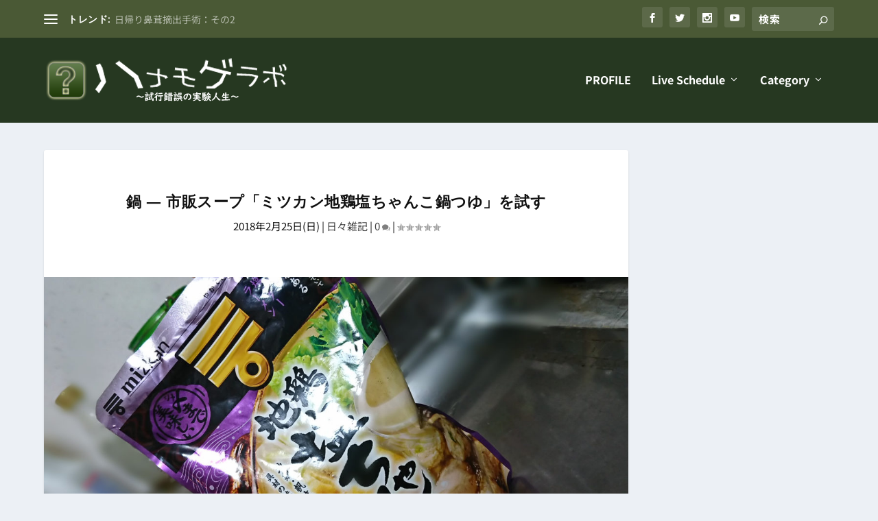

--- FILE ---
content_type: text/html; charset=UTF-8
request_url: https://blog.g-fellows.com/days/9191/
body_size: 34189
content:
<!DOCTYPE html>
<!--[if IE 6]>
<html id="ie6" dir="ltr" lang="ja" prefix="og: https://ogp.me/ns#">
<![endif]-->
<!--[if IE 7]>
<html id="ie7" dir="ltr" lang="ja" prefix="og: https://ogp.me/ns#">
<![endif]-->
<!--[if IE 8]>
<html id="ie8" dir="ltr" lang="ja" prefix="og: https://ogp.me/ns#">
<![endif]-->
<!--[if !(IE 6) | !(IE 7) | !(IE 8)  ]><!-->
<html dir="ltr" lang="ja" prefix="og: https://ogp.me/ns#">
<!--<![endif]-->
<head>
	<meta charset="UTF-8" />
			
	<meta http-equiv="X-UA-Compatible" content="IE=edge">
	<link rel="pingback" href="https://blog.g-fellows.com/xmlrpc.php" />

		<!--[if lt IE 9]>
	<script src="https://blog.g-fellows.com/wp-content/themes/Extra/scripts/ext/html5.js" type="text/javascript"></script>
	<![endif]-->

	<script type="text/javascript">
		document.documentElement.className = 'js';
	</script>

	<title>鍋 ― 市販スープ「ミツカン地鶏塩ちゃんこ鍋つゆ」を試す | ハナモゲラボ / 試行錯誤の実験人生</title>
<link rel="preconnect" href="https://fonts.gstatic.com" crossorigin /><style id="et-builder-googlefonts-cached-inline">/* Original: https://fonts.googleapis.com/css?family=Noto+Sans:100,100italic,200,200italic,300,300italic,regular,italic,500,500italic,600,600italic,700,700italic,800,800italic,900,900italic|Noto+Sans+JP:100,300,regular,500,700,900&#038;subset=cyrillic,cyrillic-ext,devanagari,greek,greek-ext,latin,latin-ext,vietnamese,japanese&#038;display=swap *//* User Agent: Mozilla/5.0 (Unknown; Linux x86_64) AppleWebKit/538.1 (KHTML, like Gecko) Safari/538.1 Daum/4.1 */@font-face {font-family: 'Noto Sans';font-style: italic;font-weight: 100;font-stretch: normal;font-display: swap;src: url(https://fonts.gstatic.com/s/notosans/v42/o-0kIpQlx3QUlC5A4PNr4C5OaxRsfNNlKbCePevHtVtX57DGjDU1QDcf6Vc.ttf) format('truetype');}@font-face {font-family: 'Noto Sans';font-style: italic;font-weight: 200;font-stretch: normal;font-display: swap;src: url(https://fonts.gstatic.com/s/notosans/v42/o-0kIpQlx3QUlC5A4PNr4C5OaxRsfNNlKbCePevHtVtX57DGjDU1QLce6Vc.ttf) format('truetype');}@font-face {font-family: 'Noto Sans';font-style: italic;font-weight: 300;font-stretch: normal;font-display: swap;src: url(https://fonts.gstatic.com/s/notosans/v42/o-0kIpQlx3QUlC5A4PNr4C5OaxRsfNNlKbCePevHtVtX57DGjDU1QGke6Vc.ttf) format('truetype');}@font-face {font-family: 'Noto Sans';font-style: italic;font-weight: 400;font-stretch: normal;font-display: swap;src: url(https://fonts.gstatic.com/s/notosans/v42/o-0kIpQlx3QUlC5A4PNr4C5OaxRsfNNlKbCePevHtVtX57DGjDU1QDce6Vc.ttf) format('truetype');}@font-face {font-family: 'Noto Sans';font-style: italic;font-weight: 500;font-stretch: normal;font-display: swap;src: url(https://fonts.gstatic.com/s/notosans/v42/o-0kIpQlx3QUlC5A4PNr4C5OaxRsfNNlKbCePevHtVtX57DGjDU1QAUe6Vc.ttf) format('truetype');}@font-face {font-family: 'Noto Sans';font-style: italic;font-weight: 600;font-stretch: normal;font-display: swap;src: url(https://fonts.gstatic.com/s/notosans/v42/o-0kIpQlx3QUlC5A4PNr4C5OaxRsfNNlKbCePevHtVtX57DGjDU1QOkZ6Vc.ttf) format('truetype');}@font-face {font-family: 'Noto Sans';font-style: italic;font-weight: 700;font-stretch: normal;font-display: swap;src: url(https://fonts.gstatic.com/s/notosans/v42/o-0kIpQlx3QUlC5A4PNr4C5OaxRsfNNlKbCePevHtVtX57DGjDU1QNAZ6Vc.ttf) format('truetype');}@font-face {font-family: 'Noto Sans';font-style: italic;font-weight: 800;font-stretch: normal;font-display: swap;src: url(https://fonts.gstatic.com/s/notosans/v42/o-0kIpQlx3QUlC5A4PNr4C5OaxRsfNNlKbCePevHtVtX57DGjDU1QLcZ6Vc.ttf) format('truetype');}@font-face {font-family: 'Noto Sans';font-style: italic;font-weight: 900;font-stretch: normal;font-display: swap;src: url(https://fonts.gstatic.com/s/notosans/v42/o-0kIpQlx3QUlC5A4PNr4C5OaxRsfNNlKbCePevHtVtX57DGjDU1QJ4Z6Vc.ttf) format('truetype');}@font-face {font-family: 'Noto Sans';font-style: normal;font-weight: 100;font-stretch: normal;font-display: swap;src: url(https://fonts.gstatic.com/s/notosans/v42/o-0mIpQlx3QUlC5A4PNB6Ryti20_6n1iPHjcz6L1SoM-jCpoiyD9At9d.ttf) format('truetype');}@font-face {font-family: 'Noto Sans';font-style: normal;font-weight: 200;font-stretch: normal;font-display: swap;src: url(https://fonts.gstatic.com/s/notosans/v42/o-0mIpQlx3QUlC5A4PNB6Ryti20_6n1iPHjcz6L1SoM-jCpoiyB9A99d.ttf) format('truetype');}@font-face {font-family: 'Noto Sans';font-style: normal;font-weight: 300;font-stretch: normal;font-display: swap;src: url(https://fonts.gstatic.com/s/notosans/v42/o-0mIpQlx3QUlC5A4PNB6Ryti20_6n1iPHjcz6L1SoM-jCpoiyCjA99d.ttf) format('truetype');}@font-face {font-family: 'Noto Sans';font-style: normal;font-weight: 400;font-stretch: normal;font-display: swap;src: url(https://fonts.gstatic.com/s/notosans/v42/o-0mIpQlx3QUlC5A4PNB6Ryti20_6n1iPHjcz6L1SoM-jCpoiyD9A99d.ttf) format('truetype');}@font-face {font-family: 'Noto Sans';font-style: normal;font-weight: 500;font-stretch: normal;font-display: swap;src: url(https://fonts.gstatic.com/s/notosans/v42/o-0mIpQlx3QUlC5A4PNB6Ryti20_6n1iPHjcz6L1SoM-jCpoiyDPA99d.ttf) format('truetype');}@font-face {font-family: 'Noto Sans';font-style: normal;font-weight: 600;font-stretch: normal;font-display: swap;src: url(https://fonts.gstatic.com/s/notosans/v42/o-0mIpQlx3QUlC5A4PNB6Ryti20_6n1iPHjcz6L1SoM-jCpoiyAjBN9d.ttf) format('truetype');}@font-face {font-family: 'Noto Sans';font-style: normal;font-weight: 700;font-stretch: normal;font-display: swap;src: url(https://fonts.gstatic.com/s/notosans/v42/o-0mIpQlx3QUlC5A4PNB6Ryti20_6n1iPHjcz6L1SoM-jCpoiyAaBN9d.ttf) format('truetype');}@font-face {font-family: 'Noto Sans';font-style: normal;font-weight: 800;font-stretch: normal;font-display: swap;src: url(https://fonts.gstatic.com/s/notosans/v42/o-0mIpQlx3QUlC5A4PNB6Ryti20_6n1iPHjcz6L1SoM-jCpoiyB9BN9d.ttf) format('truetype');}@font-face {font-family: 'Noto Sans';font-style: normal;font-weight: 900;font-stretch: normal;font-display: swap;src: url(https://fonts.gstatic.com/s/notosans/v42/o-0mIpQlx3QUlC5A4PNB6Ryti20_6n1iPHjcz6L1SoM-jCpoiyBUBN9d.ttf) format('truetype');}@font-face {font-family: 'Noto Sans JP';font-style: normal;font-weight: 100;font-display: swap;src: url(https://fonts.gstatic.com/s/notosansjp/v56/-F6jfjtqLzI2JPCgQBnw7HFyzSD-AsregP8VFBEi75s.ttf) format('truetype');}@font-face {font-family: 'Noto Sans JP';font-style: normal;font-weight: 300;font-display: swap;src: url(https://fonts.gstatic.com/s/notosansjp/v56/-F6jfjtqLzI2JPCgQBnw7HFyzSD-AsregP8VFE8j75s.ttf) format('truetype');}@font-face {font-family: 'Noto Sans JP';font-style: normal;font-weight: 400;font-display: swap;src: url(https://fonts.gstatic.com/s/notosansjp/v56/-F6jfjtqLzI2JPCgQBnw7HFyzSD-AsregP8VFBEj75s.ttf) format('truetype');}@font-face {font-family: 'Noto Sans JP';font-style: normal;font-weight: 500;font-display: swap;src: url(https://fonts.gstatic.com/s/notosansjp/v56/-F6jfjtqLzI2JPCgQBnw7HFyzSD-AsregP8VFCMj75s.ttf) format('truetype');}@font-face {font-family: 'Noto Sans JP';font-style: normal;font-weight: 700;font-display: swap;src: url(https://fonts.gstatic.com/s/notosansjp/v56/-F6jfjtqLzI2JPCgQBnw7HFyzSD-AsregP8VFPYk75s.ttf) format('truetype');}@font-face {font-family: 'Noto Sans JP';font-style: normal;font-weight: 900;font-display: swap;src: url(https://fonts.gstatic.com/s/notosansjp/v56/-F6jfjtqLzI2JPCgQBnw7HFyzSD-AsregP8VFLgk75s.ttf) format('truetype');}/* User Agent: Mozilla/5.0 (Windows NT 6.1; WOW64; rv:27.0) Gecko/20100101 Firefox/27.0 */@font-face {font-family: 'Noto Sans';font-style: italic;font-weight: 100;font-stretch: normal;font-display: swap;src: url(https://fonts.gstatic.com/l/font?kit=o-0kIpQlx3QUlC5A4PNr4C5OaxRsfNNlKbCePevHtVtX57DGjDU1QDcf6VQ&skey=10db4434b0359efc&v=v42) format('woff');}@font-face {font-family: 'Noto Sans';font-style: italic;font-weight: 200;font-stretch: normal;font-display: swap;src: url(https://fonts.gstatic.com/l/font?kit=o-0kIpQlx3QUlC5A4PNr4C5OaxRsfNNlKbCePevHtVtX57DGjDU1QLce6VQ&skey=10db4434b0359efc&v=v42) format('woff');}@font-face {font-family: 'Noto Sans';font-style: italic;font-weight: 300;font-stretch: normal;font-display: swap;src: url(https://fonts.gstatic.com/l/font?kit=o-0kIpQlx3QUlC5A4PNr4C5OaxRsfNNlKbCePevHtVtX57DGjDU1QGke6VQ&skey=10db4434b0359efc&v=v42) format('woff');}@font-face {font-family: 'Noto Sans';font-style: italic;font-weight: 400;font-stretch: normal;font-display: swap;src: url(https://fonts.gstatic.com/l/font?kit=o-0kIpQlx3QUlC5A4PNr4C5OaxRsfNNlKbCePevHtVtX57DGjDU1QDce6VQ&skey=10db4434b0359efc&v=v42) format('woff');}@font-face {font-family: 'Noto Sans';font-style: italic;font-weight: 500;font-stretch: normal;font-display: swap;src: url(https://fonts.gstatic.com/l/font?kit=o-0kIpQlx3QUlC5A4PNr4C5OaxRsfNNlKbCePevHtVtX57DGjDU1QAUe6VQ&skey=10db4434b0359efc&v=v42) format('woff');}@font-face {font-family: 'Noto Sans';font-style: italic;font-weight: 600;font-stretch: normal;font-display: swap;src: url(https://fonts.gstatic.com/l/font?kit=o-0kIpQlx3QUlC5A4PNr4C5OaxRsfNNlKbCePevHtVtX57DGjDU1QOkZ6VQ&skey=10db4434b0359efc&v=v42) format('woff');}@font-face {font-family: 'Noto Sans';font-style: italic;font-weight: 700;font-stretch: normal;font-display: swap;src: url(https://fonts.gstatic.com/l/font?kit=o-0kIpQlx3QUlC5A4PNr4C5OaxRsfNNlKbCePevHtVtX57DGjDU1QNAZ6VQ&skey=10db4434b0359efc&v=v42) format('woff');}@font-face {font-family: 'Noto Sans';font-style: italic;font-weight: 800;font-stretch: normal;font-display: swap;src: url(https://fonts.gstatic.com/l/font?kit=o-0kIpQlx3QUlC5A4PNr4C5OaxRsfNNlKbCePevHtVtX57DGjDU1QLcZ6VQ&skey=10db4434b0359efc&v=v42) format('woff');}@font-face {font-family: 'Noto Sans';font-style: italic;font-weight: 900;font-stretch: normal;font-display: swap;src: url(https://fonts.gstatic.com/l/font?kit=o-0kIpQlx3QUlC5A4PNr4C5OaxRsfNNlKbCePevHtVtX57DGjDU1QJ4Z6VQ&skey=10db4434b0359efc&v=v42) format('woff');}@font-face {font-family: 'Noto Sans';font-style: normal;font-weight: 100;font-stretch: normal;font-display: swap;src: url(https://fonts.gstatic.com/l/font?kit=o-0mIpQlx3QUlC5A4PNB6Ryti20_6n1iPHjcz6L1SoM-jCpoiyD9At9e&skey=2b960fe17823056f&v=v42) format('woff');}@font-face {font-family: 'Noto Sans';font-style: normal;font-weight: 200;font-stretch: normal;font-display: swap;src: url(https://fonts.gstatic.com/l/font?kit=o-0mIpQlx3QUlC5A4PNB6Ryti20_6n1iPHjcz6L1SoM-jCpoiyB9A99e&skey=2b960fe17823056f&v=v42) format('woff');}@font-face {font-family: 'Noto Sans';font-style: normal;font-weight: 300;font-stretch: normal;font-display: swap;src: url(https://fonts.gstatic.com/l/font?kit=o-0mIpQlx3QUlC5A4PNB6Ryti20_6n1iPHjcz6L1SoM-jCpoiyCjA99e&skey=2b960fe17823056f&v=v42) format('woff');}@font-face {font-family: 'Noto Sans';font-style: normal;font-weight: 400;font-stretch: normal;font-display: swap;src: url(https://fonts.gstatic.com/l/font?kit=o-0mIpQlx3QUlC5A4PNB6Ryti20_6n1iPHjcz6L1SoM-jCpoiyD9A99e&skey=2b960fe17823056f&v=v42) format('woff');}@font-face {font-family: 'Noto Sans';font-style: normal;font-weight: 500;font-stretch: normal;font-display: swap;src: url(https://fonts.gstatic.com/l/font?kit=o-0mIpQlx3QUlC5A4PNB6Ryti20_6n1iPHjcz6L1SoM-jCpoiyDPA99e&skey=2b960fe17823056f&v=v42) format('woff');}@font-face {font-family: 'Noto Sans';font-style: normal;font-weight: 600;font-stretch: normal;font-display: swap;src: url(https://fonts.gstatic.com/l/font?kit=o-0mIpQlx3QUlC5A4PNB6Ryti20_6n1iPHjcz6L1SoM-jCpoiyAjBN9e&skey=2b960fe17823056f&v=v42) format('woff');}@font-face {font-family: 'Noto Sans';font-style: normal;font-weight: 700;font-stretch: normal;font-display: swap;src: url(https://fonts.gstatic.com/l/font?kit=o-0mIpQlx3QUlC5A4PNB6Ryti20_6n1iPHjcz6L1SoM-jCpoiyAaBN9e&skey=2b960fe17823056f&v=v42) format('woff');}@font-face {font-family: 'Noto Sans';font-style: normal;font-weight: 800;font-stretch: normal;font-display: swap;src: url(https://fonts.gstatic.com/l/font?kit=o-0mIpQlx3QUlC5A4PNB6Ryti20_6n1iPHjcz6L1SoM-jCpoiyB9BN9e&skey=2b960fe17823056f&v=v42) format('woff');}@font-face {font-family: 'Noto Sans';font-style: normal;font-weight: 900;font-stretch: normal;font-display: swap;src: url(https://fonts.gstatic.com/l/font?kit=o-0mIpQlx3QUlC5A4PNB6Ryti20_6n1iPHjcz6L1SoM-jCpoiyBUBN9e&skey=2b960fe17823056f&v=v42) format('woff');}@font-face {font-family: 'Noto Sans JP';font-style: normal;font-weight: 100;font-display: swap;src: url(https://fonts.gstatic.com/l/font?kit=-F6jfjtqLzI2JPCgQBnw7HFyzSD-AsregP8VFBEi75g&skey=72472b0eb8793570&v=v56) format('woff');}@font-face {font-family: 'Noto Sans JP';font-style: normal;font-weight: 300;font-display: swap;src: url(https://fonts.gstatic.com/l/font?kit=-F6jfjtqLzI2JPCgQBnw7HFyzSD-AsregP8VFE8j75g&skey=72472b0eb8793570&v=v56) format('woff');}@font-face {font-family: 'Noto Sans JP';font-style: normal;font-weight: 400;font-display: swap;src: url(https://fonts.gstatic.com/l/font?kit=-F6jfjtqLzI2JPCgQBnw7HFyzSD-AsregP8VFBEj75g&skey=72472b0eb8793570&v=v56) format('woff');}@font-face {font-family: 'Noto Sans JP';font-style: normal;font-weight: 500;font-display: swap;src: url(https://fonts.gstatic.com/l/font?kit=-F6jfjtqLzI2JPCgQBnw7HFyzSD-AsregP8VFCMj75g&skey=72472b0eb8793570&v=v56) format('woff');}@font-face {font-family: 'Noto Sans JP';font-style: normal;font-weight: 700;font-display: swap;src: url(https://fonts.gstatic.com/l/font?kit=-F6jfjtqLzI2JPCgQBnw7HFyzSD-AsregP8VFPYk75g&skey=72472b0eb8793570&v=v56) format('woff');}@font-face {font-family: 'Noto Sans JP';font-style: normal;font-weight: 900;font-display: swap;src: url(https://fonts.gstatic.com/l/font?kit=-F6jfjtqLzI2JPCgQBnw7HFyzSD-AsregP8VFLgk75g&skey=72472b0eb8793570&v=v56) format('woff');}/* User Agent: Mozilla/5.0 (Windows NT 6.3; rv:39.0) Gecko/20100101 Firefox/39.0 */@font-face {font-family: 'Noto Sans';font-style: italic;font-weight: 100;font-stretch: normal;font-display: swap;src: url(https://fonts.gstatic.com/s/notosans/v42/o-0kIpQlx3QUlC5A4PNr4C5OaxRsfNNlKbCePevHtVtX57DGjDU1QDcf6VI.woff2) format('woff2');}@font-face {font-family: 'Noto Sans';font-style: italic;font-weight: 200;font-stretch: normal;font-display: swap;src: url(https://fonts.gstatic.com/s/notosans/v42/o-0kIpQlx3QUlC5A4PNr4C5OaxRsfNNlKbCePevHtVtX57DGjDU1QLce6VI.woff2) format('woff2');}@font-face {font-family: 'Noto Sans';font-style: italic;font-weight: 300;font-stretch: normal;font-display: swap;src: url(https://fonts.gstatic.com/s/notosans/v42/o-0kIpQlx3QUlC5A4PNr4C5OaxRsfNNlKbCePevHtVtX57DGjDU1QGke6VI.woff2) format('woff2');}@font-face {font-family: 'Noto Sans';font-style: italic;font-weight: 400;font-stretch: normal;font-display: swap;src: url(https://fonts.gstatic.com/s/notosans/v42/o-0kIpQlx3QUlC5A4PNr4C5OaxRsfNNlKbCePevHtVtX57DGjDU1QDce6VI.woff2) format('woff2');}@font-face {font-family: 'Noto Sans';font-style: italic;font-weight: 500;font-stretch: normal;font-display: swap;src: url(https://fonts.gstatic.com/s/notosans/v42/o-0kIpQlx3QUlC5A4PNr4C5OaxRsfNNlKbCePevHtVtX57DGjDU1QAUe6VI.woff2) format('woff2');}@font-face {font-family: 'Noto Sans';font-style: italic;font-weight: 600;font-stretch: normal;font-display: swap;src: url(https://fonts.gstatic.com/s/notosans/v42/o-0kIpQlx3QUlC5A4PNr4C5OaxRsfNNlKbCePevHtVtX57DGjDU1QOkZ6VI.woff2) format('woff2');}@font-face {font-family: 'Noto Sans';font-style: italic;font-weight: 700;font-stretch: normal;font-display: swap;src: url(https://fonts.gstatic.com/s/notosans/v42/o-0kIpQlx3QUlC5A4PNr4C5OaxRsfNNlKbCePevHtVtX57DGjDU1QNAZ6VI.woff2) format('woff2');}@font-face {font-family: 'Noto Sans';font-style: italic;font-weight: 800;font-stretch: normal;font-display: swap;src: url(https://fonts.gstatic.com/s/notosans/v42/o-0kIpQlx3QUlC5A4PNr4C5OaxRsfNNlKbCePevHtVtX57DGjDU1QLcZ6VI.woff2) format('woff2');}@font-face {font-family: 'Noto Sans';font-style: italic;font-weight: 900;font-stretch: normal;font-display: swap;src: url(https://fonts.gstatic.com/s/notosans/v42/o-0kIpQlx3QUlC5A4PNr4C5OaxRsfNNlKbCePevHtVtX57DGjDU1QJ4Z6VI.woff2) format('woff2');}@font-face {font-family: 'Noto Sans';font-style: normal;font-weight: 100;font-stretch: normal;font-display: swap;src: url(https://fonts.gstatic.com/s/notosans/v42/o-0mIpQlx3QUlC5A4PNB6Ryti20_6n1iPHjcz6L1SoM-jCpoiyD9At9Y.woff2) format('woff2');}@font-face {font-family: 'Noto Sans';font-style: normal;font-weight: 200;font-stretch: normal;font-display: swap;src: url(https://fonts.gstatic.com/s/notosans/v42/o-0mIpQlx3QUlC5A4PNB6Ryti20_6n1iPHjcz6L1SoM-jCpoiyB9A99Y.woff2) format('woff2');}@font-face {font-family: 'Noto Sans';font-style: normal;font-weight: 300;font-stretch: normal;font-display: swap;src: url(https://fonts.gstatic.com/s/notosans/v42/o-0mIpQlx3QUlC5A4PNB6Ryti20_6n1iPHjcz6L1SoM-jCpoiyCjA99Y.woff2) format('woff2');}@font-face {font-family: 'Noto Sans';font-style: normal;font-weight: 400;font-stretch: normal;font-display: swap;src: url(https://fonts.gstatic.com/s/notosans/v42/o-0mIpQlx3QUlC5A4PNB6Ryti20_6n1iPHjcz6L1SoM-jCpoiyD9A99Y.woff2) format('woff2');}@font-face {font-family: 'Noto Sans';font-style: normal;font-weight: 500;font-stretch: normal;font-display: swap;src: url(https://fonts.gstatic.com/s/notosans/v42/o-0mIpQlx3QUlC5A4PNB6Ryti20_6n1iPHjcz6L1SoM-jCpoiyDPA99Y.woff2) format('woff2');}@font-face {font-family: 'Noto Sans';font-style: normal;font-weight: 600;font-stretch: normal;font-display: swap;src: url(https://fonts.gstatic.com/s/notosans/v42/o-0mIpQlx3QUlC5A4PNB6Ryti20_6n1iPHjcz6L1SoM-jCpoiyAjBN9Y.woff2) format('woff2');}@font-face {font-family: 'Noto Sans';font-style: normal;font-weight: 700;font-stretch: normal;font-display: swap;src: url(https://fonts.gstatic.com/s/notosans/v42/o-0mIpQlx3QUlC5A4PNB6Ryti20_6n1iPHjcz6L1SoM-jCpoiyAaBN9Y.woff2) format('woff2');}@font-face {font-family: 'Noto Sans';font-style: normal;font-weight: 800;font-stretch: normal;font-display: swap;src: url(https://fonts.gstatic.com/s/notosans/v42/o-0mIpQlx3QUlC5A4PNB6Ryti20_6n1iPHjcz6L1SoM-jCpoiyB9BN9Y.woff2) format('woff2');}@font-face {font-family: 'Noto Sans';font-style: normal;font-weight: 900;font-stretch: normal;font-display: swap;src: url(https://fonts.gstatic.com/s/notosans/v42/o-0mIpQlx3QUlC5A4PNB6Ryti20_6n1iPHjcz6L1SoM-jCpoiyBUBN9Y.woff2) format('woff2');}@font-face {font-family: 'Noto Sans JP';font-style: normal;font-weight: 100;font-display: swap;src: url(https://fonts.gstatic.com/s/notosansjp/v56/-F6jfjtqLzI2JPCgQBnw7HFyzSD-AsregP8VFBEi754.woff2) format('woff2');}@font-face {font-family: 'Noto Sans JP';font-style: normal;font-weight: 300;font-display: swap;src: url(https://fonts.gstatic.com/s/notosansjp/v56/-F6jfjtqLzI2JPCgQBnw7HFyzSD-AsregP8VFE8j754.woff2) format('woff2');}@font-face {font-family: 'Noto Sans JP';font-style: normal;font-weight: 400;font-display: swap;src: url(https://fonts.gstatic.com/s/notosansjp/v56/-F6jfjtqLzI2JPCgQBnw7HFyzSD-AsregP8VFBEj754.woff2) format('woff2');}@font-face {font-family: 'Noto Sans JP';font-style: normal;font-weight: 500;font-display: swap;src: url(https://fonts.gstatic.com/s/notosansjp/v56/-F6jfjtqLzI2JPCgQBnw7HFyzSD-AsregP8VFCMj754.woff2) format('woff2');}@font-face {font-family: 'Noto Sans JP';font-style: normal;font-weight: 700;font-display: swap;src: url(https://fonts.gstatic.com/s/notosansjp/v56/-F6jfjtqLzI2JPCgQBnw7HFyzSD-AsregP8VFPYk754.woff2) format('woff2');}@font-face {font-family: 'Noto Sans JP';font-style: normal;font-weight: 900;font-display: swap;src: url(https://fonts.gstatic.com/s/notosansjp/v56/-F6jfjtqLzI2JPCgQBnw7HFyzSD-AsregP8VFLgk754.woff2) format('woff2');}</style>
		<!-- All in One SEO 4.9.3 - aioseo.com -->
	<meta name="description" content="この冬からトライしているシリーズも今回で10度目。 いよいよミツカンのこのシリーズはこれでファイナルを迎える。" />
	<meta name="robots" content="max-image-preview:large" />
	<meta name="author" content="Gaku@管理人"/>
	<meta name="google-site-verification" content="y9rXelwznESnIDAi1Nnb5nc8VVWqjQGKqxCQjDVsN2s" />
	<link rel="canonical" href="https://blog.g-fellows.com/days/9191/" />
	<meta name="generator" content="All in One SEO (AIOSEO) 4.9.3" />
		<meta property="og:locale" content="ja_JP" />
		<meta property="og:site_name" content="ハナモゲラボ / 試行錯誤の実験人生" />
		<meta property="og:type" content="article" />
		<meta property="og:title" content="鍋 ― 市販スープ「ミツカン地鶏塩ちゃんこ鍋つゆ」を試す | ハナモゲラボ / 試行錯誤の実験人生" />
		<meta property="og:description" content="この冬からトライしているシリーズも今回で10度目。 いよいよミツカンのこのシリーズはこれでファイナルを迎える。" />
		<meta property="og:url" content="https://blog.g-fellows.com/days/9191/" />
		<meta property="fb:app_id" content="467419859947575" />
		<meta property="fb:admins" content="100000726853222" />
		<meta property="og:image" content="https://blog.g-fellows.com/wp-content/uploads/2018/02/20180225_173800.jpg" />
		<meta property="og:image:secure_url" content="https://blog.g-fellows.com/wp-content/uploads/2018/02/20180225_173800.jpg" />
		<meta property="og:image:width" content="1200" />
		<meta property="og:image:height" content="675" />
		<meta property="article:published_time" content="2018-02-25T14:49:33+00:00" />
		<meta property="article:modified_time" content="2018-02-25T16:03:46+00:00" />
		<meta name="twitter:card" content="summary_large_image" />
		<meta name="twitter:site" content="@eddiejap" />
		<meta name="twitter:title" content="鍋 ― 市販スープ「ミツカン地鶏塩ちゃんこ鍋つゆ」を試す | ハナモゲラボ / 試行錯誤の実験人生" />
		<meta name="twitter:description" content="この冬からトライしているシリーズも今回で10度目。 いよいよミツカンのこのシリーズはこれでファイナルを迎える。" />
		<meta name="twitter:image" content="https://blog.g-fellows.com/wp-content/uploads/2018/02/20180225_173800.jpg" />
		<script type="application/ld+json" class="aioseo-schema">
			{"@context":"https:\/\/schema.org","@graph":[{"@type":"Article","@id":"https:\/\/blog.g-fellows.com\/days\/9191\/#article","name":"\u934b \u2015 \u5e02\u8ca9\u30b9\u30fc\u30d7\u300c\u30df\u30c4\u30ab\u30f3\u5730\u9d8f\u5869\u3061\u3083\u3093\u3053\u934b\u3064\u3086\u300d\u3092\u8a66\u3059 | \u30cf\u30ca\u30e2\u30b2\u30e9\u30dc \/ \u8a66\u884c\u932f\u8aa4\u306e\u5b9f\u9a13\u4eba\u751f","headline":"\u934b \u2015 \u5e02\u8ca9\u30b9\u30fc\u30d7\u300c\u30df\u30c4\u30ab\u30f3\u5730\u9d8f\u5869\u3061\u3083\u3093\u3053\u934b\u3064\u3086\u300d\u3092\u8a66\u3059","author":{"@id":"https:\/\/blog.g-fellows.com\/author\/eddie\/#author"},"publisher":{"@id":"https:\/\/blog.g-fellows.com\/#person"},"image":{"@type":"ImageObject","url":"https:\/\/blog.g-fellows.com\/wp-content\/uploads\/2018\/02\/20180225_173800.jpg","width":1200,"height":675},"datePublished":"2018-02-25T23:49:33+09:00","dateModified":"2018-02-26T01:03:46+09:00","inLanguage":"ja","mainEntityOfPage":{"@id":"https:\/\/blog.g-fellows.com\/days\/9191\/#webpage"},"isPartOf":{"@id":"https:\/\/blog.g-fellows.com\/days\/9191\/#webpage"},"articleSection":"\u65e5\u3005\u96d1\u8a18"},{"@type":"BreadcrumbList","@id":"https:\/\/blog.g-fellows.com\/days\/9191\/#breadcrumblist","itemListElement":[{"@type":"ListItem","@id":"https:\/\/blog.g-fellows.com#listItem","position":1,"name":"Home","item":"https:\/\/blog.g-fellows.com","nextItem":{"@type":"ListItem","@id":"https:\/\/blog.g-fellows.com\/category\/days\/#listItem","name":"\u65e5\u3005\u96d1\u8a18"}},{"@type":"ListItem","@id":"https:\/\/blog.g-fellows.com\/category\/days\/#listItem","position":2,"name":"\u65e5\u3005\u96d1\u8a18","item":"https:\/\/blog.g-fellows.com\/category\/days\/","nextItem":{"@type":"ListItem","@id":"https:\/\/blog.g-fellows.com\/days\/9191\/#listItem","name":"\u934b \u2015 \u5e02\u8ca9\u30b9\u30fc\u30d7\u300c\u30df\u30c4\u30ab\u30f3\u5730\u9d8f\u5869\u3061\u3083\u3093\u3053\u934b\u3064\u3086\u300d\u3092\u8a66\u3059"},"previousItem":{"@type":"ListItem","@id":"https:\/\/blog.g-fellows.com#listItem","name":"Home"}},{"@type":"ListItem","@id":"https:\/\/blog.g-fellows.com\/days\/9191\/#listItem","position":3,"name":"\u934b \u2015 \u5e02\u8ca9\u30b9\u30fc\u30d7\u300c\u30df\u30c4\u30ab\u30f3\u5730\u9d8f\u5869\u3061\u3083\u3093\u3053\u934b\u3064\u3086\u300d\u3092\u8a66\u3059","previousItem":{"@type":"ListItem","@id":"https:\/\/blog.g-fellows.com\/category\/days\/#listItem","name":"\u65e5\u3005\u96d1\u8a18"}}]},{"@type":"Person","@id":"https:\/\/blog.g-fellows.com\/#person","name":"Gaku@\u7ba1\u7406\u4eba","image":{"@type":"ImageObject","@id":"https:\/\/blog.g-fellows.com\/days\/9191\/#personImage","url":"https:\/\/secure.gravatar.com\/avatar\/de7d85117266a0d4219156e4aecfd8e9a7501a3b2e1275d86457d1e4ca4ac7df?s=96&d=mm&r=g","width":96,"height":96,"caption":"Gaku@\u7ba1\u7406\u4eba"}},{"@type":"Person","@id":"https:\/\/blog.g-fellows.com\/author\/eddie\/#author","url":"https:\/\/blog.g-fellows.com\/author\/eddie\/","name":"Gaku@\u7ba1\u7406\u4eba","image":{"@type":"ImageObject","@id":"https:\/\/blog.g-fellows.com\/days\/9191\/#authorImage","url":"https:\/\/secure.gravatar.com\/avatar\/de7d85117266a0d4219156e4aecfd8e9a7501a3b2e1275d86457d1e4ca4ac7df?s=96&d=mm&r=g","width":96,"height":96,"caption":"Gaku@\u7ba1\u7406\u4eba"}},{"@type":"WebPage","@id":"https:\/\/blog.g-fellows.com\/days\/9191\/#webpage","url":"https:\/\/blog.g-fellows.com\/days\/9191\/","name":"\u934b \u2015 \u5e02\u8ca9\u30b9\u30fc\u30d7\u300c\u30df\u30c4\u30ab\u30f3\u5730\u9d8f\u5869\u3061\u3083\u3093\u3053\u934b\u3064\u3086\u300d\u3092\u8a66\u3059 | \u30cf\u30ca\u30e2\u30b2\u30e9\u30dc \/ \u8a66\u884c\u932f\u8aa4\u306e\u5b9f\u9a13\u4eba\u751f","description":"\u3053\u306e\u51ac\u304b\u3089\u30c8\u30e9\u30a4\u3057\u3066\u3044\u308b\u30b7\u30ea\u30fc\u30ba\u3082\u4eca\u56de\u306710\u5ea6\u76ee\u3002 \u3044\u3088\u3044\u3088\u30df\u30c4\u30ab\u30f3\u306e\u3053\u306e\u30b7\u30ea\u30fc\u30ba\u306f\u3053\u308c\u3067\u30d5\u30a1\u30a4\u30ca\u30eb\u3092\u8fce\u3048\u308b\u3002","inLanguage":"ja","isPartOf":{"@id":"https:\/\/blog.g-fellows.com\/#website"},"breadcrumb":{"@id":"https:\/\/blog.g-fellows.com\/days\/9191\/#breadcrumblist"},"author":{"@id":"https:\/\/blog.g-fellows.com\/author\/eddie\/#author"},"creator":{"@id":"https:\/\/blog.g-fellows.com\/author\/eddie\/#author"},"image":{"@type":"ImageObject","url":"https:\/\/blog.g-fellows.com\/wp-content\/uploads\/2018\/02\/20180225_173800.jpg","@id":"https:\/\/blog.g-fellows.com\/days\/9191\/#mainImage","width":1200,"height":675},"primaryImageOfPage":{"@id":"https:\/\/blog.g-fellows.com\/days\/9191\/#mainImage"},"datePublished":"2018-02-25T23:49:33+09:00","dateModified":"2018-02-26T01:03:46+09:00"},{"@type":"WebSite","@id":"https:\/\/blog.g-fellows.com\/#website","url":"https:\/\/blog.g-fellows.com\/","name":"\u30cf\u30ca\u30e2\u30b2\u30e9\u30dc \/ \u8a66\u884c\u932f\u8aa4\u306e\u5b9f\u9a13\u4eba\u751f","description":"\u65e5\u3005\u3001PC\u3084\u5404\u7a2e\u30c7\u30d0\u30a4\u30b9\u3001\u697d\u5668\u7b49\u306b\u7ffb\u5f04\u3055\u308c\u306a\u304c\u3089\u96fb\u8133\u306e\u68ee\u3092\u3055\u307e\u3088\u3046\u7537\u306e\u65e5\u5e38\u3068\u69d8\u3005\u306a\u5b9f\u9a13\u3092\u3055\u3089\u308a\u3068\u8a18\u3057\u3066\u304a\u308a\u307e\u3059\u3002","inLanguage":"ja","publisher":{"@id":"https:\/\/blog.g-fellows.com\/#person"}}]}
		</script>
		<!-- All in One SEO -->

<script type="text/javascript">
			let jqueryParams=[],jQuery=function(r){return jqueryParams=[...jqueryParams,r],jQuery},$=function(r){return jqueryParams=[...jqueryParams,r],$};window.jQuery=jQuery,window.$=jQuery;let customHeadScripts=!1;jQuery.fn=jQuery.prototype={},$.fn=jQuery.prototype={},jQuery.noConflict=function(r){if(window.jQuery)return jQuery=window.jQuery,$=window.jQuery,customHeadScripts=!0,jQuery.noConflict},jQuery.ready=function(r){jqueryParams=[...jqueryParams,r]},$.ready=function(r){jqueryParams=[...jqueryParams,r]},jQuery.load=function(r){jqueryParams=[...jqueryParams,r]},$.load=function(r){jqueryParams=[...jqueryParams,r]},jQuery.fn.ready=function(r){jqueryParams=[...jqueryParams,r]},$.fn.ready=function(r){jqueryParams=[...jqueryParams,r]};</script><link rel='dns-prefetch' href='//www.googletagmanager.com' />
<link rel='dns-prefetch' href='//pagead2.googlesyndication.com' />
<link rel="alternate" type="application/rss+xml" title="ハナモゲラボ / 試行錯誤の実験人生 &raquo; フィード" href="https://blog.g-fellows.com/feed/" />
<link rel="alternate" type="application/rss+xml" title="ハナモゲラボ / 試行錯誤の実験人生 &raquo; コメントフィード" href="https://blog.g-fellows.com/comments/feed/" />
<link rel="alternate" type="application/rss+xml" title="ハナモゲラボ / 試行錯誤の実験人生 &raquo; 鍋 ― 市販スープ「ミツカン地鶏塩ちゃんこ鍋つゆ」を試す のコメントのフィード" href="https://blog.g-fellows.com/days/9191/feed/" />
<link rel="alternate" title="oEmbed (JSON)" type="application/json+oembed" href="https://blog.g-fellows.com/wp-json/oembed/1.0/embed?url=https%3A%2F%2Fblog.g-fellows.com%2Fdays%2F9191%2F" />
<link rel="alternate" title="oEmbed (XML)" type="text/xml+oembed" href="https://blog.g-fellows.com/wp-json/oembed/1.0/embed?url=https%3A%2F%2Fblog.g-fellows.com%2Fdays%2F9191%2F&#038;format=xml" />
<meta content="Extra v.4.27.5" name="generator"/><link rel='stylesheet' id='wp-block-library-css' href='https://blog.g-fellows.com/wp-includes/css/dist/block-library/style.min.css?ver=6.9' type='text/css' media='all' />
<style id='global-styles-inline-css' type='text/css'>
:root{--wp--preset--aspect-ratio--square: 1;--wp--preset--aspect-ratio--4-3: 4/3;--wp--preset--aspect-ratio--3-4: 3/4;--wp--preset--aspect-ratio--3-2: 3/2;--wp--preset--aspect-ratio--2-3: 2/3;--wp--preset--aspect-ratio--16-9: 16/9;--wp--preset--aspect-ratio--9-16: 9/16;--wp--preset--color--black: #000000;--wp--preset--color--cyan-bluish-gray: #abb8c3;--wp--preset--color--white: #ffffff;--wp--preset--color--pale-pink: #f78da7;--wp--preset--color--vivid-red: #cf2e2e;--wp--preset--color--luminous-vivid-orange: #ff6900;--wp--preset--color--luminous-vivid-amber: #fcb900;--wp--preset--color--light-green-cyan: #7bdcb5;--wp--preset--color--vivid-green-cyan: #00d084;--wp--preset--color--pale-cyan-blue: #8ed1fc;--wp--preset--color--vivid-cyan-blue: #0693e3;--wp--preset--color--vivid-purple: #9b51e0;--wp--preset--gradient--vivid-cyan-blue-to-vivid-purple: linear-gradient(135deg,rgb(6,147,227) 0%,rgb(155,81,224) 100%);--wp--preset--gradient--light-green-cyan-to-vivid-green-cyan: linear-gradient(135deg,rgb(122,220,180) 0%,rgb(0,208,130) 100%);--wp--preset--gradient--luminous-vivid-amber-to-luminous-vivid-orange: linear-gradient(135deg,rgb(252,185,0) 0%,rgb(255,105,0) 100%);--wp--preset--gradient--luminous-vivid-orange-to-vivid-red: linear-gradient(135deg,rgb(255,105,0) 0%,rgb(207,46,46) 100%);--wp--preset--gradient--very-light-gray-to-cyan-bluish-gray: linear-gradient(135deg,rgb(238,238,238) 0%,rgb(169,184,195) 100%);--wp--preset--gradient--cool-to-warm-spectrum: linear-gradient(135deg,rgb(74,234,220) 0%,rgb(151,120,209) 20%,rgb(207,42,186) 40%,rgb(238,44,130) 60%,rgb(251,105,98) 80%,rgb(254,248,76) 100%);--wp--preset--gradient--blush-light-purple: linear-gradient(135deg,rgb(255,206,236) 0%,rgb(152,150,240) 100%);--wp--preset--gradient--blush-bordeaux: linear-gradient(135deg,rgb(254,205,165) 0%,rgb(254,45,45) 50%,rgb(107,0,62) 100%);--wp--preset--gradient--luminous-dusk: linear-gradient(135deg,rgb(255,203,112) 0%,rgb(199,81,192) 50%,rgb(65,88,208) 100%);--wp--preset--gradient--pale-ocean: linear-gradient(135deg,rgb(255,245,203) 0%,rgb(182,227,212) 50%,rgb(51,167,181) 100%);--wp--preset--gradient--electric-grass: linear-gradient(135deg,rgb(202,248,128) 0%,rgb(113,206,126) 100%);--wp--preset--gradient--midnight: linear-gradient(135deg,rgb(2,3,129) 0%,rgb(40,116,252) 100%);--wp--preset--font-size--small: 13px;--wp--preset--font-size--medium: 20px;--wp--preset--font-size--large: 36px;--wp--preset--font-size--x-large: 42px;--wp--preset--spacing--20: 0.44rem;--wp--preset--spacing--30: 0.67rem;--wp--preset--spacing--40: 1rem;--wp--preset--spacing--50: 1.5rem;--wp--preset--spacing--60: 2.25rem;--wp--preset--spacing--70: 3.38rem;--wp--preset--spacing--80: 5.06rem;--wp--preset--shadow--natural: 6px 6px 9px rgba(0, 0, 0, 0.2);--wp--preset--shadow--deep: 12px 12px 50px rgba(0, 0, 0, 0.4);--wp--preset--shadow--sharp: 6px 6px 0px rgba(0, 0, 0, 0.2);--wp--preset--shadow--outlined: 6px 6px 0px -3px rgb(255, 255, 255), 6px 6px rgb(0, 0, 0);--wp--preset--shadow--crisp: 6px 6px 0px rgb(0, 0, 0);}:root { --wp--style--global--content-size: 856px;--wp--style--global--wide-size: 1280px; }:where(body) { margin: 0; }.wp-site-blocks > .alignleft { float: left; margin-right: 2em; }.wp-site-blocks > .alignright { float: right; margin-left: 2em; }.wp-site-blocks > .aligncenter { justify-content: center; margin-left: auto; margin-right: auto; }:where(.is-layout-flex){gap: 0.5em;}:where(.is-layout-grid){gap: 0.5em;}.is-layout-flow > .alignleft{float: left;margin-inline-start: 0;margin-inline-end: 2em;}.is-layout-flow > .alignright{float: right;margin-inline-start: 2em;margin-inline-end: 0;}.is-layout-flow > .aligncenter{margin-left: auto !important;margin-right: auto !important;}.is-layout-constrained > .alignleft{float: left;margin-inline-start: 0;margin-inline-end: 2em;}.is-layout-constrained > .alignright{float: right;margin-inline-start: 2em;margin-inline-end: 0;}.is-layout-constrained > .aligncenter{margin-left: auto !important;margin-right: auto !important;}.is-layout-constrained > :where(:not(.alignleft):not(.alignright):not(.alignfull)){max-width: var(--wp--style--global--content-size);margin-left: auto !important;margin-right: auto !important;}.is-layout-constrained > .alignwide{max-width: var(--wp--style--global--wide-size);}body .is-layout-flex{display: flex;}.is-layout-flex{flex-wrap: wrap;align-items: center;}.is-layout-flex > :is(*, div){margin: 0;}body .is-layout-grid{display: grid;}.is-layout-grid > :is(*, div){margin: 0;}body{padding-top: 0px;padding-right: 0px;padding-bottom: 0px;padding-left: 0px;}:root :where(.wp-element-button, .wp-block-button__link){background-color: #32373c;border-width: 0;color: #fff;font-family: inherit;font-size: inherit;font-style: inherit;font-weight: inherit;letter-spacing: inherit;line-height: inherit;padding-top: calc(0.667em + 2px);padding-right: calc(1.333em + 2px);padding-bottom: calc(0.667em + 2px);padding-left: calc(1.333em + 2px);text-decoration: none;text-transform: inherit;}.has-black-color{color: var(--wp--preset--color--black) !important;}.has-cyan-bluish-gray-color{color: var(--wp--preset--color--cyan-bluish-gray) !important;}.has-white-color{color: var(--wp--preset--color--white) !important;}.has-pale-pink-color{color: var(--wp--preset--color--pale-pink) !important;}.has-vivid-red-color{color: var(--wp--preset--color--vivid-red) !important;}.has-luminous-vivid-orange-color{color: var(--wp--preset--color--luminous-vivid-orange) !important;}.has-luminous-vivid-amber-color{color: var(--wp--preset--color--luminous-vivid-amber) !important;}.has-light-green-cyan-color{color: var(--wp--preset--color--light-green-cyan) !important;}.has-vivid-green-cyan-color{color: var(--wp--preset--color--vivid-green-cyan) !important;}.has-pale-cyan-blue-color{color: var(--wp--preset--color--pale-cyan-blue) !important;}.has-vivid-cyan-blue-color{color: var(--wp--preset--color--vivid-cyan-blue) !important;}.has-vivid-purple-color{color: var(--wp--preset--color--vivid-purple) !important;}.has-black-background-color{background-color: var(--wp--preset--color--black) !important;}.has-cyan-bluish-gray-background-color{background-color: var(--wp--preset--color--cyan-bluish-gray) !important;}.has-white-background-color{background-color: var(--wp--preset--color--white) !important;}.has-pale-pink-background-color{background-color: var(--wp--preset--color--pale-pink) !important;}.has-vivid-red-background-color{background-color: var(--wp--preset--color--vivid-red) !important;}.has-luminous-vivid-orange-background-color{background-color: var(--wp--preset--color--luminous-vivid-orange) !important;}.has-luminous-vivid-amber-background-color{background-color: var(--wp--preset--color--luminous-vivid-amber) !important;}.has-light-green-cyan-background-color{background-color: var(--wp--preset--color--light-green-cyan) !important;}.has-vivid-green-cyan-background-color{background-color: var(--wp--preset--color--vivid-green-cyan) !important;}.has-pale-cyan-blue-background-color{background-color: var(--wp--preset--color--pale-cyan-blue) !important;}.has-vivid-cyan-blue-background-color{background-color: var(--wp--preset--color--vivid-cyan-blue) !important;}.has-vivid-purple-background-color{background-color: var(--wp--preset--color--vivid-purple) !important;}.has-black-border-color{border-color: var(--wp--preset--color--black) !important;}.has-cyan-bluish-gray-border-color{border-color: var(--wp--preset--color--cyan-bluish-gray) !important;}.has-white-border-color{border-color: var(--wp--preset--color--white) !important;}.has-pale-pink-border-color{border-color: var(--wp--preset--color--pale-pink) !important;}.has-vivid-red-border-color{border-color: var(--wp--preset--color--vivid-red) !important;}.has-luminous-vivid-orange-border-color{border-color: var(--wp--preset--color--luminous-vivid-orange) !important;}.has-luminous-vivid-amber-border-color{border-color: var(--wp--preset--color--luminous-vivid-amber) !important;}.has-light-green-cyan-border-color{border-color: var(--wp--preset--color--light-green-cyan) !important;}.has-vivid-green-cyan-border-color{border-color: var(--wp--preset--color--vivid-green-cyan) !important;}.has-pale-cyan-blue-border-color{border-color: var(--wp--preset--color--pale-cyan-blue) !important;}.has-vivid-cyan-blue-border-color{border-color: var(--wp--preset--color--vivid-cyan-blue) !important;}.has-vivid-purple-border-color{border-color: var(--wp--preset--color--vivid-purple) !important;}.has-vivid-cyan-blue-to-vivid-purple-gradient-background{background: var(--wp--preset--gradient--vivid-cyan-blue-to-vivid-purple) !important;}.has-light-green-cyan-to-vivid-green-cyan-gradient-background{background: var(--wp--preset--gradient--light-green-cyan-to-vivid-green-cyan) !important;}.has-luminous-vivid-amber-to-luminous-vivid-orange-gradient-background{background: var(--wp--preset--gradient--luminous-vivid-amber-to-luminous-vivid-orange) !important;}.has-luminous-vivid-orange-to-vivid-red-gradient-background{background: var(--wp--preset--gradient--luminous-vivid-orange-to-vivid-red) !important;}.has-very-light-gray-to-cyan-bluish-gray-gradient-background{background: var(--wp--preset--gradient--very-light-gray-to-cyan-bluish-gray) !important;}.has-cool-to-warm-spectrum-gradient-background{background: var(--wp--preset--gradient--cool-to-warm-spectrum) !important;}.has-blush-light-purple-gradient-background{background: var(--wp--preset--gradient--blush-light-purple) !important;}.has-blush-bordeaux-gradient-background{background: var(--wp--preset--gradient--blush-bordeaux) !important;}.has-luminous-dusk-gradient-background{background: var(--wp--preset--gradient--luminous-dusk) !important;}.has-pale-ocean-gradient-background{background: var(--wp--preset--gradient--pale-ocean) !important;}.has-electric-grass-gradient-background{background: var(--wp--preset--gradient--electric-grass) !important;}.has-midnight-gradient-background{background: var(--wp--preset--gradient--midnight) !important;}.has-small-font-size{font-size: var(--wp--preset--font-size--small) !important;}.has-medium-font-size{font-size: var(--wp--preset--font-size--medium) !important;}.has-large-font-size{font-size: var(--wp--preset--font-size--large) !important;}.has-x-large-font-size{font-size: var(--wp--preset--font-size--x-large) !important;}
/*# sourceURL=global-styles-inline-css */
</style>

<link rel='stylesheet' id='browser-shots-frontend-css-css' href='https://blog.g-fellows.com/wp-content/plugins/browser-shots/dist/blocks.style.build.css?ver=1.7.4' type='text/css' media='all' />
<link rel='stylesheet' id='contact-form-7-css' href='https://blog.g-fellows.com/wp-content/plugins/contact-form-7/includes/css/styles.css?ver=6.1.4' type='text/css' media='all' />
<link rel='stylesheet' id='fcbkbttn_icon-css' href='https://blog.g-fellows.com/wp-content/plugins/facebook-button-plugin/css/icon.css?ver=2.77' type='text/css' media='all' />
<link rel='stylesheet' id='fcbkbttn_stylesheet-css' href='https://blog.g-fellows.com/wp-content/plugins/facebook-button-plugin/css/style.css?ver=2.77' type='text/css' media='all' />
<link rel='stylesheet' id='foobox-free-min-css' href='https://blog.g-fellows.com/wp-content/plugins/foobox-image-lightbox/free/css/foobox.free.min.css?ver=2.7.41' type='text/css' media='all' />
<link rel='stylesheet' id='toc-screen-css' href='https://blog.g-fellows.com/wp-content/plugins/table-of-contents-plus/screen.min.css?ver=2411.1' type='text/css' media='all' />
<style id='toc-screen-inline-css' type='text/css'>
div#toc_container {width: 100%;}
/*# sourceURL=toc-screen-inline-css */
</style>
<link rel='stylesheet' id='extra-style-css' href='https://blog.g-fellows.com/wp-content/themes/Extra/style.min.css?ver=4.27.5' type='text/css' media='all' />
<style id='extra-dynamic-critical-inline-css' type='text/css'>
@font-face{font-family:ETmodules;font-display:block;src:url(//blog.g-fellows.com/wp-content/themes/Extra/core/admin/fonts/modules/base/modules.eot);src:url(//blog.g-fellows.com/wp-content/themes/Extra/core/admin/fonts/modules/base/modules.eot?#iefix) format("embedded-opentype"),url(//blog.g-fellows.com/wp-content/themes/Extra/core/admin/fonts/modules/base/modules.woff) format("woff"),url(//blog.g-fellows.com/wp-content/themes/Extra/core/admin/fonts/modules/base/modules.ttf) format("truetype"),url(//blog.g-fellows.com/wp-content/themes/Extra/core/admin/fonts/modules/base/modules.svg#ETmodules) format("svg");font-weight:400;font-style:normal}
.et_audio_content,.et_link_content,.et_quote_content{background-color:#2ea3f2}.et_pb_post .et-pb-controllers a{margin-bottom:10px}.format-gallery .et-pb-controllers{bottom:0}.et_pb_blog_grid .et_audio_content{margin-bottom:19px}.et_pb_row .et_pb_blog_grid .et_pb_post .et_pb_slide{min-height:180px}.et_audio_content .wp-block-audio{margin:0;padding:0}.et_audio_content h2{line-height:44px}.et_pb_column_1_2 .et_audio_content h2,.et_pb_column_1_3 .et_audio_content h2,.et_pb_column_1_4 .et_audio_content h2,.et_pb_column_1_5 .et_audio_content h2,.et_pb_column_1_6 .et_audio_content h2,.et_pb_column_2_5 .et_audio_content h2,.et_pb_column_3_5 .et_audio_content h2,.et_pb_column_3_8 .et_audio_content h2{margin-bottom:9px;margin-top:0}.et_pb_column_1_2 .et_audio_content,.et_pb_column_3_5 .et_audio_content{padding:35px 40px}.et_pb_column_1_2 .et_audio_content h2,.et_pb_column_3_5 .et_audio_content h2{line-height:32px}.et_pb_column_1_3 .et_audio_content,.et_pb_column_1_4 .et_audio_content,.et_pb_column_1_5 .et_audio_content,.et_pb_column_1_6 .et_audio_content,.et_pb_column_2_5 .et_audio_content,.et_pb_column_3_8 .et_audio_content{padding:35px 20px}.et_pb_column_1_3 .et_audio_content h2,.et_pb_column_1_4 .et_audio_content h2,.et_pb_column_1_5 .et_audio_content h2,.et_pb_column_1_6 .et_audio_content h2,.et_pb_column_2_5 .et_audio_content h2,.et_pb_column_3_8 .et_audio_content h2{font-size:18px;line-height:26px}article.et_pb_has_overlay .et_pb_blog_image_container{position:relative}.et_pb_post>.et_main_video_container{position:relative;margin-bottom:30px}.et_pb_post .et_pb_video_overlay .et_pb_video_play{color:#fff}.et_pb_post .et_pb_video_overlay_hover:hover{background:rgba(0,0,0,.6)}.et_audio_content,.et_link_content,.et_quote_content{text-align:center;word-wrap:break-word;position:relative;padding:50px 60px}.et_audio_content h2,.et_link_content a.et_link_main_url,.et_link_content h2,.et_quote_content blockquote cite,.et_quote_content blockquote p{color:#fff!important}.et_quote_main_link{position:absolute;text-indent:-9999px;width:100%;height:100%;display:block;top:0;left:0}.et_quote_content blockquote{padding:0;margin:0;border:none}.et_audio_content h2,.et_link_content h2,.et_quote_content blockquote p{margin-top:0}.et_audio_content h2{margin-bottom:20px}.et_audio_content h2,.et_link_content h2,.et_quote_content blockquote p{line-height:44px}.et_link_content a.et_link_main_url,.et_quote_content blockquote cite{font-size:18px;font-weight:200}.et_quote_content blockquote cite{font-style:normal}.et_pb_column_2_3 .et_quote_content{padding:50px 42px 45px}.et_pb_column_2_3 .et_audio_content,.et_pb_column_2_3 .et_link_content{padding:40px 40px 45px}.et_pb_column_1_2 .et_audio_content,.et_pb_column_1_2 .et_link_content,.et_pb_column_1_2 .et_quote_content,.et_pb_column_3_5 .et_audio_content,.et_pb_column_3_5 .et_link_content,.et_pb_column_3_5 .et_quote_content{padding:35px 40px}.et_pb_column_1_2 .et_quote_content blockquote p,.et_pb_column_3_5 .et_quote_content blockquote p{font-size:26px;line-height:32px}.et_pb_column_1_2 .et_audio_content h2,.et_pb_column_1_2 .et_link_content h2,.et_pb_column_3_5 .et_audio_content h2,.et_pb_column_3_5 .et_link_content h2{line-height:32px}.et_pb_column_1_2 .et_link_content a.et_link_main_url,.et_pb_column_1_2 .et_quote_content blockquote cite,.et_pb_column_3_5 .et_link_content a.et_link_main_url,.et_pb_column_3_5 .et_quote_content blockquote cite{font-size:14px}.et_pb_column_1_3 .et_quote_content,.et_pb_column_1_4 .et_quote_content,.et_pb_column_1_5 .et_quote_content,.et_pb_column_1_6 .et_quote_content,.et_pb_column_2_5 .et_quote_content,.et_pb_column_3_8 .et_quote_content{padding:35px 30px 32px}.et_pb_column_1_3 .et_audio_content,.et_pb_column_1_3 .et_link_content,.et_pb_column_1_4 .et_audio_content,.et_pb_column_1_4 .et_link_content,.et_pb_column_1_5 .et_audio_content,.et_pb_column_1_5 .et_link_content,.et_pb_column_1_6 .et_audio_content,.et_pb_column_1_6 .et_link_content,.et_pb_column_2_5 .et_audio_content,.et_pb_column_2_5 .et_link_content,.et_pb_column_3_8 .et_audio_content,.et_pb_column_3_8 .et_link_content{padding:35px 20px}.et_pb_column_1_3 .et_audio_content h2,.et_pb_column_1_3 .et_link_content h2,.et_pb_column_1_3 .et_quote_content blockquote p,.et_pb_column_1_4 .et_audio_content h2,.et_pb_column_1_4 .et_link_content h2,.et_pb_column_1_4 .et_quote_content blockquote p,.et_pb_column_1_5 .et_audio_content h2,.et_pb_column_1_5 .et_link_content h2,.et_pb_column_1_5 .et_quote_content blockquote p,.et_pb_column_1_6 .et_audio_content h2,.et_pb_column_1_6 .et_link_content h2,.et_pb_column_1_6 .et_quote_content blockquote p,.et_pb_column_2_5 .et_audio_content h2,.et_pb_column_2_5 .et_link_content h2,.et_pb_column_2_5 .et_quote_content blockquote p,.et_pb_column_3_8 .et_audio_content h2,.et_pb_column_3_8 .et_link_content h2,.et_pb_column_3_8 .et_quote_content blockquote p{font-size:18px;line-height:26px}.et_pb_column_1_3 .et_link_content a.et_link_main_url,.et_pb_column_1_3 .et_quote_content blockquote cite,.et_pb_column_1_4 .et_link_content a.et_link_main_url,.et_pb_column_1_4 .et_quote_content blockquote cite,.et_pb_column_1_5 .et_link_content a.et_link_main_url,.et_pb_column_1_5 .et_quote_content blockquote cite,.et_pb_column_1_6 .et_link_content a.et_link_main_url,.et_pb_column_1_6 .et_quote_content blockquote cite,.et_pb_column_2_5 .et_link_content a.et_link_main_url,.et_pb_column_2_5 .et_quote_content blockquote cite,.et_pb_column_3_8 .et_link_content a.et_link_main_url,.et_pb_column_3_8 .et_quote_content blockquote cite{font-size:14px}.et_pb_post .et_pb_gallery_post_type .et_pb_slide{min-height:500px;background-size:cover!important;background-position:top}.format-gallery .et_pb_slider.gallery-not-found .et_pb_slide{box-shadow:inset 0 0 10px rgba(0,0,0,.1)}.format-gallery .et_pb_slider:hover .et-pb-arrow-prev{left:0}.format-gallery .et_pb_slider:hover .et-pb-arrow-next{right:0}.et_pb_post>.et_pb_slider{margin-bottom:30px}.et_pb_column_3_4 .et_pb_post .et_pb_slide{min-height:442px}.et_pb_column_2_3 .et_pb_post .et_pb_slide{min-height:390px}.et_pb_column_1_2 .et_pb_post .et_pb_slide,.et_pb_column_3_5 .et_pb_post .et_pb_slide{min-height:284px}.et_pb_column_1_3 .et_pb_post .et_pb_slide,.et_pb_column_2_5 .et_pb_post .et_pb_slide,.et_pb_column_3_8 .et_pb_post .et_pb_slide{min-height:180px}.et_pb_column_1_4 .et_pb_post .et_pb_slide,.et_pb_column_1_5 .et_pb_post .et_pb_slide,.et_pb_column_1_6 .et_pb_post .et_pb_slide{min-height:125px}.et_pb_portfolio.et_pb_section_parallax .pagination,.et_pb_portfolio.et_pb_section_video .pagination,.et_pb_portfolio_grid.et_pb_section_parallax .pagination,.et_pb_portfolio_grid.et_pb_section_video .pagination{position:relative}.et_pb_bg_layout_light .et_pb_post .post-meta,.et_pb_bg_layout_light .et_pb_post .post-meta a,.et_pb_bg_layout_light .et_pb_post p{color:#666}.et_pb_bg_layout_dark .et_pb_post .post-meta,.et_pb_bg_layout_dark .et_pb_post .post-meta a,.et_pb_bg_layout_dark .et_pb_post p{color:inherit}.et_pb_text_color_dark .et_audio_content h2,.et_pb_text_color_dark .et_link_content a.et_link_main_url,.et_pb_text_color_dark .et_link_content h2,.et_pb_text_color_dark .et_quote_content blockquote cite,.et_pb_text_color_dark .et_quote_content blockquote p{color:#666!important}.et_pb_text_color_dark.et_audio_content h2,.et_pb_text_color_dark.et_link_content a.et_link_main_url,.et_pb_text_color_dark.et_link_content h2,.et_pb_text_color_dark.et_quote_content blockquote cite,.et_pb_text_color_dark.et_quote_content blockquote p{color:#bbb!important}.et_pb_text_color_dark.et_audio_content,.et_pb_text_color_dark.et_link_content,.et_pb_text_color_dark.et_quote_content{background-color:#e8e8e8}@media (min-width:981px) and (max-width:1100px){.et_quote_content{padding:50px 70px 45px}.et_pb_column_2_3 .et_quote_content{padding:50px 50px 45px}.et_pb_column_1_2 .et_quote_content,.et_pb_column_3_5 .et_quote_content{padding:35px 47px 30px}.et_pb_column_1_3 .et_quote_content,.et_pb_column_1_4 .et_quote_content,.et_pb_column_1_5 .et_quote_content,.et_pb_column_1_6 .et_quote_content,.et_pb_column_2_5 .et_quote_content,.et_pb_column_3_8 .et_quote_content{padding:35px 25px 32px}.et_pb_column_4_4 .et_pb_post .et_pb_slide{min-height:534px}.et_pb_column_3_4 .et_pb_post .et_pb_slide{min-height:392px}.et_pb_column_2_3 .et_pb_post .et_pb_slide{min-height:345px}.et_pb_column_1_2 .et_pb_post .et_pb_slide,.et_pb_column_3_5 .et_pb_post .et_pb_slide{min-height:250px}.et_pb_column_1_3 .et_pb_post .et_pb_slide,.et_pb_column_2_5 .et_pb_post .et_pb_slide,.et_pb_column_3_8 .et_pb_post .et_pb_slide{min-height:155px}.et_pb_column_1_4 .et_pb_post .et_pb_slide,.et_pb_column_1_5 .et_pb_post .et_pb_slide,.et_pb_column_1_6 .et_pb_post .et_pb_slide{min-height:108px}}@media (max-width:980px){.et_pb_bg_layout_dark_tablet .et_audio_content h2{color:#fff!important}.et_pb_text_color_dark_tablet.et_audio_content h2{color:#bbb!important}.et_pb_text_color_dark_tablet.et_audio_content{background-color:#e8e8e8}.et_pb_bg_layout_dark_tablet .et_audio_content h2,.et_pb_bg_layout_dark_tablet .et_link_content a.et_link_main_url,.et_pb_bg_layout_dark_tablet .et_link_content h2,.et_pb_bg_layout_dark_tablet .et_quote_content blockquote cite,.et_pb_bg_layout_dark_tablet .et_quote_content blockquote p{color:#fff!important}.et_pb_text_color_dark_tablet .et_audio_content h2,.et_pb_text_color_dark_tablet .et_link_content a.et_link_main_url,.et_pb_text_color_dark_tablet .et_link_content h2,.et_pb_text_color_dark_tablet .et_quote_content blockquote cite,.et_pb_text_color_dark_tablet .et_quote_content blockquote p{color:#666!important}.et_pb_text_color_dark_tablet.et_audio_content h2,.et_pb_text_color_dark_tablet.et_link_content a.et_link_main_url,.et_pb_text_color_dark_tablet.et_link_content h2,.et_pb_text_color_dark_tablet.et_quote_content blockquote cite,.et_pb_text_color_dark_tablet.et_quote_content blockquote p{color:#bbb!important}.et_pb_text_color_dark_tablet.et_audio_content,.et_pb_text_color_dark_tablet.et_link_content,.et_pb_text_color_dark_tablet.et_quote_content{background-color:#e8e8e8}}@media (min-width:768px) and (max-width:980px){.et_audio_content h2{font-size:26px!important;line-height:44px!important;margin-bottom:24px!important}.et_pb_post>.et_pb_gallery_post_type>.et_pb_slides>.et_pb_slide{min-height:384px!important}.et_quote_content{padding:50px 43px 45px!important}.et_quote_content blockquote p{font-size:26px!important;line-height:44px!important}.et_quote_content blockquote cite{font-size:18px!important}.et_link_content{padding:40px 40px 45px}.et_link_content h2{font-size:26px!important;line-height:44px!important}.et_link_content a.et_link_main_url{font-size:18px!important}}@media (max-width:767px){.et_audio_content h2,.et_link_content h2,.et_quote_content,.et_quote_content blockquote p{font-size:20px!important;line-height:26px!important}.et_audio_content,.et_link_content{padding:35px 20px!important}.et_audio_content h2{margin-bottom:9px!important}.et_pb_bg_layout_dark_phone .et_audio_content h2{color:#fff!important}.et_pb_text_color_dark_phone.et_audio_content{background-color:#e8e8e8}.et_link_content a.et_link_main_url,.et_quote_content blockquote cite{font-size:14px!important}.format-gallery .et-pb-controllers{height:auto}.et_pb_post>.et_pb_gallery_post_type>.et_pb_slides>.et_pb_slide{min-height:222px!important}.et_pb_bg_layout_dark_phone .et_audio_content h2,.et_pb_bg_layout_dark_phone .et_link_content a.et_link_main_url,.et_pb_bg_layout_dark_phone .et_link_content h2,.et_pb_bg_layout_dark_phone .et_quote_content blockquote cite,.et_pb_bg_layout_dark_phone .et_quote_content blockquote p{color:#fff!important}.et_pb_text_color_dark_phone .et_audio_content h2,.et_pb_text_color_dark_phone .et_link_content a.et_link_main_url,.et_pb_text_color_dark_phone .et_link_content h2,.et_pb_text_color_dark_phone .et_quote_content blockquote cite,.et_pb_text_color_dark_phone .et_quote_content blockquote p{color:#666!important}.et_pb_text_color_dark_phone.et_audio_content h2,.et_pb_text_color_dark_phone.et_link_content a.et_link_main_url,.et_pb_text_color_dark_phone.et_link_content h2,.et_pb_text_color_dark_phone.et_quote_content blockquote cite,.et_pb_text_color_dark_phone.et_quote_content blockquote p{color:#bbb!important}.et_pb_text_color_dark_phone.et_audio_content,.et_pb_text_color_dark_phone.et_link_content,.et_pb_text_color_dark_phone.et_quote_content{background-color:#e8e8e8}}@media (max-width:479px){.et_pb_column_1_2 .et_pb_carousel_item .et_pb_video_play,.et_pb_column_1_3 .et_pb_carousel_item .et_pb_video_play,.et_pb_column_2_3 .et_pb_carousel_item .et_pb_video_play,.et_pb_column_2_5 .et_pb_carousel_item .et_pb_video_play,.et_pb_column_3_5 .et_pb_carousel_item .et_pb_video_play,.et_pb_column_3_8 .et_pb_carousel_item .et_pb_video_play{font-size:1.5rem;line-height:1.5rem;margin-left:-.75rem;margin-top:-.75rem}.et_audio_content,.et_quote_content{padding:35px 20px!important}.et_pb_post>.et_pb_gallery_post_type>.et_pb_slides>.et_pb_slide{min-height:156px!important}}.et_full_width_page .et_gallery_item{float:left;width:20.875%;margin:0 5.5% 5.5% 0}.et_full_width_page .et_gallery_item:nth-child(3n){margin-right:5.5%}.et_full_width_page .et_gallery_item:nth-child(3n+1){clear:none}.et_full_width_page .et_gallery_item:nth-child(4n){margin-right:0}.et_full_width_page .et_gallery_item:nth-child(4n+1){clear:both}
.et_pb_slider{position:relative;overflow:hidden}.et_pb_slide{padding:0 6%;background-size:cover;background-position:50%;background-repeat:no-repeat}.et_pb_slider .et_pb_slide{display:none;float:left;margin-right:-100%;position:relative;width:100%;text-align:center;list-style:none!important;background-position:50%;background-size:100%;background-size:cover}.et_pb_slider .et_pb_slide:first-child{display:list-item}.et-pb-controllers{position:absolute;bottom:20px;left:0;width:100%;text-align:center;z-index:10}.et-pb-controllers a{display:inline-block;background-color:hsla(0,0%,100%,.5);text-indent:-9999px;border-radius:7px;width:7px;height:7px;margin-right:10px;padding:0;opacity:.5}.et-pb-controllers .et-pb-active-control{opacity:1}.et-pb-controllers a:last-child{margin-right:0}.et-pb-controllers .et-pb-active-control{background-color:#fff}.et_pb_slides .et_pb_temp_slide{display:block}.et_pb_slides:after{content:"";display:block;clear:both;visibility:hidden;line-height:0;height:0;width:0}@media (max-width:980px){.et_pb_bg_layout_light_tablet .et-pb-controllers .et-pb-active-control{background-color:#333}.et_pb_bg_layout_light_tablet .et-pb-controllers a{background-color:rgba(0,0,0,.3)}.et_pb_bg_layout_light_tablet .et_pb_slide_content{color:#333}.et_pb_bg_layout_dark_tablet .et_pb_slide_description{text-shadow:0 1px 3px rgba(0,0,0,.3)}.et_pb_bg_layout_dark_tablet .et_pb_slide_content{color:#fff}.et_pb_bg_layout_dark_tablet .et-pb-controllers .et-pb-active-control{background-color:#fff}.et_pb_bg_layout_dark_tablet .et-pb-controllers a{background-color:hsla(0,0%,100%,.5)}}@media (max-width:767px){.et-pb-controllers{position:absolute;bottom:5%;left:0;width:100%;text-align:center;z-index:10;height:14px}.et_transparent_nav .et_pb_section:first-child .et-pb-controllers{bottom:18px}.et_pb_bg_layout_light_phone.et_pb_slider_with_overlay .et_pb_slide_overlay_container,.et_pb_bg_layout_light_phone.et_pb_slider_with_text_overlay .et_pb_text_overlay_wrapper{background-color:hsla(0,0%,100%,.9)}.et_pb_bg_layout_light_phone .et-pb-controllers .et-pb-active-control{background-color:#333}.et_pb_bg_layout_dark_phone.et_pb_slider_with_overlay .et_pb_slide_overlay_container,.et_pb_bg_layout_dark_phone.et_pb_slider_with_text_overlay .et_pb_text_overlay_wrapper,.et_pb_bg_layout_light_phone .et-pb-controllers a{background-color:rgba(0,0,0,.3)}.et_pb_bg_layout_dark_phone .et-pb-controllers .et-pb-active-control{background-color:#fff}.et_pb_bg_layout_dark_phone .et-pb-controllers a{background-color:hsla(0,0%,100%,.5)}}.et_mobile_device .et_pb_slider_parallax .et_pb_slide,.et_mobile_device .et_pb_slides .et_parallax_bg.et_pb_parallax_css{background-attachment:scroll}
.et-pb-arrow-next,.et-pb-arrow-prev{position:absolute;top:50%;z-index:100;font-size:48px;color:#fff;margin-top:-24px;transition:all .2s ease-in-out;opacity:0}.et_pb_bg_layout_light .et-pb-arrow-next,.et_pb_bg_layout_light .et-pb-arrow-prev{color:#333}.et_pb_slider:hover .et-pb-arrow-prev{left:22px;opacity:1}.et_pb_slider:hover .et-pb-arrow-next{right:22px;opacity:1}.et_pb_bg_layout_light .et-pb-controllers .et-pb-active-control{background-color:#333}.et_pb_bg_layout_light .et-pb-controllers a{background-color:rgba(0,0,0,.3)}.et-pb-arrow-next:hover,.et-pb-arrow-prev:hover{text-decoration:none}.et-pb-arrow-next span,.et-pb-arrow-prev span{display:none}.et-pb-arrow-prev{left:-22px}.et-pb-arrow-next{right:-22px}.et-pb-arrow-prev:before{content:"4"}.et-pb-arrow-next:before{content:"5"}.format-gallery .et-pb-arrow-next,.format-gallery .et-pb-arrow-prev{color:#fff}.et_pb_column_1_3 .et_pb_slider:hover .et-pb-arrow-prev,.et_pb_column_1_4 .et_pb_slider:hover .et-pb-arrow-prev,.et_pb_column_1_5 .et_pb_slider:hover .et-pb-arrow-prev,.et_pb_column_1_6 .et_pb_slider:hover .et-pb-arrow-prev,.et_pb_column_2_5 .et_pb_slider:hover .et-pb-arrow-prev{left:0}.et_pb_column_1_3 .et_pb_slider:hover .et-pb-arrow-next,.et_pb_column_1_4 .et_pb_slider:hover .et-pb-arrow-prev,.et_pb_column_1_5 .et_pb_slider:hover .et-pb-arrow-prev,.et_pb_column_1_6 .et_pb_slider:hover .et-pb-arrow-prev,.et_pb_column_2_5 .et_pb_slider:hover .et-pb-arrow-next{right:0}.et_pb_column_1_4 .et_pb_slider .et_pb_slide,.et_pb_column_1_5 .et_pb_slider .et_pb_slide,.et_pb_column_1_6 .et_pb_slider .et_pb_slide{min-height:170px}.et_pb_column_1_4 .et_pb_slider:hover .et-pb-arrow-next,.et_pb_column_1_5 .et_pb_slider:hover .et-pb-arrow-next,.et_pb_column_1_6 .et_pb_slider:hover .et-pb-arrow-next{right:0}@media (max-width:980px){.et_pb_bg_layout_light_tablet .et-pb-arrow-next,.et_pb_bg_layout_light_tablet .et-pb-arrow-prev{color:#333}.et_pb_bg_layout_dark_tablet .et-pb-arrow-next,.et_pb_bg_layout_dark_tablet .et-pb-arrow-prev{color:#fff}}@media (max-width:767px){.et_pb_slider:hover .et-pb-arrow-prev{left:0;opacity:1}.et_pb_slider:hover .et-pb-arrow-next{right:0;opacity:1}.et_pb_bg_layout_light_phone .et-pb-arrow-next,.et_pb_bg_layout_light_phone .et-pb-arrow-prev{color:#333}.et_pb_bg_layout_dark_phone .et-pb-arrow-next,.et_pb_bg_layout_dark_phone .et-pb-arrow-prev{color:#fff}}.et_mobile_device .et-pb-arrow-prev{left:22px;opacity:1}.et_mobile_device .et-pb-arrow-next{right:22px;opacity:1}@media (max-width:767px){.et_mobile_device .et-pb-arrow-prev{left:0;opacity:1}.et_mobile_device .et-pb-arrow-next{right:0;opacity:1}}
.et_overlay{z-index:-1;position:absolute;top:0;left:0;display:block;width:100%;height:100%;background:hsla(0,0%,100%,.9);opacity:0;pointer-events:none;transition:all .3s;border:1px solid #e5e5e5;box-sizing:border-box;-webkit-backface-visibility:hidden;backface-visibility:hidden;-webkit-font-smoothing:antialiased}.et_overlay:before{color:#2ea3f2;content:"\E050";position:absolute;top:50%;left:50%;transform:translate(-50%,-50%);font-size:32px;transition:all .4s}.et_portfolio_image,.et_shop_image{position:relative;display:block}.et_pb_has_overlay:not(.et_pb_image):hover .et_overlay,.et_portfolio_image:hover .et_overlay,.et_shop_image:hover .et_overlay{z-index:3;opacity:1}#ie7 .et_overlay,#ie8 .et_overlay{display:none}.et_pb_module.et_pb_has_overlay{position:relative}.et_pb_module.et_pb_has_overlay .et_overlay,article.et_pb_has_overlay{border:none}
.et_pb_blog_grid .et_audio_container .mejs-container .mejs-controls .mejs-time span{font-size:14px}.et_audio_container .mejs-container{width:auto!important;min-width:unset!important;height:auto!important}.et_audio_container .mejs-container,.et_audio_container .mejs-container .mejs-controls,.et_audio_container .mejs-embed,.et_audio_container .mejs-embed body{background:none;height:auto}.et_audio_container .mejs-controls .mejs-time-rail .mejs-time-loaded,.et_audio_container .mejs-time.mejs-currenttime-container{display:none!important}.et_audio_container .mejs-time{display:block!important;padding:0;margin-left:10px;margin-right:90px;line-height:inherit}.et_audio_container .mejs-android .mejs-time,.et_audio_container .mejs-ios .mejs-time,.et_audio_container .mejs-ipad .mejs-time,.et_audio_container .mejs-iphone .mejs-time{margin-right:0}.et_audio_container .mejs-controls .mejs-horizontal-volume-slider .mejs-horizontal-volume-total,.et_audio_container .mejs-controls .mejs-time-rail .mejs-time-total{background:hsla(0,0%,100%,.5);border-radius:5px;height:4px;margin:8px 0 0;top:0;right:0;left:auto}.et_audio_container .mejs-controls>div{height:20px!important}.et_audio_container .mejs-controls div.mejs-time-rail{padding-top:0;position:relative;display:block!important;margin-left:42px;margin-right:0}.et_audio_container span.mejs-time-total.mejs-time-slider{display:block!important;position:relative!important;max-width:100%;min-width:unset!important}.et_audio_container .mejs-button.mejs-volume-button{width:auto;height:auto;margin-left:auto;position:absolute;right:59px;bottom:-2px}.et_audio_container .mejs-controls .mejs-horizontal-volume-slider .mejs-horizontal-volume-current,.et_audio_container .mejs-controls .mejs-time-rail .mejs-time-current{background:#fff;height:4px;border-radius:5px}.et_audio_container .mejs-controls .mejs-horizontal-volume-slider .mejs-horizontal-volume-handle,.et_audio_container .mejs-controls .mejs-time-rail .mejs-time-handle{display:block;border:none;width:10px}.et_audio_container .mejs-time-rail .mejs-time-handle-content{border-radius:100%;transform:scale(1)}.et_pb_text_color_dark .et_audio_container .mejs-time-rail .mejs-time-handle-content{border-color:#666}.et_audio_container .mejs-time-rail .mejs-time-hovered{height:4px}.et_audio_container .mejs-controls .mejs-horizontal-volume-slider .mejs-horizontal-volume-handle{background:#fff;border-radius:5px;height:10px;position:absolute;top:-3px}.et_audio_container .mejs-container .mejs-controls .mejs-time span{font-size:18px}.et_audio_container .mejs-controls a.mejs-horizontal-volume-slider{display:block!important;height:19px;margin-left:5px;position:absolute;right:0;bottom:0}.et_audio_container .mejs-controls div.mejs-horizontal-volume-slider{height:4px}.et_audio_container .mejs-playpause-button button,.et_audio_container .mejs-volume-button button{background:none!important;margin:0!important;width:auto!important;height:auto!important;position:relative!important;z-index:99}.et_audio_container .mejs-playpause-button button:before{content:"E"!important;font-size:32px;left:0;top:-8px}.et_audio_container .mejs-playpause-button button:before,.et_audio_container .mejs-volume-button button:before{color:#fff}.et_audio_container .mejs-playpause-button{margin-top:-7px!important;width:auto!important;height:auto!important;position:absolute}.et_audio_container .mejs-controls .mejs-button button:focus{outline:none}.et_audio_container .mejs-playpause-button.mejs-pause button:before{content:"`"!important}.et_audio_container .mejs-volume-button button:before{content:"\E068";font-size:18px}.et_pb_text_color_dark .et_audio_container .mejs-controls .mejs-horizontal-volume-slider .mejs-horizontal-volume-total,.et_pb_text_color_dark .et_audio_container .mejs-controls .mejs-time-rail .mejs-time-total{background:hsla(0,0%,60%,.5)}.et_pb_text_color_dark .et_audio_container .mejs-controls .mejs-horizontal-volume-slider .mejs-horizontal-volume-current,.et_pb_text_color_dark .et_audio_container .mejs-controls .mejs-time-rail .mejs-time-current{background:#999}.et_pb_text_color_dark .et_audio_container .mejs-playpause-button button:before,.et_pb_text_color_dark .et_audio_container .mejs-volume-button button:before{color:#666}.et_pb_text_color_dark .et_audio_container .mejs-controls .mejs-horizontal-volume-slider .mejs-horizontal-volume-handle,.et_pb_text_color_dark .mejs-controls .mejs-time-rail .mejs-time-handle{background:#666}.et_pb_text_color_dark .mejs-container .mejs-controls .mejs-time span{color:#999}.et_pb_column_1_3 .et_audio_container .mejs-container .mejs-controls .mejs-time span,.et_pb_column_1_4 .et_audio_container .mejs-container .mejs-controls .mejs-time span,.et_pb_column_1_5 .et_audio_container .mejs-container .mejs-controls .mejs-time span,.et_pb_column_1_6 .et_audio_container .mejs-container .mejs-controls .mejs-time span,.et_pb_column_2_5 .et_audio_container .mejs-container .mejs-controls .mejs-time span,.et_pb_column_3_8 .et_audio_container .mejs-container .mejs-controls .mejs-time span{font-size:14px}.et_audio_container .mejs-container .mejs-controls{padding:0;flex-wrap:wrap;min-width:unset!important;position:relative}@media (max-width:980px){.et_pb_column_1_3 .et_audio_container .mejs-container .mejs-controls .mejs-time span,.et_pb_column_1_4 .et_audio_container .mejs-container .mejs-controls .mejs-time span,.et_pb_column_1_5 .et_audio_container .mejs-container .mejs-controls .mejs-time span,.et_pb_column_1_6 .et_audio_container .mejs-container .mejs-controls .mejs-time span,.et_pb_column_2_5 .et_audio_container .mejs-container .mejs-controls .mejs-time span,.et_pb_column_3_8 .et_audio_container .mejs-container .mejs-controls .mejs-time span{font-size:18px}.et_pb_bg_layout_dark_tablet .et_audio_container .mejs-controls .mejs-horizontal-volume-slider .mejs-horizontal-volume-total,.et_pb_bg_layout_dark_tablet .et_audio_container .mejs-controls .mejs-time-rail .mejs-time-total{background:hsla(0,0%,100%,.5)}.et_pb_bg_layout_dark_tablet .et_audio_container .mejs-controls .mejs-horizontal-volume-slider .mejs-horizontal-volume-current,.et_pb_bg_layout_dark_tablet .et_audio_container .mejs-controls .mejs-time-rail .mejs-time-current{background:#fff}.et_pb_bg_layout_dark_tablet .et_audio_container .mejs-playpause-button button:before,.et_pb_bg_layout_dark_tablet .et_audio_container .mejs-volume-button button:before{color:#fff}.et_pb_bg_layout_dark_tablet .et_audio_container .mejs-controls .mejs-horizontal-volume-slider .mejs-horizontal-volume-handle,.et_pb_bg_layout_dark_tablet .mejs-controls .mejs-time-rail .mejs-time-handle{background:#fff}.et_pb_bg_layout_dark_tablet .mejs-container .mejs-controls .mejs-time span{color:#fff}.et_pb_text_color_dark_tablet .et_audio_container .mejs-controls .mejs-horizontal-volume-slider .mejs-horizontal-volume-total,.et_pb_text_color_dark_tablet .et_audio_container .mejs-controls .mejs-time-rail .mejs-time-total{background:hsla(0,0%,60%,.5)}.et_pb_text_color_dark_tablet .et_audio_container .mejs-controls .mejs-horizontal-volume-slider .mejs-horizontal-volume-current,.et_pb_text_color_dark_tablet .et_audio_container .mejs-controls .mejs-time-rail .mejs-time-current{background:#999}.et_pb_text_color_dark_tablet .et_audio_container .mejs-playpause-button button:before,.et_pb_text_color_dark_tablet .et_audio_container .mejs-volume-button button:before{color:#666}.et_pb_text_color_dark_tablet .et_audio_container .mejs-controls .mejs-horizontal-volume-slider .mejs-horizontal-volume-handle,.et_pb_text_color_dark_tablet .mejs-controls .mejs-time-rail .mejs-time-handle{background:#666}.et_pb_text_color_dark_tablet .mejs-container .mejs-controls .mejs-time span{color:#999}}@media (max-width:767px){.et_audio_container .mejs-container .mejs-controls .mejs-time span{font-size:14px!important}.et_pb_bg_layout_dark_phone .et_audio_container .mejs-controls .mejs-horizontal-volume-slider .mejs-horizontal-volume-total,.et_pb_bg_layout_dark_phone .et_audio_container .mejs-controls .mejs-time-rail .mejs-time-total{background:hsla(0,0%,100%,.5)}.et_pb_bg_layout_dark_phone .et_audio_container .mejs-controls .mejs-horizontal-volume-slider .mejs-horizontal-volume-current,.et_pb_bg_layout_dark_phone .et_audio_container .mejs-controls .mejs-time-rail .mejs-time-current{background:#fff}.et_pb_bg_layout_dark_phone .et_audio_container .mejs-playpause-button button:before,.et_pb_bg_layout_dark_phone .et_audio_container .mejs-volume-button button:before{color:#fff}.et_pb_bg_layout_dark_phone .et_audio_container .mejs-controls .mejs-horizontal-volume-slider .mejs-horizontal-volume-handle,.et_pb_bg_layout_dark_phone .mejs-controls .mejs-time-rail .mejs-time-handle{background:#fff}.et_pb_bg_layout_dark_phone .mejs-container .mejs-controls .mejs-time span{color:#fff}.et_pb_text_color_dark_phone .et_audio_container .mejs-controls .mejs-horizontal-volume-slider .mejs-horizontal-volume-total,.et_pb_text_color_dark_phone .et_audio_container .mejs-controls .mejs-time-rail .mejs-time-total{background:hsla(0,0%,60%,.5)}.et_pb_text_color_dark_phone .et_audio_container .mejs-controls .mejs-horizontal-volume-slider .mejs-horizontal-volume-current,.et_pb_text_color_dark_phone .et_audio_container .mejs-controls .mejs-time-rail .mejs-time-current{background:#999}.et_pb_text_color_dark_phone .et_audio_container .mejs-playpause-button button:before,.et_pb_text_color_dark_phone .et_audio_container .mejs-volume-button button:before{color:#666}.et_pb_text_color_dark_phone .et_audio_container .mejs-controls .mejs-horizontal-volume-slider .mejs-horizontal-volume-handle,.et_pb_text_color_dark_phone .mejs-controls .mejs-time-rail .mejs-time-handle{background:#666}.et_pb_text_color_dark_phone .mejs-container .mejs-controls .mejs-time span{color:#999}}
.et_pb_video_box{display:block;position:relative;z-index:1;line-height:0}.et_pb_video_box video{width:100%!important;height:auto!important}.et_pb_video_overlay{position:absolute;z-index:10;top:0;left:0;height:100%;width:100%;background-size:cover;background-repeat:no-repeat;background-position:50%;cursor:pointer}.et_pb_video_play:before{font-family:ETmodules;content:"I"}.et_pb_video_play{display:block;position:absolute;z-index:100;color:#fff;left:50%;top:50%}.et_pb_column_1_2 .et_pb_video_play,.et_pb_column_2_3 .et_pb_video_play,.et_pb_column_3_4 .et_pb_video_play,.et_pb_column_3_5 .et_pb_video_play,.et_pb_column_4_4 .et_pb_video_play{font-size:6rem;line-height:6rem;margin-left:-3rem;margin-top:-3rem}.et_pb_column_1_3 .et_pb_video_play,.et_pb_column_1_4 .et_pb_video_play,.et_pb_column_1_5 .et_pb_video_play,.et_pb_column_1_6 .et_pb_video_play,.et_pb_column_2_5 .et_pb_video_play,.et_pb_column_3_8 .et_pb_video_play{font-size:3rem;line-height:3rem;margin-left:-1.5rem;margin-top:-1.5rem}.et_pb_bg_layout_light .et_pb_video_play{color:#333}.et_pb_video_overlay_hover{background:transparent;width:100%;height:100%;position:absolute;z-index:100;transition:all .5s ease-in-out}.et_pb_video .et_pb_video_overlay_hover:hover{background:rgba(0,0,0,.6)}@media (min-width:768px) and (max-width:980px){.et_pb_column_1_3 .et_pb_video_play,.et_pb_column_1_4 .et_pb_video_play,.et_pb_column_1_5 .et_pb_video_play,.et_pb_column_1_6 .et_pb_video_play,.et_pb_column_2_5 .et_pb_video_play,.et_pb_column_3_8 .et_pb_video_play{font-size:6rem;line-height:6rem;margin-left:-3rem;margin-top:-3rem}}@media (max-width:980px){.et_pb_bg_layout_light_tablet .et_pb_video_play{color:#333}}@media (max-width:768px){.et_pb_column_1_2 .et_pb_video_play,.et_pb_column_2_3 .et_pb_video_play,.et_pb_column_3_4 .et_pb_video_play,.et_pb_column_3_5 .et_pb_video_play,.et_pb_column_4_4 .et_pb_video_play{font-size:3rem;line-height:3rem;margin-left:-1.5rem;margin-top:-1.5rem}}@media (max-width:767px){.et_pb_bg_layout_light_phone .et_pb_video_play{color:#333}}
.et_post_gallery{padding:0!important;line-height:1.7!important;list-style:none!important}.et_gallery_item{float:left;width:28.353%;margin:0 7.47% 7.47% 0}.blocks-gallery-item,.et_gallery_item{padding-left:0!important}.blocks-gallery-item:before,.et_gallery_item:before{display:none}.et_gallery_item:nth-child(3n){margin-right:0}.et_gallery_item:nth-child(3n+1){clear:both}
.et_pb_post{margin-bottom:60px;word-wrap:break-word}.et_pb_fullwidth_post_content.et_pb_with_border img,.et_pb_post_content.et_pb_with_border img,.et_pb_with_border .et_pb_post .et_pb_slides,.et_pb_with_border .et_pb_post img:not(.woocommerce-placeholder),.et_pb_with_border.et_pb_posts .et_pb_post,.et_pb_with_border.et_pb_posts_nav span.nav-next a,.et_pb_with_border.et_pb_posts_nav span.nav-previous a{border:0 solid #333}.et_pb_post .entry-content{padding-top:30px}.et_pb_post .entry-featured-image-url{display:block;position:relative;margin-bottom:30px}.et_pb_post .entry-title a,.et_pb_post h2 a{text-decoration:none}.et_pb_post .post-meta{font-size:14px;margin-bottom:6px}.et_pb_post .more,.et_pb_post .post-meta a{text-decoration:none}.et_pb_post .more{color:#82c0c7}.et_pb_posts a.more-link{clear:both;display:block}.et_pb_posts .et_pb_post{position:relative}.et_pb_has_overlay.et_pb_post .et_pb_image_container a{display:block;position:relative;overflow:hidden}.et_pb_image_container img,.et_pb_post a img{vertical-align:bottom;max-width:100%}@media (min-width:981px) and (max-width:1100px){.et_pb_post{margin-bottom:42px}}@media (max-width:980px){.et_pb_post{margin-bottom:42px}.et_pb_bg_layout_light_tablet .et_pb_post .post-meta,.et_pb_bg_layout_light_tablet .et_pb_post .post-meta a,.et_pb_bg_layout_light_tablet .et_pb_post p{color:#666}.et_pb_bg_layout_dark_tablet .et_pb_post .post-meta,.et_pb_bg_layout_dark_tablet .et_pb_post .post-meta a,.et_pb_bg_layout_dark_tablet .et_pb_post p{color:inherit}.et_pb_bg_layout_dark_tablet .comment_postinfo a,.et_pb_bg_layout_dark_tablet .comment_postinfo span{color:#fff}}@media (max-width:767px){.et_pb_post{margin-bottom:42px}.et_pb_post>h2{font-size:18px}.et_pb_bg_layout_light_phone .et_pb_post .post-meta,.et_pb_bg_layout_light_phone .et_pb_post .post-meta a,.et_pb_bg_layout_light_phone .et_pb_post p{color:#666}.et_pb_bg_layout_dark_phone .et_pb_post .post-meta,.et_pb_bg_layout_dark_phone .et_pb_post .post-meta a,.et_pb_bg_layout_dark_phone .et_pb_post p{color:inherit}.et_pb_bg_layout_dark_phone .comment_postinfo a,.et_pb_bg_layout_dark_phone .comment_postinfo span{color:#fff}}@media (max-width:479px){.et_pb_post{margin-bottom:42px}.et_pb_post h2{font-size:16px;padding-bottom:0}.et_pb_post .post-meta{color:#666;font-size:14px}}
@media (min-width:981px){.et_pb_gutters3 .et_pb_column,.et_pb_gutters3.et_pb_row .et_pb_column{margin-right:5.5%}.et_pb_gutters3 .et_pb_column_4_4,.et_pb_gutters3.et_pb_row .et_pb_column_4_4{width:100%}.et_pb_gutters3 .et_pb_column_4_4 .et_pb_module,.et_pb_gutters3.et_pb_row .et_pb_column_4_4 .et_pb_module{margin-bottom:2.75%}.et_pb_gutters3 .et_pb_column_3_4,.et_pb_gutters3.et_pb_row .et_pb_column_3_4{width:73.625%}.et_pb_gutters3 .et_pb_column_3_4 .et_pb_module,.et_pb_gutters3.et_pb_row .et_pb_column_3_4 .et_pb_module{margin-bottom:3.735%}.et_pb_gutters3 .et_pb_column_2_3,.et_pb_gutters3.et_pb_row .et_pb_column_2_3{width:64.833%}.et_pb_gutters3 .et_pb_column_2_3 .et_pb_module,.et_pb_gutters3.et_pb_row .et_pb_column_2_3 .et_pb_module{margin-bottom:4.242%}.et_pb_gutters3 .et_pb_column_3_5,.et_pb_gutters3.et_pb_row .et_pb_column_3_5{width:57.8%}.et_pb_gutters3 .et_pb_column_3_5 .et_pb_module,.et_pb_gutters3.et_pb_row .et_pb_column_3_5 .et_pb_module{margin-bottom:4.758%}.et_pb_gutters3 .et_pb_column_1_2,.et_pb_gutters3.et_pb_row .et_pb_column_1_2{width:47.25%}.et_pb_gutters3 .et_pb_column_1_2 .et_pb_module,.et_pb_gutters3.et_pb_row .et_pb_column_1_2 .et_pb_module{margin-bottom:5.82%}.et_pb_gutters3 .et_pb_column_2_5,.et_pb_gutters3.et_pb_row .et_pb_column_2_5{width:36.7%}.et_pb_gutters3 .et_pb_column_2_5 .et_pb_module,.et_pb_gutters3.et_pb_row .et_pb_column_2_5 .et_pb_module{margin-bottom:7.493%}.et_pb_gutters3 .et_pb_column_1_3,.et_pb_gutters3.et_pb_row .et_pb_column_1_3{width:29.6667%}.et_pb_gutters3 .et_pb_column_1_3 .et_pb_module,.et_pb_gutters3.et_pb_row .et_pb_column_1_3 .et_pb_module{margin-bottom:9.27%}.et_pb_gutters3 .et_pb_column_1_4,.et_pb_gutters3.et_pb_row .et_pb_column_1_4{width:20.875%}.et_pb_gutters3 .et_pb_column_1_4 .et_pb_module,.et_pb_gutters3.et_pb_row .et_pb_column_1_4 .et_pb_module{margin-bottom:13.174%}.et_pb_gutters3 .et_pb_column_1_5,.et_pb_gutters3.et_pb_row .et_pb_column_1_5{width:15.6%}.et_pb_gutters3 .et_pb_column_1_5 .et_pb_module,.et_pb_gutters3.et_pb_row .et_pb_column_1_5 .et_pb_module{margin-bottom:17.628%}.et_pb_gutters3 .et_pb_column_1_6,.et_pb_gutters3.et_pb_row .et_pb_column_1_6{width:12.0833%}.et_pb_gutters3 .et_pb_column_1_6 .et_pb_module,.et_pb_gutters3.et_pb_row .et_pb_column_1_6 .et_pb_module{margin-bottom:22.759%}.et_pb_gutters3 .et_full_width_page.woocommerce-page ul.products li.product{width:20.875%;margin-right:5.5%;margin-bottom:5.5%}.et_pb_gutters3.et_left_sidebar.woocommerce-page #main-content ul.products li.product,.et_pb_gutters3.et_right_sidebar.woocommerce-page #main-content ul.products li.product{width:28.353%;margin-right:7.47%}.et_pb_gutters3.et_left_sidebar.woocommerce-page #main-content ul.products.columns-1 li.product,.et_pb_gutters3.et_right_sidebar.woocommerce-page #main-content ul.products.columns-1 li.product{width:100%;margin-right:0}.et_pb_gutters3.et_left_sidebar.woocommerce-page #main-content ul.products.columns-2 li.product,.et_pb_gutters3.et_right_sidebar.woocommerce-page #main-content ul.products.columns-2 li.product{width:48%;margin-right:4%}.et_pb_gutters3.et_left_sidebar.woocommerce-page #main-content ul.products.columns-2 li:nth-child(2n+2),.et_pb_gutters3.et_right_sidebar.woocommerce-page #main-content ul.products.columns-2 li:nth-child(2n+2){margin-right:0}.et_pb_gutters3.et_left_sidebar.woocommerce-page #main-content ul.products.columns-2 li:nth-child(3n+1),.et_pb_gutters3.et_right_sidebar.woocommerce-page #main-content ul.products.columns-2 li:nth-child(3n+1){clear:none}}
@media (min-width:981px){.et_pb_gutter.et_pb_gutters1 #left-area{width:75%}.et_pb_gutter.et_pb_gutters1 #sidebar{width:25%}.et_pb_gutters1.et_right_sidebar #left-area{padding-right:0}.et_pb_gutters1.et_left_sidebar #left-area{padding-left:0}.et_pb_gutter.et_pb_gutters1.et_right_sidebar #main-content .container:before{right:25%!important}.et_pb_gutter.et_pb_gutters1.et_left_sidebar #main-content .container:before{left:25%!important}.et_pb_gutters1 .et_pb_column,.et_pb_gutters1.et_pb_row .et_pb_column{margin-right:0}.et_pb_gutters1 .et_pb_column_4_4,.et_pb_gutters1.et_pb_row .et_pb_column_4_4{width:100%}.et_pb_gutters1 .et_pb_column_4_4 .et_pb_module,.et_pb_gutters1.et_pb_row .et_pb_column_4_4 .et_pb_module{margin-bottom:0}.et_pb_gutters1 .et_pb_column_3_4,.et_pb_gutters1.et_pb_row .et_pb_column_3_4{width:75%}.et_pb_gutters1 .et_pb_column_3_4 .et_pb_module,.et_pb_gutters1.et_pb_row .et_pb_column_3_4 .et_pb_module{margin-bottom:0}.et_pb_gutters1 .et_pb_column_2_3,.et_pb_gutters1.et_pb_row .et_pb_column_2_3{width:66.667%}.et_pb_gutters1 .et_pb_column_2_3 .et_pb_module,.et_pb_gutters1.et_pb_row .et_pb_column_2_3 .et_pb_module{margin-bottom:0}.et_pb_gutters1 .et_pb_column_3_5,.et_pb_gutters1.et_pb_row .et_pb_column_3_5{width:60%}.et_pb_gutters1 .et_pb_column_3_5 .et_pb_module,.et_pb_gutters1.et_pb_row .et_pb_column_3_5 .et_pb_module{margin-bottom:0}.et_pb_gutters1 .et_pb_column_1_2,.et_pb_gutters1.et_pb_row .et_pb_column_1_2{width:50%}.et_pb_gutters1 .et_pb_column_1_2 .et_pb_module,.et_pb_gutters1.et_pb_row .et_pb_column_1_2 .et_pb_module{margin-bottom:0}.et_pb_gutters1 .et_pb_column_2_5,.et_pb_gutters1.et_pb_row .et_pb_column_2_5{width:40%}.et_pb_gutters1 .et_pb_column_2_5 .et_pb_module,.et_pb_gutters1.et_pb_row .et_pb_column_2_5 .et_pb_module{margin-bottom:0}.et_pb_gutters1 .et_pb_column_1_3,.et_pb_gutters1.et_pb_row .et_pb_column_1_3{width:33.3333%}.et_pb_gutters1 .et_pb_column_1_3 .et_pb_module,.et_pb_gutters1.et_pb_row .et_pb_column_1_3 .et_pb_module{margin-bottom:0}.et_pb_gutters1 .et_pb_column_1_4,.et_pb_gutters1.et_pb_row .et_pb_column_1_4{width:25%}.et_pb_gutters1 .et_pb_column_1_4 .et_pb_module,.et_pb_gutters1.et_pb_row .et_pb_column_1_4 .et_pb_module{margin-bottom:0}.et_pb_gutters1 .et_pb_column_1_5,.et_pb_gutters1.et_pb_row .et_pb_column_1_5{width:20%}.et_pb_gutters1 .et_pb_column_1_5 .et_pb_module,.et_pb_gutters1.et_pb_row .et_pb_column_1_5 .et_pb_module{margin-bottom:0}.et_pb_gutters1 .et_pb_column_1_6,.et_pb_gutters1.et_pb_row .et_pb_column_1_6{width:16.6667%}.et_pb_gutters1 .et_pb_column_1_6 .et_pb_module,.et_pb_gutters1.et_pb_row .et_pb_column_1_6 .et_pb_module{margin-bottom:0}.et_pb_gutters1 .et_full_width_page.woocommerce-page ul.products li.product{width:25%;margin-right:0;margin-bottom:0}.et_pb_gutters1.et_left_sidebar.woocommerce-page #main-content ul.products li.product,.et_pb_gutters1.et_right_sidebar.woocommerce-page #main-content ul.products li.product{width:33.333%;margin-right:0}}@media (max-width:980px){.et_pb_gutters1 .et_pb_column,.et_pb_gutters1 .et_pb_column .et_pb_module,.et_pb_gutters1.et_pb_row .et_pb_column,.et_pb_gutters1.et_pb_row .et_pb_column .et_pb_module{margin-bottom:0}.et_pb_gutters1 .et_pb_row_1-2_1-4_1-4>.et_pb_column.et_pb_column_1_4,.et_pb_gutters1 .et_pb_row_1-4_1-4>.et_pb_column.et_pb_column_1_4,.et_pb_gutters1 .et_pb_row_1-4_1-4_1-2>.et_pb_column.et_pb_column_1_4,.et_pb_gutters1 .et_pb_row_1-5_1-5_3-5>.et_pb_column.et_pb_column_1_5,.et_pb_gutters1 .et_pb_row_3-5_1-5_1-5>.et_pb_column.et_pb_column_1_5,.et_pb_gutters1 .et_pb_row_4col>.et_pb_column.et_pb_column_1_4,.et_pb_gutters1 .et_pb_row_5col>.et_pb_column.et_pb_column_1_5,.et_pb_gutters1.et_pb_row_1-2_1-4_1-4>.et_pb_column.et_pb_column_1_4,.et_pb_gutters1.et_pb_row_1-4_1-4>.et_pb_column.et_pb_column_1_4,.et_pb_gutters1.et_pb_row_1-4_1-4_1-2>.et_pb_column.et_pb_column_1_4,.et_pb_gutters1.et_pb_row_1-5_1-5_3-5>.et_pb_column.et_pb_column_1_5,.et_pb_gutters1.et_pb_row_3-5_1-5_1-5>.et_pb_column.et_pb_column_1_5,.et_pb_gutters1.et_pb_row_4col>.et_pb_column.et_pb_column_1_4,.et_pb_gutters1.et_pb_row_5col>.et_pb_column.et_pb_column_1_5{width:50%;margin-right:0}.et_pb_gutters1 .et_pb_row_1-2_1-6_1-6_1-6>.et_pb_column.et_pb_column_1_6,.et_pb_gutters1 .et_pb_row_1-6_1-6_1-6>.et_pb_column.et_pb_column_1_6,.et_pb_gutters1 .et_pb_row_1-6_1-6_1-6_1-2>.et_pb_column.et_pb_column_1_6,.et_pb_gutters1 .et_pb_row_6col>.et_pb_column.et_pb_column_1_6,.et_pb_gutters1.et_pb_row_1-2_1-6_1-6_1-6>.et_pb_column.et_pb_column_1_6,.et_pb_gutters1.et_pb_row_1-6_1-6_1-6>.et_pb_column.et_pb_column_1_6,.et_pb_gutters1.et_pb_row_1-6_1-6_1-6_1-2>.et_pb_column.et_pb_column_1_6,.et_pb_gutters1.et_pb_row_6col>.et_pb_column.et_pb_column_1_6{width:33.333%;margin-right:0}.et_pb_gutters1 .et_pb_row_1-6_1-6_1-6_1-6>.et_pb_column.et_pb_column_1_6,.et_pb_gutters1.et_pb_row_1-6_1-6_1-6_1-6>.et_pb_column.et_pb_column_1_6{width:50%;margin-right:0}}@media (max-width:767px){.et_pb_gutters1 .et_pb_column,.et_pb_gutters1 .et_pb_column .et_pb_module,.et_pb_gutters1.et_pb_row .et_pb_column,.et_pb_gutters1.et_pb_row .et_pb_column .et_pb_module{margin-bottom:0}}@media (max-width:479px){.et_pb_gutters1 .et_pb_column,.et_pb_gutters1.et_pb_row .et_pb_column{margin:0!important}.et_pb_gutters1 .et_pb_column .et_pb_module,.et_pb_gutters1.et_pb_row .et_pb_column .et_pb_module{margin-bottom:0}}
@-webkit-keyframes fadeOutTop{0%{opacity:1;transform:translatey(0)}to{opacity:0;transform:translatey(-60%)}}@keyframes fadeOutTop{0%{opacity:1;transform:translatey(0)}to{opacity:0;transform:translatey(-60%)}}@-webkit-keyframes fadeInTop{0%{opacity:0;transform:translatey(-60%)}to{opacity:1;transform:translatey(0)}}@keyframes fadeInTop{0%{opacity:0;transform:translatey(-60%)}to{opacity:1;transform:translatey(0)}}@-webkit-keyframes fadeInBottom{0%{opacity:0;transform:translatey(60%)}to{opacity:1;transform:translatey(0)}}@keyframes fadeInBottom{0%{opacity:0;transform:translatey(60%)}to{opacity:1;transform:translatey(0)}}@-webkit-keyframes fadeOutBottom{0%{opacity:1;transform:translatey(0)}to{opacity:0;transform:translatey(60%)}}@keyframes fadeOutBottom{0%{opacity:1;transform:translatey(0)}to{opacity:0;transform:translatey(60%)}}@-webkit-keyframes Grow{0%{opacity:0;transform:scaleY(.5)}to{opacity:1;transform:scale(1)}}@keyframes Grow{0%{opacity:0;transform:scaleY(.5)}to{opacity:1;transform:scale(1)}}/*!
	  * Animate.css - http://daneden.me/animate
	  * Licensed under the MIT license - http://opensource.org/licenses/MIT
	  * Copyright (c) 2015 Daniel Eden
	 */@-webkit-keyframes flipInX{0%{transform:perspective(400px) rotateX(90deg);-webkit-animation-timing-function:ease-in;animation-timing-function:ease-in;opacity:0}40%{transform:perspective(400px) rotateX(-20deg);-webkit-animation-timing-function:ease-in;animation-timing-function:ease-in}60%{transform:perspective(400px) rotateX(10deg);opacity:1}80%{transform:perspective(400px) rotateX(-5deg)}to{transform:perspective(400px)}}@keyframes flipInX{0%{transform:perspective(400px) rotateX(90deg);-webkit-animation-timing-function:ease-in;animation-timing-function:ease-in;opacity:0}40%{transform:perspective(400px) rotateX(-20deg);-webkit-animation-timing-function:ease-in;animation-timing-function:ease-in}60%{transform:perspective(400px) rotateX(10deg);opacity:1}80%{transform:perspective(400px) rotateX(-5deg)}to{transform:perspective(400px)}}@-webkit-keyframes flipInY{0%{transform:perspective(400px) rotateY(90deg);-webkit-animation-timing-function:ease-in;animation-timing-function:ease-in;opacity:0}40%{transform:perspective(400px) rotateY(-20deg);-webkit-animation-timing-function:ease-in;animation-timing-function:ease-in}60%{transform:perspective(400px) rotateY(10deg);opacity:1}80%{transform:perspective(400px) rotateY(-5deg)}to{transform:perspective(400px)}}@keyframes flipInY{0%{transform:perspective(400px) rotateY(90deg);-webkit-animation-timing-function:ease-in;animation-timing-function:ease-in;opacity:0}40%{transform:perspective(400px) rotateY(-20deg);-webkit-animation-timing-function:ease-in;animation-timing-function:ease-in}60%{transform:perspective(400px) rotateY(10deg);opacity:1}80%{transform:perspective(400px) rotateY(-5deg)}to{transform:perspective(400px)}}
.nav li li{padding:0 20px;margin:0}.et-menu li li a{padding:6px 20px;width:200px}.nav li{position:relative;line-height:1em}.nav li li{position:relative;line-height:2em}.nav li ul{position:absolute;padding:20px 0;z-index:9999;width:240px;background:#fff;visibility:hidden;opacity:0;border-top:3px solid #2ea3f2;box-shadow:0 2px 5px rgba(0,0,0,.1);-moz-box-shadow:0 2px 5px rgba(0,0,0,.1);-webkit-box-shadow:0 2px 5px rgba(0,0,0,.1);-webkit-transform:translateZ(0);text-align:left}.nav li.et-hover>ul{visibility:visible}.nav li.et-touch-hover>ul,.nav li:hover>ul{opacity:1;visibility:visible}.nav li li ul{z-index:1000;top:-23px;left:240px}.nav li.et-reverse-direction-nav li ul{left:auto;right:240px}.nav li:hover{visibility:inherit}.et_mobile_menu li a,.nav li li a{font-size:14px;transition:opacity .2s ease-in-out,background-color .2s ease-in-out}.et_mobile_menu li a:hover,.nav ul li a:hover{background-color:rgba(0,0,0,.03);opacity:.7}.et-dropdown-removing>ul{display:none}.mega-menu .et-dropdown-removing>ul{display:block}.et-menu .menu-item-has-children>a:first-child:after{font-family:ETmodules;content:"3";font-size:16px;position:absolute;right:0;top:0;font-weight:800}.et-menu .menu-item-has-children>a:first-child{padding-right:20px}.et-menu li li.menu-item-has-children>a:first-child:after{right:20px;top:6px}.et-menu-nav li.mega-menu{position:inherit}.et-menu-nav li.mega-menu>ul{padding:30px 20px;position:absolute!important;width:100%;left:0!important}.et-menu-nav li.mega-menu ul li{margin:0;float:left!important;display:block!important;padding:0!important}.et-menu-nav li.mega-menu li>ul{-webkit-animation:none!important;animation:none!important;padding:0;border:none;left:auto;top:auto;width:240px!important;position:relative;box-shadow:none;-webkit-box-shadow:none}.et-menu-nav li.mega-menu li ul{visibility:visible;opacity:1;display:none}.et-menu-nav li.mega-menu.et-hover li ul,.et-menu-nav li.mega-menu:hover li ul{display:block}.et-menu-nav li.mega-menu:hover>ul{opacity:1!important;visibility:visible!important}.et-menu-nav li.mega-menu>ul>li>a:first-child{padding-top:0!important;font-weight:700;border-bottom:1px solid rgba(0,0,0,.03)}.et-menu-nav li.mega-menu>ul>li>a:first-child:hover{background-color:transparent!important}.et-menu-nav li.mega-menu li>a{width:200px!important}.et-menu-nav li.mega-menu.mega-menu-parent li>a,.et-menu-nav li.mega-menu.mega-menu-parent li li{width:100%!important}.et-menu-nav li.mega-menu.mega-menu-parent li>.sub-menu{float:left;width:100%!important}.et-menu-nav li.mega-menu>ul>li{width:25%;margin:0}.et-menu-nav li.mega-menu.mega-menu-parent-3>ul>li{width:33.33%}.et-menu-nav li.mega-menu.mega-menu-parent-2>ul>li{width:50%}.et-menu-nav li.mega-menu.mega-menu-parent-1>ul>li{width:100%}.et_pb_fullwidth_menu li.mega-menu .menu-item-has-children>a:first-child:after,.et_pb_menu li.mega-menu .menu-item-has-children>a:first-child:after{display:none}.et_fullwidth_nav #top-menu li.mega-menu>ul{width:auto;left:30px!important;right:30px!important}.et_mobile_menu{position:absolute;left:0;padding:5%;background:#fff;width:100%;visibility:visible;opacity:1;display:none;z-index:9999;border-top:3px solid #2ea3f2;box-shadow:0 2px 5px rgba(0,0,0,.1);-moz-box-shadow:0 2px 5px rgba(0,0,0,.1);-webkit-box-shadow:0 2px 5px rgba(0,0,0,.1)}#main-header .et_mobile_menu li ul,.et_pb_fullwidth_menu .et_mobile_menu li ul,.et_pb_menu .et_mobile_menu li ul{visibility:visible!important;display:block!important;padding-left:10px}.et_mobile_menu li li{padding-left:5%}.et_mobile_menu li a{border-bottom:1px solid rgba(0,0,0,.03);color:#666;padding:10px 5%;display:block}.et_mobile_menu .menu-item-has-children>a{font-weight:700;background-color:rgba(0,0,0,.03)}.et_mobile_menu li .menu-item-has-children>a{background-color:transparent}.et_mobile_nav_menu{float:right;display:none}.mobile_menu_bar{position:relative;display:block;line-height:0}.mobile_menu_bar:before{content:"a";font-size:32px;position:relative;left:0;top:0;cursor:pointer}.et_pb_module .mobile_menu_bar:before{top:2px}.mobile_nav .select_page{display:none}
/*# sourceURL=extra-dynamic-critical-inline-css */
</style>
<link rel='stylesheet' id='wp-associate-post-r2-css' href='https://blog.g-fellows.com/wp-content/plugins/wp-associate-post-r2/css/skin-standard.css?ver=5.0.1' type='text/css' media='all' />
<script type="text/javascript" src="https://blog.g-fellows.com/wp-includes/js/jquery/jquery.min.js?ver=3.7.1" id="jquery-core-js"></script>
<script type="text/javascript" src="https://blog.g-fellows.com/wp-includes/js/jquery/jquery-migrate.min.js?ver=3.4.1" id="jquery-migrate-js"></script>
<script type="text/javascript" id="jquery-js-after">
/* <![CDATA[ */
jqueryParams.length&&$.each(jqueryParams,function(e,r){if("function"==typeof r){var n=String(r);n.replace("$","jQuery");var a=new Function("return "+n)();$(document).ready(a)}});
//# sourceURL=jquery-js-after
/* ]]> */
</script>
<script type="text/javascript" id="foobox-free-min-js-before">
/* <![CDATA[ */
/* Run FooBox FREE (v2.7.41) */
var FOOBOX = window.FOOBOX = {
	ready: true,
	disableOthers: false,
	o: {wordpress: { enabled: true }, captions: { dataTitle: ["captionTitle","title"], dataDesc: ["captionDesc","description"] }, rel: '', excludes:'.fbx-link,.nofoobox,.nolightbox,a[href*="pinterest.com/pin/create/button/"]', affiliate : { enabled: false }, error: "Could not load the item"},
	selectors: [
		".gallery", ".wp-block-gallery", ".wp-caption", ".wp-block-image", "a:has(img[class*=wp-image-])", ".foobox"
	],
	pre: function( $ ){
		// Custom JavaScript (Pre)
		
	},
	post: function( $ ){
		// Custom JavaScript (Post)
		
		// Custom Captions Code
		
	},
	custom: function( $ ){
		// Custom Extra JS
		
	}
};
//# sourceURL=foobox-free-min-js-before
/* ]]> */
</script>
<script type="text/javascript" src="https://blog.g-fellows.com/wp-content/plugins/foobox-image-lightbox/free/js/foobox.free.min.js?ver=2.7.41" id="foobox-free-min-js"></script>

<!-- Site Kit によって追加された Google タグ（gtag.js）スニペット -->
<!-- Google アナリティクス スニペット (Site Kit が追加) -->
<script type="text/javascript" src="https://www.googletagmanager.com/gtag/js?id=GT-5MRP4Z5" id="google_gtagjs-js" async></script>
<script type="text/javascript" id="google_gtagjs-js-after">
/* <![CDATA[ */
window.dataLayer = window.dataLayer || [];function gtag(){dataLayer.push(arguments);}
gtag("set","linker",{"domains":["blog.g-fellows.com"]});
gtag("js", new Date());
gtag("set", "developer_id.dZTNiMT", true);
gtag("config", "GT-5MRP4Z5");
//# sourceURL=google_gtagjs-js-after
/* ]]> */
</script>
<link rel="https://api.w.org/" href="https://blog.g-fellows.com/wp-json/" /><link rel="alternate" title="JSON" type="application/json" href="https://blog.g-fellows.com/wp-json/wp/v2/posts/9191" /><link rel="EditURI" type="application/rsd+xml" title="RSD" href="https://blog.g-fellows.com/xmlrpc.php?rsd" />
<meta name="generator" content="WordPress 6.9" />
<link rel='shortlink' href='https://blog.g-fellows.com/?p=9191' />
<meta name="generator" content="Site Kit by Google 1.171.0" /><meta name="viewport" content="width=device-width, initial-scale=1.0, maximum-scale=1.0, user-scalable=1" />
<!-- Site Kit が追加した Google AdSense メタタグ -->
<meta name="google-adsense-platform-account" content="ca-host-pub-2644536267352236">
<meta name="google-adsense-platform-domain" content="sitekit.withgoogle.com">
<!-- Site Kit が追加した End Google AdSense メタタグ -->
<noscript><style>.lazyload[data-src]{display:none !important;}</style></noscript><style>.lazyload{background-image:none !important;}.lazyload:before{background-image:none !important;}</style>
<!-- Google タグ マネージャー スニペット (Site Kit が追加) -->
<script type="text/javascript">
/* <![CDATA[ */

			( function( w, d, s, l, i ) {
				w[l] = w[l] || [];
				w[l].push( {'gtm.start': new Date().getTime(), event: 'gtm.js'} );
				var f = d.getElementsByTagName( s )[0],
					j = d.createElement( s ), dl = l != 'dataLayer' ? '&l=' + l : '';
				j.async = true;
				j.src = 'https://www.googletagmanager.com/gtm.js?id=' + i + dl;
				f.parentNode.insertBefore( j, f );
			} )( window, document, 'script', 'dataLayer', 'GTM-5989QGZ' );
			
/* ]]> */
</script>

<!-- (ここまで) Google タグ マネージャー スニペット (Site Kit が追加) -->

<!-- Google AdSense スニペット (Site Kit が追加) -->
<script type="text/javascript" async="async" src="https://pagead2.googlesyndication.com/pagead/js/adsbygoogle.js?client=ca-pub-6124751525829663&amp;host=ca-host-pub-2644536267352236" crossorigin="anonymous"></script>

<!-- (ここまで) Google AdSense スニペット (Site Kit が追加) -->
<meta name="theme-color" content="#4A5935"><link rel="icon" href="https://blog.g-fellows.com/wp-content/uploads/cropped-customicon.png" sizes="32x32" />
<link rel="icon" href="https://blog.g-fellows.com/wp-content/uploads/cropped-customicon.png" sizes="192x192" />
<link rel="apple-touch-icon" href="https://blog.g-fellows.com/wp-content/uploads/cropped-customicon.png" />
<meta name="msapplication-TileImage" content="https://blog.g-fellows.com/wp-content/uploads/cropped-customicon.png" />
<link rel="stylesheet" id="et-extra-customizer-global-cached-inline-styles" href="https://blog.g-fellows.com/wp-content/et-cache/global/et-extra-customizer-global.min.css?ver=1766109239" /><style id="et-critical-inline-css"></style>
<link rel='stylesheet' id='mediaelement-css' href='https://blog.g-fellows.com/wp-includes/js/mediaelement/mediaelementplayer-legacy.min.css?ver=4.2.17' type='text/css' media='all' />
<link rel='stylesheet' id='wp-mediaelement-css' href='https://blog.g-fellows.com/wp-includes/js/mediaelement/wp-mediaelement.min.css?ver=6.9' type='text/css' media='all' />
</head>
<body class="wp-singular post-template-default single single-post postid-9191 single-format-standard wp-theme-Extra et_extra et_fixed_nav et_smooth_scroll et_pb_gutters3 et_primary_nav_dropdown_animation_Default et_secondary_nav_dropdown_animation_Default with_sidebar with_sidebar_right et_includes_sidebar et-db">
		<!-- Google タグ マネージャー (noscript) スニペット (Site Kit が追加) -->
		<noscript>
			<iframe src="https://www.googletagmanager.com/ns.html?id=GTM-5989QGZ" height="0" width="0" style="display:none;visibility:hidden"></iframe>
		</noscript>
		<!-- (ここまで) Google タグ マネージャー (noscript) スニペット (Site Kit が追加) -->
			<div id="page-container" class="page-container">
				<!-- Header -->
		<header class="header left-right">
						<!-- #top-header -->
			<div id="top-header" style="">
				<div class="container">

					<!-- Secondary Nav -->
											<div id="et-secondary-nav" class="et-trending">
						
							<!-- ET Trending -->
							<div id="et-trending">

								<!-- ET Trending Button -->
								<a id="et-trending-button" href="#" title="">
									<span></span>
									<span></span>
									<span></span>
								</a>

								<!-- ET Trending Label -->
								<h4 id="et-trending-label">
									トレンド:								</h4>

								<!-- ET Trending Post Loop -->
								<div id='et-trending-container'>
																											<div id="et-trending-post-313" class="et-trending-post et-trending-latest">
											<a href="https://blog.g-fellows.com/days/313/">日帰り鼻茸摘出手術：その2</a>
										</div>
																			<div id="et-trending-post-933" class="et-trending-post">
											<a href="https://blog.g-fellows.com/computer/android/933/">Juice Defender Ultimateの設定を攻略する。その2...</a>
										</div>
																			<div id="et-trending-post-2403" class="et-trending-post">
											<a href="https://blog.g-fellows.com/computer/android/2403/">auのキャリアメールをPCのメールソフトで送受信する方法(Android)...</a>
										</div>
																									</div>
							</div>
							
												</div>
					
					<!-- #et-info -->
					<div id="et-info">

						
						<!-- .et-extra-social-icons -->
						<ul class="et-extra-social-icons" style="">
																																														<li class="et-extra-social-icon facebook">
									<a href="https://www.facebook.com/gaku.imuta" class="et-extra-icon et-extra-icon-background-hover et-extra-icon-facebook"></a>
								</li>
																																															<li class="et-extra-social-icon twitter">
									<a href="https://twitter.com/eddiejap" class="et-extra-icon et-extra-icon-background-hover et-extra-icon-twitter"></a>
								</li>
																																																																																																																																																																																																										<li class="et-extra-social-icon instagram">
									<a href="https://www.instagram.com/eddiejap/" class="et-extra-icon et-extra-icon-background-hover et-extra-icon-instagram"></a>
								</li>
																																																																																																																																																																																																																																																																								<li class="et-extra-social-icon youtube">
									<a href="https://www.youtube.com/@gekoosaka" class="et-extra-icon et-extra-icon-background-hover et-extra-icon-youtube"></a>
								</li>
																																																																																																																																																																																</ul>
						
						<!-- .et-top-search -->
												<div class="et-top-search" style="">
							<form role="search" class="et-search-form" method="get" action="https://blog.g-fellows.com/">
			<input type="search" class="et-search-field" placeholder="検索" value="" name="s" title="検索する：" />
			<button class="et-search-submit"></button>
		</form>						</div>
						
						<!-- cart -->
											</div>
				</div><!-- /.container -->
			</div><!-- /#top-header -->

			
			<!-- Main Header -->
			<div id="main-header-wrapper">
				<div id="main-header" data-fixed-height="80">
					<div class="container">
					<!-- ET Ad -->
						
						
						<!-- Logo -->
						<a class="logo" href="https://blog.g-fellows.com/" data-fixed-height="51">
							<img src="[data-uri]" width="360" height="64" alt="ハナモゲラボ / 試行錯誤の実験人生" id="logo" data-src="https://blog.g-fellows.com/wp-content/uploads/2020/11/logo2.png" decoding="async" class="lazyload" data-eio-rwidth="360" data-eio-rheight="64" /><noscript><img src="https://blog.g-fellows.com/wp-content/uploads/2020/11/logo2.png" width="360" height="64" alt="ハナモゲラボ / 試行錯誤の実験人生" id="logo" data-eio="l" /></noscript>
						</a>

						
						<!-- ET Navigation -->
						<div id="et-navigation">
							<ul id="et-menu" class="nav"><li id="menu-item-15424" class="menu-item menu-item-type-post_type menu-item-object-page menu-item-15424"><a href="https://blog.g-fellows.com/profile-2/">PROFILE</a></li>
<li id="menu-item-16210" class="menu-item menu-item-type-post_type menu-item-object-page menu-item-has-children menu-item-16210"><a href="https://blog.g-fellows.com/gigs-information/">Live Schedule</a>
<ul class="sub-menu">
	<li id="menu-item-16208" class="menu-item menu-item-type-post_type menu-item-object-page menu-item-16208"><a href="https://blog.g-fellows.com/gigs-information/">2026年</a></li>
	<li id="menu-item-15426" class="menu-item menu-item-type-post_type menu-item-object-page menu-item-15426"><a href="https://blog.g-fellows.com/gigs-information2025/">2025年</a></li>
	<li id="menu-item-15427" class="menu-item menu-item-type-post_type menu-item-object-page menu-item-15427"><a href="https://blog.g-fellows.com/gigs-information2024/">2024年</a></li>
	<li id="menu-item-15428" class="menu-item menu-item-type-post_type menu-item-object-page menu-item-15428"><a href="https://blog.g-fellows.com/gigs-information2023/">2023年</a></li>
	<li id="menu-item-15429" class="menu-item menu-item-type-post_type menu-item-object-page menu-item-15429"><a href="https://blog.g-fellows.com/gigs-information2022/">2022年</a></li>
	<li id="menu-item-15430" class="menu-item menu-item-type-post_type menu-item-object-page menu-item-15430"><a href="https://blog.g-fellows.com/gigs-information2021/">2021年</a></li>
	<li id="menu-item-15431" class="menu-item menu-item-type-post_type menu-item-object-page menu-item-15431"><a href="https://blog.g-fellows.com/gigs-information2020/">2020年</a></li>
</ul>
</li>
<li id="menu-item-15457" class="menu-item menu-item-type-custom menu-item-object-custom menu-item-has-children mega-menu menu-item-has-children mega-menu-cols menu-item-15457"><a href="#">Category</a>
<ul class="sub-menu">
	<li id="menu-item-15443" class="menu-item menu-item-type-taxonomy menu-item-object-category current-post-ancestor current-menu-parent current-post-parent menu-item-has-children menu-item-15443"><a href="https://blog.g-fellows.com/category/days/">日々雑記</a>
	<ul class="sub-menu">
		<li id="menu-item-15444" class="menu-item menu-item-type-taxonomy menu-item-object-category menu-item-15444"><a href="https://blog.g-fellows.com/category/days/news/">ニュース</a></li>
		<li id="menu-item-15445" class="menu-item menu-item-type-taxonomy menu-item-object-category menu-item-15445"><a href="https://blog.g-fellows.com/category/days/medical/">医療・健康</a></li>
		<li id="menu-item-15446" class="menu-item menu-item-type-taxonomy menu-item-object-category menu-item-15446"><a href="https://blog.g-fellows.com/category/days/want/">物欲</a></li>
		<li id="menu-item-15447" class="menu-item menu-item-type-taxonomy menu-item-object-category menu-item-15447"><a href="https://blog.g-fellows.com/category/days/child/">育児</a></li>
	</ul>
</li>
	<li id="menu-item-15455" class="menu-item menu-item-type-taxonomy menu-item-object-category menu-item-has-children menu-item-15455"><a href="https://blog.g-fellows.com/category/music/">音楽</a>
	<ul class="sub-menu">
		<li id="menu-item-15456" class="menu-item menu-item-type-taxonomy menu-item-object-category menu-item-15456"><a href="https://blog.g-fellows.com/category/music/livestreaming/">ライブ配信関連</a></li>
	</ul>
</li>
	<li id="menu-item-15436" class="menu-item menu-item-type-taxonomy menu-item-object-category menu-item-has-children menu-item-15436"><a href="https://blog.g-fellows.com/category/web/">Web関連</a>
	<ul class="sub-menu">
		<li id="menu-item-15437" class="menu-item menu-item-type-taxonomy menu-item-object-category menu-item-15437"><a href="https://blog.g-fellows.com/category/web/css/">CSS</a></li>
		<li id="menu-item-15438" class="menu-item menu-item-type-taxonomy menu-item-object-category menu-item-15438"><a href="https://blog.g-fellows.com/category/web/javascript/">Javascript</a></li>
		<li id="menu-item-15439" class="menu-item menu-item-type-taxonomy menu-item-object-category menu-item-15439"><a href="https://blog.g-fellows.com/category/web/seo/">SEO</a></li>
		<li id="menu-item-15440" class="menu-item menu-item-type-taxonomy menu-item-object-category menu-item-15440"><a href="https://blog.g-fellows.com/category/web/wordpress/">WordPress</a></li>
		<li id="menu-item-15441" class="menu-item menu-item-type-taxonomy menu-item-object-category menu-item-15441"><a href="https://blog.g-fellows.com/category/web/socialmedia/">ソーシャルメディア</a></li>
		<li id="menu-item-15442" class="menu-item menu-item-type-taxonomy menu-item-object-category menu-item-15442"><a href="https://blog.g-fellows.com/category/web/browser/">ブラウザ</a></li>
	</ul>
</li>
	<li id="menu-item-15432" class="menu-item menu-item-type-taxonomy menu-item-object-category menu-item-has-children menu-item-15432"><a href="https://blog.g-fellows.com/category/computer/">PC関連</a>
	<ul class="sub-menu">
		<li id="menu-item-15433" class="menu-item menu-item-type-taxonomy menu-item-object-category menu-item-15433"><a href="https://blog.g-fellows.com/category/computer/android/">スマホ・タブレット</a></li>
		<li id="menu-item-15434" class="menu-item menu-item-type-taxonomy menu-item-object-category menu-item-15434"><a href="https://blog.g-fellows.com/category/computer/software/">ソフトウェア</a></li>
		<li id="menu-item-15435" class="menu-item menu-item-type-taxonomy menu-item-object-category menu-item-15435"><a href="https://blog.g-fellows.com/category/computer/tools/">ツール</a></li>
	</ul>
</li>
	<li id="menu-item-15448" class="menu-item menu-item-type-taxonomy menu-item-object-category menu-item-has-children menu-item-15448"><a href="https://blog.g-fellows.com/category/hobby/">趣味</a>
	<ul class="sub-menu">
		<li id="menu-item-15449" class="menu-item menu-item-type-taxonomy menu-item-object-category menu-item-15449"><a href="https://blog.g-fellows.com/category/hobby/diy/">D.I.Y.</a></li>
		<li id="menu-item-15451" class="menu-item menu-item-type-taxonomy menu-item-object-category menu-item-15451"><a href="https://blog.g-fellows.com/category/hobby/game/">ゲーム</a></li>
		<li id="menu-item-15452" class="menu-item menu-item-type-taxonomy menu-item-object-category menu-item-15452"><a href="https://blog.g-fellows.com/category/hobby/plasitic-model/">プラモデル</a></li>
		<li id="menu-item-15453" class="menu-item menu-item-type-taxonomy menu-item-object-category menu-item-15453"><a href="https://blog.g-fellows.com/category/hobby/car/">車関連</a></li>
		<li id="menu-item-15454" class="menu-item menu-item-type-taxonomy menu-item-object-category menu-item-15454"><a href="https://blog.g-fellows.com/category/hobby/fishbreeding/">魚飼育</a></li>
		<li id="menu-item-15962" class="menu-item menu-item-type-taxonomy menu-item-object-category menu-item-15962"><a href="https://blog.g-fellows.com/category/hobby/outdoor/">アウトドア</a></li>
	</ul>
</li>
</ul>
</li>
</ul>							<div id="et-mobile-navigation">
			<span class="show-menu">
				<div class="show-menu-button">
					<span></span>
					<span></span>
					<span></span>
				</div>
				<p>ページを選択</p>
			</span>
			<nav>
			</nav>
		</div> <!-- /#et-mobile-navigation -->						</div><!-- /#et-navigation -->
					</div><!-- /.container -->
				</div><!-- /#main-header -->
			</div><!-- /#main-header-wrapper -->

		</header>

				<div id="main-content">
		<div class="container">
		<div id="content-area" class="clearfix">
			<div class="et_pb_extra_column_main">
																<article id="post-9191" class="module single-post-module post-9191 post type-post status-publish format-standard has-post-thumbnail hentry category-days et-has-post-format-content et_post_format-et-post-format-standard">
														<div class="post-header">
								<h1 class="entry-title">鍋 ― 市販スープ「ミツカン地鶏塩ちゃんこ鍋つゆ」を試す</h1>
								<div class="post-meta vcard">
									<p><span class="updated">2018年2月25日(日)</span> | <a href="https://blog.g-fellows.com/category/days/" rel="tag">日々雑記</a> | <a class="comments-link" href="https://blog.g-fellows.com/days/9191/#comments">0 <span title="コメント数" class="comment-bubble post-meta-icon"></span></a> | <span class="rating-stars" title="評価: 0.00"><span class="post-meta-icon rating-star rating-star-empty rating-star-1"></span>
<span class="post-meta-icon rating-star rating-star-empty rating-star-2"></span>
<span class="post-meta-icon rating-star rating-star-empty rating-star-3"></span>
<span class="post-meta-icon rating-star rating-star-empty rating-star-4"></span>
<span class="post-meta-icon rating-star rating-star-empty rating-star-5"></span>
</span></p>
								</div>
							</div>
							
														<div class="post-thumbnail header">
								<img src="[data-uri]" alt="鍋 ― 市販スープ「ミツカン地鶏塩ちゃんこ鍋つゆ」を試す" data-src="https://blog.g-fellows.com/wp-content/uploads/2018/02/20180225_173800-1200x640.jpg" decoding="async" class="lazyload" data-eio-rwidth="1200" data-eio-rheight="640" /><noscript><img src="https://blog.g-fellows.com/wp-content/uploads/2018/02/20180225_173800-1200x640.jpg" alt="鍋 ― 市販スープ「ミツカン地鶏塩ちゃんこ鍋つゆ」を試す" data-eio="l" /></noscript>							</div>
							
																					<div class="et_pb_extra_row etad post_above">
								<div class="adsense-responsive-ad"><script async src="https://pagead2.googlesyndication.com/pagead/js/adsbygoogle.js"></script>
<ins class="adsbygoogle"
     style="display:block; text-align:center;"
     data-ad-layout="in-article"
     data-ad-format="fluid"
     data-ad-client="ca-pub-6124751525829663"
     data-ad-slot="2688440618"></ins>
<script>
     (adsbygoogle = window.adsbygoogle || []).push({});
</script></div>							</div>
							
							<div class="post-wrap">
															<div class="post-content entry-content">
									<br />
<b>Warning</b>:  Undefined property: stdClass::$Offers in <b>/home/gfellows/g-fellows.com/public_html/blog/wp-content/plugins/wp-associate-post-r2/classes/class-amazon.php</b> on line <b>159</b><br />
<br />
<b>Warning</b>:  Attempt to read property "Summaries" on null in <b>/home/gfellows/g-fellows.com/public_html/blog/wp-content/plugins/wp-associate-post-r2/classes/class-amazon.php</b> on line <b>159</b><br />
<p>この冬からトライしているシリーズも今回で10度目。<br />
いよいよミツカンのこのシリーズはこれでファイナルを迎える。<br />
・・・・・・よう食ってきたなと。そして付き合ってくれた家族にも感謝だ。</p>
<p>前回のトライはこちら。</p>
<blockquote class="wp-embedded-content" data-secret="TUgPmRRCCb"><p><a href="https://blog.g-fellows.com/days/9091/">鍋 ― 市販スープ「ミツカン地鶏味噌ちゃんこ鍋つゆ」を試す</a></p></blockquote>
<p><iframe loading="lazy" class="wp-embedded-content lazyload" sandbox="allow-scripts" security="restricted" style="position: absolute; clip: rect(1px, 1px, 1px, 1px);" title="&#8220;鍋 ― 市販スープ「ミツカン地鶏味噌ちゃんこ鍋つゆ」を試す&#8221; &#8212; ハナモゲラボ / 試行錯誤の実験人生"  data-secret="TUgPmRRCCb" width="600" height="338" frameborder="0" marginwidth="0" marginheight="0" scrolling="no" data-src="https://blog.g-fellows.com/days/9091/embed/#?secret=TUgPmRRCCb"></iframe></p>
<p>ミツカンシリーズファイナルを飾るのはこちら。</p>
<p><a href="https://blog.g-fellows.com/wp-content/uploads/2018/02/20180225_173800.jpg"><img fetchpriority="high" decoding="async" width="630" height="354" class="aligncenter size-large wp-image-9192 lazyload" src="[data-uri]" alt=""   data-src="https://blog.g-fellows.com/wp-content/uploads/2018/02/20180225_173800-630x354.jpg" data-srcset="https://blog.g-fellows.com/wp-content/uploads/2018/02/20180225_173800-630x354.jpg 630w, https://blog.g-fellows.com/wp-content/uploads/2018/02/20180225_173800-1080x608.jpg 1080w, https://blog.g-fellows.com/wp-content/uploads/2018/02/20180225_173800.jpg 1200w" data-sizes="auto" data-eio-rwidth="630" data-eio-rheight="354" /><noscript><img fetchpriority="high" decoding="async" width="630" height="354" class="aligncenter size-large wp-image-9192" src="https://blog.g-fellows.com/wp-content/uploads/2018/02/20180225_173800-630x354.jpg" alt="" srcset="https://blog.g-fellows.com/wp-content/uploads/2018/02/20180225_173800-630x354.jpg 630w, https://blog.g-fellows.com/wp-content/uploads/2018/02/20180225_173800-1080x608.jpg 1080w, https://blog.g-fellows.com/wp-content/uploads/2018/02/20180225_173800.jpg 1200w" sizes="(max-width: 630px) 100vw, 630px" data-eio="l" /></noscript></a></p>
<p>地鶏塩ちゃんこ鍋つゆ、である。</p>
<div class="wpap-tpl wpap-tpl-with-detail"><div class="wpap-image"><a href="https://www.amazon.co.jp/dp/B00MG8VZ1W?tag=hanamogelabo-22&linkCode=ogi&th=1&psc=1" rel="nofollow" target="_blank" data-click-tracking="Amazon B00MG8VZ1W ミツカン 地鶏塩ちゃんこ鍋つゆ ストレート 750g"><img decoding="async" src="[data-uri]" alt="ミツカン 地鶏塩ちゃんこ鍋つゆ ストレート 750g" data-src="https://m.media-amazon.com/images/I/515wKeim-0L._SL500_.jpg" class="lazyload" /><noscript><img decoding="async" src="https://m.media-amazon.com/images/I/515wKeim-0L._SL500_.jpg" alt="ミツカン 地鶏塩ちゃんこ鍋つゆ ストレート 750g" data-eio="l" /></noscript></a></div><p class="wpap-title"><a href="https://www.amazon.co.jp/dp/B00MG8VZ1W?tag=hanamogelabo-22&linkCode=ogi&th=1&psc=1" rel="nofollow" target="_blank" data-click-tracking="Amazon B00MG8VZ1W ミツカン 地鶏塩ちゃんこ鍋つゆ ストレート 750g">ミツカン 地鶏塩ちゃんこ鍋つゆ ストレート 750g</a></p><div class="wpap-price">323円<span class="wpap-date">(02/02 06:09時点)</span></div><p class="wpap-link"><a href="https://www.amazon.co.jp/dp/B00MG8VZ1W?tag=hanamogelabo-22&linkCode=ogi&th=1&psc=1" rel="nofollow" class="wpap-link-amazon" target="_blank" data-click-tracking="Amazon B00MG8VZ1W ミツカン 地鶏塩ちゃんこ鍋つゆ ストレート 750g"><span>Amazon</span></a><a href="https://hb.afl.rakuten.co.jp/hgc/3c304174.9520b617.3c304175.9361a513/?pc=https%3A%2F%2Fsearch.rakuten.co.jp%2Fsearch%2Fmall%2F%25E3%2583%259F%25E3%2583%2584%25E3%2582%25AB%25E3%2583%25B3%2520%25E5%259C%25B0%25E9%25B6%258F%25E5%25A1%25A9%25E3%2581%25A1%25E3%2582%2583%25E3%2582%2593%25E3%2581%2593%25E9%258D%258B%25E3%2581%25A4%25E3%2582%2586%2520%25E3%2582%25B9%25E3%2583%2588%25E3%2583%25AC%25E3%2583%25BC%25E3%2583%2588%2520750g%2F&m=https%3A%2F%2Fsearch.rakuten.co.jp%2Fsearch%2Fmall%2F%25E3%2583%259F%25E3%2583%2584%25E3%2582%25AB%25E3%2583%25B3%2520%25E5%259C%25B0%25E9%25B6%258F%25E5%25A1%25A9%25E3%2581%25A1%25E3%2582%2583%25E3%2582%2593%25E3%2581%2593%25E9%258D%258B%25E3%2581%25A4%25E3%2582%2586%2520%25E3%2582%25B9%25E3%2583%2588%25E3%2583%25AC%25E3%2583%25BC%25E3%2583%2588%2520750g%2F" rel="nofollow" class="wpap-link-rakuten" target="_blank" data-click-tracking="楽天市場検索: ミツカン 地鶏塩ちゃんこ鍋つゆ ストレート 750g"><span>楽天市場</span></a></p><div class="wpap-note">Amazonの情報を掲載しています</div></div>
<p>地鶏・ホタテ・昆布・しいたけで構成されてるという。<br />
鍋に出してみると意外に無色透明に近い。<br />
味はいつものようにかなり塩辛い。塩ちゃんこ鍋やし仕方ないですがｗ</p>
<p><a href="https://blog.g-fellows.com/wp-content/uploads/2018/02/DSC_0007.jpg"><img decoding="async" width="630" height="354" class="aligncenter size-large wp-image-9193 lazyload" src="[data-uri]" alt=""   data-src="https://blog.g-fellows.com/wp-content/uploads/2018/02/DSC_0007-630x354.jpg" data-srcset="https://blog.g-fellows.com/wp-content/uploads/2018/02/DSC_0007-630x354.jpg 630w, https://blog.g-fellows.com/wp-content/uploads/2018/02/DSC_0007-1080x608.jpg 1080w, https://blog.g-fellows.com/wp-content/uploads/2018/02/DSC_0007.jpg 1200w" data-sizes="auto" data-eio-rwidth="630" data-eio-rheight="354" /><noscript><img decoding="async" width="630" height="354" class="aligncenter size-large wp-image-9193" src="https://blog.g-fellows.com/wp-content/uploads/2018/02/DSC_0007-630x354.jpg" alt="" srcset="https://blog.g-fellows.com/wp-content/uploads/2018/02/DSC_0007-630x354.jpg 630w, https://blog.g-fellows.com/wp-content/uploads/2018/02/DSC_0007-1080x608.jpg 1080w, https://blog.g-fellows.com/wp-content/uploads/2018/02/DSC_0007.jpg 1200w" sizes="(max-width: 630px) 100vw, 630px" data-eio="l" /></noscript></a></p>
<p>鶏胸肉のミンチで団子、白菜、ほうれん草、にんじん、えのき、豆腐で今回は仕上げました。<br />
食べてみると・・・・・うん、フツー。<br />
いつも味覇で作る塩ちゃんこ鍋（味覇を溶かしたお湯にニンニクをすりおろして作る）となんら変わりがない。<br />
というか、それと似すぎてて新しい味に出会った！！という感動がないんですわね(笑)</p>
<p>これは家族も同様の意見で「これならわざわざこれを買わなくても良いのではないか」という結論に。<br />
10種類のラストを飾るには余りにもあっけない感じのフィナーレ。</p>
<p>シメは「塩ラーメン」と書いてあったので、即席ラーメンの乾麺を入れてみました。<br />
うん、塩ラーメンでしたという感想で本日の夕食は終了。</p>
<p>さて、これでこの冬をかけたプロジェクト「ミツカン鍋つゆ全種類走破」は終わりました。<br />
後日、記事を見返してみて「もう1度食べたい鍋つゆベスト3」を選び出してみましょうか(笑)</p>
<p>例の如く、この鍋つゆも一人用があります。</p>
<div class="wpap-tpl wpap-tpl-with-detail"><div class="wpap-image"><a href="https://www.amazon.co.jp/dp/B075JJPD2G?tag=hanamogelabo-22&linkCode=ogi&th=1&psc=1" rel="nofollow" target="_blank" data-click-tracking="Amazon B075JJPD2G ミツカン こなべっち 地鶏塩ちゃんこ鍋つゆ 4袋×2個"><img decoding="async" src="[data-uri]" alt="ミツカン こなべっち 地鶏塩ちゃんこ鍋つゆ 4袋×2個" data-src="https://m.media-amazon.com/images/I/61Rx3wlOCBL._SL500_.jpg" class="lazyload" /><noscript><img decoding="async" src="https://m.media-amazon.com/images/I/61Rx3wlOCBL._SL500_.jpg" alt="ミツカン こなべっち 地鶏塩ちゃんこ鍋つゆ 4袋×2個" data-eio="l" /></noscript></a></div><p class="wpap-title"><a href="https://www.amazon.co.jp/dp/B075JJPD2G?tag=hanamogelabo-22&linkCode=ogi&th=1&psc=1" rel="nofollow" target="_blank" data-click-tracking="Amazon B075JJPD2G ミツカン こなべっち 地鶏塩ちゃんこ鍋つゆ 4袋×2個">ミツカン こなべっち 地鶏塩ちゃんこ鍋つゆ 4袋×2個</a></p><p class="wpap-link"><a href="https://www.amazon.co.jp/dp/B075JJPD2G?tag=hanamogelabo-22&linkCode=ogi&th=1&psc=1" rel="nofollow" class="wpap-link-amazon" target="_blank" data-click-tracking="Amazon B075JJPD2G ミツカン こなべっち 地鶏塩ちゃんこ鍋つゆ 4袋×2個"><span>Amazon</span></a><a href="https://hb.afl.rakuten.co.jp/hgc/3c304174.9520b617.3c304175.9361a513/?pc=https%3A%2F%2Fsearch.rakuten.co.jp%2Fsearch%2Fmall%2F%25E3%2583%259F%25E3%2583%2584%25E3%2582%25AB%25E3%2583%25B3%2520%25E3%2581%2593%25E3%2581%25AA%25E3%2581%25B9%25E3%2581%25A3%25E3%2581%25A1%2520%25E5%259C%25B0%25E9%25B6%258F%25E5%25A1%25A9%25E3%2581%25A1%25E3%2582%2583%25E3%2582%2593%25E3%2581%2593%25E9%258D%258B%25E3%2581%25A4%25E3%2582%2586%25204%25E8%25A2%258B%25C3%25972%25E5%2580%258B%2F&m=https%3A%2F%2Fsearch.rakuten.co.jp%2Fsearch%2Fmall%2F%25E3%2583%259F%25E3%2583%2584%25E3%2582%25AB%25E3%2583%25B3%2520%25E3%2581%2593%25E3%2581%25AA%25E3%2581%25B9%25E3%2581%25A3%25E3%2581%25A1%2520%25E5%259C%25B0%25E9%25B6%258F%25E5%25A1%25A9%25E3%2581%25A1%25E3%2582%2583%25E3%2582%2593%25E3%2581%2593%25E9%258D%258B%25E3%2581%25A4%25E3%2582%2586%25204%25E8%25A2%258B%25C3%25972%25E5%2580%258B%2F" rel="nofollow" class="wpap-link-rakuten" target="_blank" data-click-tracking="楽天市場検索: ミツカン こなべっち 地鶏塩ちゃんこ鍋つゆ 4袋×2個"><span>楽天市場</span></a></p><div class="wpap-note">Amazonの情報を掲載しています</div></div>
<div class="fcbkbttn_buttons_block" id="fcbkbttn_middle"><div class="fcbkbttn_like "><fb:like href="https://blog.g-fellows.com/days/9191/" action="like" colorscheme="light" layout="box_count"  size="small"></fb:like></div><div class="fb-share-button  " data-href="https://blog.g-fellows.com/days/9191/" data-type="box_count" data-size="small"></div></div>																	</div>
														</div>
														<div class="post-footer">
								<div class="social-icons ed-social-share-icons">
									<p class="share-title">共有：</p>
									
		<a href="http://twitter.com/intent/tweet?text=%E9%8D%8B%20%E2%80%95%20%E5%B8%82%E8%B2%A9%E3%82%B9%E3%83%BC%E3%83%97%E3%80%8C%E3%83%9F%E3%83%84%E3%82%AB%E3%83%B3%E5%9C%B0%E9%B6%8F%E5%A1%A9%E3%81%A1%E3%82%83%E3%82%93%E3%81%93%E9%8D%8B%E3%81%A4%E3%82%86%E3%80%8D%E3%82%92%E8%A9%A6%E3%81%99%20https://blog.g-fellows.com/days/9191/" class="social-share-link" title="鍋 ― 市販スープ「ミツカン地鶏塩ちゃんこ鍋つゆ」を試す s 経由で「 Twitter 」を共有" data-network-name="twitter" data-share-title="鍋 ― 市販スープ「ミツカン地鶏塩ちゃんこ鍋つゆ」を試す" data-share-url="https://blog.g-fellows.com/days/9191/">
				<span class="et-extra-icon et-extra-icon-twitter et-extra-icon-background-hover" ></span>
			</a>								</div>
																<div class="rating-stars">
									<p id="rate-title" class="rate-title">レート：</p><div id="rating-stars"></div><input type="hidden" id="post_id" value="9191" />								</div>
																<style type="text/css" id="rating-stars">
									.post-footer .rating-stars #rated-stars img.star-on,
									.post-footer .rating-stars #rating-stars img.star-on {
										background-color: #e59572;
									}
								</style>
							</div>

																					<div class="et_pb_extra_row etad post_below">
								<div class="adsense-responsive-ad"><script async src="https://pagead2.googlesyndication.com/pagead/js/adsbygoogle.js?client=ca-pub-6124751525829663" crossorigin="anonymous"></script>
<!-- ハナモゲ記事下 -->
<ins class="adsbygoogle" style="display:block" data-ad-client="ca-pub-6124751525829663" data-ad-slot="9912200767" data-ad-format="auto" data-full-width-responsive="true"></ins>
<script>
     (adsbygoogle = window.adsbygoogle || []).push({});
</script></div>							</div>
													</article>

						<nav class="post-nav">
							<div class="nav-links clearfix">
								<div class="nav-link nav-link-prev">
									<a href="https://blog.g-fellows.com/music/9184/" rel="prev"><span class="button">前</span><span class="title">旧作 ― 50&#8217;sポップスのリマスター事情を探った日</span></a>								</div>
								<div class="nav-link nav-link-next">
									<a href="https://blog.g-fellows.com/days/9195/" rel="next"><span class="button">次</span><span class="title">【全部食ったから】2017冬ミツカン鍋つゆランキングBest3【わかる事がある】</span></a>								</div>
							</div>
						</nav>
												<div class="et_extra_other_module author-box vcard">
							<div class="author-box-header">
								<h3>著者について</h3>
							</div>
							<div class="author-box-content clearfix">
								<div class="author-box-avatar">
									<img alt='Gaku@管理人' src="[data-uri]"  class="avatar avatar-170 photo lazyload" height='170' width='170' decoding='async' data-src="https://secure.gravatar.com/avatar/de7d85117266a0d4219156e4aecfd8e9a7501a3b2e1275d86457d1e4ca4ac7df?s=170&d=mm&r=g" data-srcset="https://secure.gravatar.com/avatar/de7d85117266a0d4219156e4aecfd8e9a7501a3b2e1275d86457d1e4ca4ac7df?s=340&#038;d=mm&#038;r=g 2x" data-eio-rwidth="170" data-eio-rheight="170" /><noscript><img alt='Gaku@管理人' src='https://secure.gravatar.com/avatar/de7d85117266a0d4219156e4aecfd8e9a7501a3b2e1275d86457d1e4ca4ac7df?s=170&#038;d=mm&#038;r=g' srcset='https://secure.gravatar.com/avatar/de7d85117266a0d4219156e4aecfd8e9a7501a3b2e1275d86457d1e4ca4ac7df?s=340&#038;d=mm&#038;r=g 2x' class='avatar avatar-170 photo' height='170' width='170' decoding='async' data-eio="l" /></noscript>								</div>
								<div class="author-box-description">
									<h4><a class="author-link url fn" href="https://blog.g-fellows.com/author/eddie/" rel="author" title="Gaku@管理人投稿をすべて表示">Gaku@管理人</a></h4>
									<p class="note">1971.5月生まれ。
トラック乗りを経て2000年より「Good Fellows」として開業。Webを中心に電脳販促物を制作して現在に至る。今は動画制作・編集を真剣に勉強中。ギタリストとしても地味に関西ローカルで活動しています。50's-80'sまでの音楽、特にビートルズ以降のブリティッシュロックが大好きです。</p>
									<ul class="social-icons">
																					<li><a href="https://www.facebook.com/gaku.imuta" target="_blank"><span class="et-extra-icon et-extra-icon-facebook et-extra-icon-color-hover"></span></a></li>
																					<li><a href="https://twitter.com/eddiejap" target="_blank"><span class="et-extra-icon et-extra-icon-twitter et-extra-icon-color-hover"></span></a></li>
																			</ul>
								</div>
							</div>
						</div>
						
												<div class="et_extra_other_module related-posts">
							<div class="related-posts-header">
								<h3>関連記事</h3>
							</div>
							<div class="related-posts-content clearfix">
																<div class="related-post">
									<div class="featured-image"><a href="https://blog.g-fellows.com/days/9855/" title="土管 ― ようやく丹波自然運動公園再び" class="post-thumbnail">
				<img src="[data-uri]" alt="土管 ― ようやく丹波自然運動公園再び" data-src="https://blog.g-fellows.com/wp-content/uploads/2018/11/2018-11-18-12.01.19-440x264.jpg" decoding="async" class="lazyload" data-eio-rwidth="440" data-eio-rheight="264" /><noscript><img src="https://blog.g-fellows.com/wp-content/uploads/2018/11/2018-11-18-12.01.19-440x264.jpg" alt="土管 ― ようやく丹波自然運動公園再び" data-eio="l" /></noscript><span class="et_pb_extra_overlay"></span>
			</a></div>
									<h4 class="title"><a href="https://blog.g-fellows.com/days/9855/">土管 ― ようやく丹波自然運動公園再び</a></h4>
									<p class="date"><span class="updated">2018年11月18日(日)</span></p>
								</div>
																<div class="related-post">
									<div class="featured-image"><a href="https://blog.g-fellows.com/days/news/3680/" title="続報、そして巻き起こる議論 &#8211; 富士見ベビーシッター事件" class="post-thumbnail">
				<img src="[data-uri]" alt="続報、そして巻き起こる議論 &#8211; 富士見ベビーシッター事件" data-src="https://blog.g-fellows.com/wp-content/uploads/20140318k0000m040132000p_size5.jpg" decoding="async" class="lazyload" data-eio-rwidth="250" data-eio-rheight="234" /><noscript><img src="https://blog.g-fellows.com/wp-content/uploads/20140318k0000m040132000p_size5.jpg" alt="続報、そして巻き起こる議論 &#8211; 富士見ベビーシッター事件" data-eio="l" /></noscript><span class="et_pb_extra_overlay"></span>
			</a></div>
									<h4 class="title"><a href="https://blog.g-fellows.com/days/news/3680/">続報、そして巻き起こる議論 &#8211; 富士見ベビーシッター事件</a></h4>
									<p class="date"><span class="updated">2014年3月18日(火)</span></p>
								</div>
																<div class="related-post">
									<div class="featured-image"><a href="https://blog.g-fellows.com/days/3668/" title="同級生達の奏でる音 &#8211; 姫路にて" class="post-thumbnail">
				<img src="[data-uri]" alt="同級生達の奏でる音 &#8211; 姫路にて" data-src="https://blog.g-fellows.com/wp-content/uploads/2014-03-15-17.17.52-440x264.jpg" decoding="async" class="lazyload" data-eio-rwidth="440" data-eio-rheight="264" /><noscript><img src="https://blog.g-fellows.com/wp-content/uploads/2014-03-15-17.17.52-440x264.jpg" alt="同級生達の奏でる音 &#8211; 姫路にて" data-eio="l" /></noscript><span class="et_pb_extra_overlay"></span>
			</a></div>
									<h4 class="title"><a href="https://blog.g-fellows.com/days/3668/">同級生達の奏でる音 &#8211; 姫路にて</a></h4>
									<p class="date"><span class="updated">2014年3月15日(土)</span></p>
								</div>
																<div class="related-post">
									<div class="featured-image"><a href="https://blog.g-fellows.com/days/2393/" title="3億円事件と軍艦島・・マンガ「モンタージュ」に夢中です" class="post-thumbnail">
				<img src="[data-uri]" alt="3億円事件と軍艦島・・マンガ「モンタージュ」に夢中です" data-src="https://blog.g-fellows.com/wp-content/uploads/51GmFQ3a7GL._SL500_AA300_-300x264.jpg" decoding="async" class="lazyload" data-eio-rwidth="300" data-eio-rheight="264" /><noscript><img src="https://blog.g-fellows.com/wp-content/uploads/51GmFQ3a7GL._SL500_AA300_-300x264.jpg" alt="3億円事件と軍艦島・・マンガ「モンタージュ」に夢中です" data-eio="l" /></noscript><span class="et_pb_extra_overlay"></span>
			</a></div>
									<h4 class="title"><a href="https://blog.g-fellows.com/days/2393/">3億円事件と軍艦島・・マンガ「モンタージュ」に夢中です</a></h4>
									<p class="date"><span class="updated">2013年7月14日(日)</span></p>
								</div>
																							</div>
						</div>
										
				<!-- You can start editing here. -->

<section id="comment-wrap">
			<div id="comments" class="nocomments">
			 <!-- If comments are open, but there are no comments. -->

					</div>
					<div id="respond" class="comment-respond">
		<h3 id="reply-title" class="comment-reply-title"><span>返信を残す</span></h3><form action="https://blog.g-fellows.com/wp-comments-post.php" method="post" id="commentform" class="comment-form"><p class="comment-notes"><span id="email-notes">メールアドレスが公開されることはありません。</span> <span class="required-field-message"><span class="required">※</span> が付いている欄は必須項目です</span></p><p class="comment-form-comment"><label for="comment">コメント</label><textarea id="comment" name="comment" cols="45" rows="8" aria-required="true"></textarea></p><p class="comment-form-author"><label for="author">名前</label> <input id="author" name="author" type="text" value="" size="30" maxlength="245" autocomplete="name" /></p>
<p class="comment-form-email"><label for="email">メール</label> <input id="email" name="email" type="text" value="" size="30" maxlength="100" aria-describedby="email-notes" autocomplete="email" /></p>
<p class="comment-form-url"><label for="url">サイト</label> <input id="url" name="url" type="text" value="" size="30" maxlength="200" autocomplete="url" /></p>
<p class="form-submit"><input name="submit" type="submit" id="submit" class="submit" value="コメントを投稿" /> <input type='hidden' name='comment_post_ID' value='9191' id='comment_post_ID' />
<input type='hidden' name='comment_parent' id='comment_parent' value='0' />
</p><p style="display: none;"><input type="hidden" id="akismet_comment_nonce" name="akismet_comment_nonce" value="b03716f19c" /></p><p style="display: none !important;" class="akismet-fields-container" data-prefix="ak_"><label>&#916;<textarea name="ak_hp_textarea" cols="45" rows="8" maxlength="100"></textarea></label><input type="hidden" id="ak_js_1" name="ak_js" value="150"/><script>document.getElementById( "ak_js_1" ).setAttribute( "value", ( new Date() ).getTime() );</script></p></form>	</div><!-- #respond -->
		</section>
			</div><!-- /.et_pb_extra_column.et_pb_extra_column_main -->

			<div class="et_pb_extra_column_sidebar">
	<div id="text-9" class="et_pb_widget widget_text"><h4 class="widgettitle"> </h4>			<div class="textwidget"><p><script async src="https://pagead2.googlesyndication.com/pagead/js/adsbygoogle.js"></script><br />
<!-- hanamoge_サイドバー --><br />
<ins class="adsbygoogle"
     style="display:block"
     data-ad-client="ca-pub-6124751525829663"
     data-ad-slot="6176437098"
     data-ad-format="auto"
     data-full-width-responsive="true"></ins><br />
<script>
     (adsbygoogle = window.adsbygoogle || []).push({});
</script></p>
</div>
		</div> <!-- end .et_pb_widget -->		<div id="et-recent-posts-2" class="et_pb_widget widget_et_recent_entries">		<h4 class="widgettitle">Recent Posts</h4>		<ul class="widget_list">
					<li>
									<a href="https://blog.g-fellows.com/hobby/diy/16224/" title="水栓 ― 洗面台の水栓をシャワー付のものに交換してみた。" class="widget_list_thumbnail">
				<img src="[data-uri]" alt="水栓 ― 洗面台の水栓をシャワー付のものに交換してみた。" data-src="https://blog.g-fellows.com/wp-content/uploads/2026/01/2026-01-14-17.46.31-150x150.jpg" decoding="async" class="lazyload" data-eio-rwidth="150" data-eio-rheight="150" /><noscript><img src="https://blog.g-fellows.com/wp-content/uploads/2026/01/2026-01-14-17.46.31-150x150.jpg" alt="水栓 ― 洗面台の水栓をシャワー付のものに交換してみた。" data-eio="l" /></noscript>
			</a>								<div class="post_info">
					<a href="https://blog.g-fellows.com/hobby/diy/16224/" class="title">水栓 ― 洗面台の水栓をシャワー付のものに交換してみた。</a>
										<div class="post-meta">
						<span class="updated">2026年1月18日(日)</span> | <a href="https://blog.g-fellows.com/category/hobby/diy/" rel="tag">D.I.Y.</a>					</div>
				</div>
			</li>
					<li>
									<a href="https://blog.g-fellows.com/days/child/16215/" title="外食 ― くら寿司ばかりに連れて行け、という我が子らをUK Cafeに連れて行く" class="widget_list_thumbnail">
				<img src="[data-uri]" alt="外食 ― くら寿司ばかりに連れて行け、という我が子らをUK Cafeに連れて行く" data-src="https://blog.g-fellows.com/wp-content/uploads/2026/01/2026-01-07-18.00.40-150x150.jpg" decoding="async" class="lazyload" data-eio-rwidth="150" data-eio-rheight="150" /><noscript><img src="https://blog.g-fellows.com/wp-content/uploads/2026/01/2026-01-07-18.00.40-150x150.jpg" alt="外食 ― くら寿司ばかりに連れて行け、という我が子らをUK Cafeに連れて行く" data-eio="l" /></noscript>
			</a>								<div class="post_info">
					<a href="https://blog.g-fellows.com/days/child/16215/" class="title">外食 ― くら寿司ばかりに連れて行け、という我が子らをUK Cafeに連れて行く</a>
										<div class="post-meta">
						<span class="updated">2026年1月7日(水)</span> | <a href="https://blog.g-fellows.com/category/days/child/" rel="tag">育児</a>					</div>
				</div>
			</li>
					<li>
									<a href="https://blog.g-fellows.com/days/16212/" title="新年 ― 2026年、正月感まるでなし！の幕開け" class="widget_list_thumbnail">
				<img src="[data-uri]" alt="新年 ― 2026年、正月感まるでなし！の幕開け" data-src="https://blog.g-fellows.com/wp-content/uploads/2026/01/2026-01-02-18.07.40-150x150.jpg" decoding="async" class="lazyload" data-eio-rwidth="150" data-eio-rheight="150" /><noscript><img src="https://blog.g-fellows.com/wp-content/uploads/2026/01/2026-01-02-18.07.40-150x150.jpg" alt="新年 ― 2026年、正月感まるでなし！の幕開け" data-eio="l" /></noscript>
			</a>								<div class="post_info">
					<a href="https://blog.g-fellows.com/days/16212/" class="title">新年 ― 2026年、正月感まるでなし！の幕開け</a>
										<div class="post-meta">
						<span class="updated">2026年1月3日(土)</span> | <a href="https://blog.g-fellows.com/category/days/" rel="tag">日々雑記</a>					</div>
				</div>
			</li>
					<li>
									<a href="https://blog.g-fellows.com/hobby/car/16174/" title="交換 ― ZRR70W、テールスモールランプをLEDに取り替えました" class="widget_list_thumbnail">
				<img src="[data-uri]" alt="交換 ― ZRR70W、テールスモールランプをLEDに取り替えました" data-src="https://blog.g-fellows.com/wp-content/uploads/2025/12/2025-12-18-16.13.37-150x150.jpg" decoding="async" class="lazyload" data-eio-rwidth="150" data-eio-rheight="150" /><noscript><img src="https://blog.g-fellows.com/wp-content/uploads/2025/12/2025-12-18-16.13.37-150x150.jpg" alt="交換 ― ZRR70W、テールスモールランプをLEDに取り替えました" data-eio="l" /></noscript>
			</a>								<div class="post_info">
					<a href="https://blog.g-fellows.com/hobby/car/16174/" class="title">交換 ― ZRR70W、テールスモールランプをLEDに取り替えました</a>
										<div class="post-meta">
						<span class="updated">2025年12月18日(木)</span> | <a href="https://blog.g-fellows.com/category/hobby/car/" rel="tag">車関連</a>					</div>
				</div>
			</li>
					<li>
									<a href="https://blog.g-fellows.com/music/16162/" title="4年ぶり！MOOER GE300がVer5.1.0にアップデートされました" class="widget_list_thumbnail">
				<img src="[data-uri]" alt="4年ぶり！MOOER GE300がVer5.1.0にアップデートされました" data-src="https://blog.g-fellows.com/wp-content/uploads/2025/12/2025-10-19-14.52.42-150x150.jpg" decoding="async" class="lazyload" data-eio-rwidth="150" data-eio-rheight="150" /><noscript><img src="https://blog.g-fellows.com/wp-content/uploads/2025/12/2025-10-19-14.52.42-150x150.jpg" alt="4年ぶり！MOOER GE300がVer5.1.0にアップデートされました" data-eio="l" /></noscript>
			</a>								<div class="post_info">
					<a href="https://blog.g-fellows.com/music/16162/" class="title">4年ぶり！MOOER GE300がVer5.1.0にアップデートされました</a>
										<div class="post-meta">
						<span class="updated">2025年12月10日(水)</span> | <a href="https://blog.g-fellows.com/category/music/" rel="tag">音楽</a>					</div>
				</div>
			</li>
						</ul>
		</div> <!-- end .et_pb_widget --><div id="media_video-2" class="et_pb_widget widget_media_video"><h4 class="widgettitle">Recent Video</h4><div style="width:100%;" class="wp-video"><video class="wp-video-shortcode" id="video-9191-1" preload="metadata" controls="controls"><source type="video/youtube" src="https://www.youtube.com/watch?v=X-jNCd1h96U&#038;_=1" /><a href="https://www.youtube.com/watch?v=X-jNCd1h96U">https://www.youtube.com/watch?v=X-jNCd1h96U</a></video></div></div> <!-- end .et_pb_widget --><div id="archives-3" class="et_pb_widget widget_archive"><h4 class="widgettitle">Archives</h4>		<label class="screen-reader-text" for="archives-dropdown-3">Archives</label>
		<select id="archives-dropdown-3" name="archive-dropdown">
			
			<option value="">月を選択</option>
				<option value='https://blog.g-fellows.com/date/2026/01/'> 2026年1月 &nbsp;(3)</option>
	<option value='https://blog.g-fellows.com/date/2025/12/'> 2025年12月 &nbsp;(2)</option>
	<option value='https://blog.g-fellows.com/date/2025/11/'> 2025年11月 &nbsp;(6)</option>
	<option value='https://blog.g-fellows.com/date/2025/10/'> 2025年10月 &nbsp;(2)</option>
	<option value='https://blog.g-fellows.com/date/2025/09/'> 2025年9月 &nbsp;(4)</option>
	<option value='https://blog.g-fellows.com/date/2025/08/'> 2025年8月 &nbsp;(5)</option>
	<option value='https://blog.g-fellows.com/date/2025/07/'> 2025年7月 &nbsp;(7)</option>
	<option value='https://blog.g-fellows.com/date/2025/06/'> 2025年6月 &nbsp;(5)</option>
	<option value='https://blog.g-fellows.com/date/2025/05/'> 2025年5月 &nbsp;(7)</option>
	<option value='https://blog.g-fellows.com/date/2025/04/'> 2025年4月 &nbsp;(8)</option>
	<option value='https://blog.g-fellows.com/date/2025/03/'> 2025年3月 &nbsp;(6)</option>
	<option value='https://blog.g-fellows.com/date/2025/02/'> 2025年2月 &nbsp;(4)</option>
	<option value='https://blog.g-fellows.com/date/2025/01/'> 2025年1月 &nbsp;(4)</option>
	<option value='https://blog.g-fellows.com/date/2024/12/'> 2024年12月 &nbsp;(11)</option>
	<option value='https://blog.g-fellows.com/date/2024/11/'> 2024年11月 &nbsp;(4)</option>
	<option value='https://blog.g-fellows.com/date/2024/10/'> 2024年10月 &nbsp;(8)</option>
	<option value='https://blog.g-fellows.com/date/2024/09/'> 2024年9月 &nbsp;(7)</option>
	<option value='https://blog.g-fellows.com/date/2024/08/'> 2024年8月 &nbsp;(5)</option>
	<option value='https://blog.g-fellows.com/date/2024/07/'> 2024年7月 &nbsp;(9)</option>
	<option value='https://blog.g-fellows.com/date/2024/06/'> 2024年6月 &nbsp;(5)</option>
	<option value='https://blog.g-fellows.com/date/2024/05/'> 2024年5月 &nbsp;(5)</option>
	<option value='https://blog.g-fellows.com/date/2024/04/'> 2024年4月 &nbsp;(12)</option>
	<option value='https://blog.g-fellows.com/date/2024/03/'> 2024年3月 &nbsp;(3)</option>
	<option value='https://blog.g-fellows.com/date/2024/02/'> 2024年2月 &nbsp;(4)</option>
	<option value='https://blog.g-fellows.com/date/2024/01/'> 2024年1月 &nbsp;(8)</option>
	<option value='https://blog.g-fellows.com/date/2023/12/'> 2023年12月 &nbsp;(6)</option>
	<option value='https://blog.g-fellows.com/date/2023/11/'> 2023年11月 &nbsp;(5)</option>
	<option value='https://blog.g-fellows.com/date/2023/10/'> 2023年10月 &nbsp;(7)</option>
	<option value='https://blog.g-fellows.com/date/2023/09/'> 2023年9月 &nbsp;(7)</option>
	<option value='https://blog.g-fellows.com/date/2023/08/'> 2023年8月 &nbsp;(3)</option>
	<option value='https://blog.g-fellows.com/date/2023/07/'> 2023年7月 &nbsp;(4)</option>
	<option value='https://blog.g-fellows.com/date/2023/06/'> 2023年6月 &nbsp;(5)</option>
	<option value='https://blog.g-fellows.com/date/2023/05/'> 2023年5月 &nbsp;(6)</option>
	<option value='https://blog.g-fellows.com/date/2023/04/'> 2023年4月 &nbsp;(6)</option>
	<option value='https://blog.g-fellows.com/date/2023/03/'> 2023年3月 &nbsp;(4)</option>
	<option value='https://blog.g-fellows.com/date/2023/02/'> 2023年2月 &nbsp;(4)</option>
	<option value='https://blog.g-fellows.com/date/2023/01/'> 2023年1月 &nbsp;(13)</option>
	<option value='https://blog.g-fellows.com/date/2022/12/'> 2022年12月 &nbsp;(9)</option>
	<option value='https://blog.g-fellows.com/date/2022/11/'> 2022年11月 &nbsp;(7)</option>
	<option value='https://blog.g-fellows.com/date/2022/10/'> 2022年10月 &nbsp;(7)</option>
	<option value='https://blog.g-fellows.com/date/2022/09/'> 2022年9月 &nbsp;(4)</option>
	<option value='https://blog.g-fellows.com/date/2022/08/'> 2022年8月 &nbsp;(7)</option>
	<option value='https://blog.g-fellows.com/date/2022/07/'> 2022年7月 &nbsp;(8)</option>
	<option value='https://blog.g-fellows.com/date/2022/06/'> 2022年6月 &nbsp;(10)</option>
	<option value='https://blog.g-fellows.com/date/2022/05/'> 2022年5月 &nbsp;(8)</option>
	<option value='https://blog.g-fellows.com/date/2022/04/'> 2022年4月 &nbsp;(12)</option>
	<option value='https://blog.g-fellows.com/date/2022/03/'> 2022年3月 &nbsp;(13)</option>
	<option value='https://blog.g-fellows.com/date/2022/02/'> 2022年2月 &nbsp;(13)</option>
	<option value='https://blog.g-fellows.com/date/2022/01/'> 2022年1月 &nbsp;(10)</option>
	<option value='https://blog.g-fellows.com/date/2021/12/'> 2021年12月 &nbsp;(7)</option>
	<option value='https://blog.g-fellows.com/date/2021/11/'> 2021年11月 &nbsp;(6)</option>
	<option value='https://blog.g-fellows.com/date/2021/10/'> 2021年10月 &nbsp;(7)</option>
	<option value='https://blog.g-fellows.com/date/2021/09/'> 2021年9月 &nbsp;(8)</option>
	<option value='https://blog.g-fellows.com/date/2021/08/'> 2021年8月 &nbsp;(4)</option>
	<option value='https://blog.g-fellows.com/date/2021/07/'> 2021年7月 &nbsp;(6)</option>
	<option value='https://blog.g-fellows.com/date/2021/06/'> 2021年6月 &nbsp;(10)</option>
	<option value='https://blog.g-fellows.com/date/2021/05/'> 2021年5月 &nbsp;(7)</option>
	<option value='https://blog.g-fellows.com/date/2021/04/'> 2021年4月 &nbsp;(3)</option>
	<option value='https://blog.g-fellows.com/date/2021/03/'> 2021年3月 &nbsp;(11)</option>
	<option value='https://blog.g-fellows.com/date/2021/02/'> 2021年2月 &nbsp;(5)</option>
	<option value='https://blog.g-fellows.com/date/2021/01/'> 2021年1月 &nbsp;(9)</option>
	<option value='https://blog.g-fellows.com/date/2020/12/'> 2020年12月 &nbsp;(7)</option>
	<option value='https://blog.g-fellows.com/date/2020/11/'> 2020年11月 &nbsp;(16)</option>
	<option value='https://blog.g-fellows.com/date/2020/10/'> 2020年10月 &nbsp;(5)</option>
	<option value='https://blog.g-fellows.com/date/2020/09/'> 2020年9月 &nbsp;(6)</option>
	<option value='https://blog.g-fellows.com/date/2020/08/'> 2020年8月 &nbsp;(6)</option>
	<option value='https://blog.g-fellows.com/date/2020/07/'> 2020年7月 &nbsp;(10)</option>
	<option value='https://blog.g-fellows.com/date/2020/06/'> 2020年6月 &nbsp;(10)</option>
	<option value='https://blog.g-fellows.com/date/2020/05/'> 2020年5月 &nbsp;(8)</option>
	<option value='https://blog.g-fellows.com/date/2020/04/'> 2020年4月 &nbsp;(7)</option>
	<option value='https://blog.g-fellows.com/date/2020/03/'> 2020年3月 &nbsp;(8)</option>
	<option value='https://blog.g-fellows.com/date/2020/02/'> 2020年2月 &nbsp;(18)</option>
	<option value='https://blog.g-fellows.com/date/2020/01/'> 2020年1月 &nbsp;(13)</option>
	<option value='https://blog.g-fellows.com/date/2019/12/'> 2019年12月 &nbsp;(11)</option>
	<option value='https://blog.g-fellows.com/date/2019/11/'> 2019年11月 &nbsp;(8)</option>
	<option value='https://blog.g-fellows.com/date/2019/10/'> 2019年10月 &nbsp;(9)</option>
	<option value='https://blog.g-fellows.com/date/2019/09/'> 2019年9月 &nbsp;(14)</option>
	<option value='https://blog.g-fellows.com/date/2019/08/'> 2019年8月 &nbsp;(7)</option>
	<option value='https://blog.g-fellows.com/date/2019/07/'> 2019年7月 &nbsp;(11)</option>
	<option value='https://blog.g-fellows.com/date/2019/06/'> 2019年6月 &nbsp;(10)</option>
	<option value='https://blog.g-fellows.com/date/2019/05/'> 2019年5月 &nbsp;(10)</option>
	<option value='https://blog.g-fellows.com/date/2019/04/'> 2019年4月 &nbsp;(10)</option>
	<option value='https://blog.g-fellows.com/date/2019/03/'> 2019年3月 &nbsp;(11)</option>
	<option value='https://blog.g-fellows.com/date/2019/02/'> 2019年2月 &nbsp;(13)</option>
	<option value='https://blog.g-fellows.com/date/2019/01/'> 2019年1月 &nbsp;(21)</option>
	<option value='https://blog.g-fellows.com/date/2018/12/'> 2018年12月 &nbsp;(17)</option>
	<option value='https://blog.g-fellows.com/date/2018/11/'> 2018年11月 &nbsp;(12)</option>
	<option value='https://blog.g-fellows.com/date/2018/10/'> 2018年10月 &nbsp;(10)</option>
	<option value='https://blog.g-fellows.com/date/2018/09/'> 2018年9月 &nbsp;(13)</option>
	<option value='https://blog.g-fellows.com/date/2018/08/'> 2018年8月 &nbsp;(14)</option>
	<option value='https://blog.g-fellows.com/date/2018/07/'> 2018年7月 &nbsp;(9)</option>
	<option value='https://blog.g-fellows.com/date/2018/06/'> 2018年6月 &nbsp;(8)</option>
	<option value='https://blog.g-fellows.com/date/2018/05/'> 2018年5月 &nbsp;(8)</option>
	<option value='https://blog.g-fellows.com/date/2018/04/'> 2018年4月 &nbsp;(13)</option>
	<option value='https://blog.g-fellows.com/date/2018/03/'> 2018年3月 &nbsp;(24)</option>
	<option value='https://blog.g-fellows.com/date/2018/02/'> 2018年2月 &nbsp;(28)</option>
	<option value='https://blog.g-fellows.com/date/2018/01/'> 2018年1月 &nbsp;(31)</option>
	<option value='https://blog.g-fellows.com/date/2017/12/'> 2017年12月 &nbsp;(23)</option>
	<option value='https://blog.g-fellows.com/date/2017/11/'> 2017年11月 &nbsp;(20)</option>
	<option value='https://blog.g-fellows.com/date/2017/10/'> 2017年10月 &nbsp;(19)</option>
	<option value='https://blog.g-fellows.com/date/2017/09/'> 2017年9月 &nbsp;(17)</option>
	<option value='https://blog.g-fellows.com/date/2017/08/'> 2017年8月 &nbsp;(19)</option>
	<option value='https://blog.g-fellows.com/date/2017/07/'> 2017年7月 &nbsp;(17)</option>
	<option value='https://blog.g-fellows.com/date/2017/06/'> 2017年6月 &nbsp;(19)</option>
	<option value='https://blog.g-fellows.com/date/2017/05/'> 2017年5月 &nbsp;(17)</option>
	<option value='https://blog.g-fellows.com/date/2017/04/'> 2017年4月 &nbsp;(16)</option>
	<option value='https://blog.g-fellows.com/date/2017/03/'> 2017年3月 &nbsp;(15)</option>
	<option value='https://blog.g-fellows.com/date/2017/02/'> 2017年2月 &nbsp;(13)</option>
	<option value='https://blog.g-fellows.com/date/2017/01/'> 2017年1月 &nbsp;(20)</option>
	<option value='https://blog.g-fellows.com/date/2016/12/'> 2016年12月 &nbsp;(19)</option>
	<option value='https://blog.g-fellows.com/date/2016/11/'> 2016年11月 &nbsp;(12)</option>
	<option value='https://blog.g-fellows.com/date/2016/10/'> 2016年10月 &nbsp;(15)</option>
	<option value='https://blog.g-fellows.com/date/2016/09/'> 2016年9月 &nbsp;(10)</option>
	<option value='https://blog.g-fellows.com/date/2016/08/'> 2016年8月 &nbsp;(15)</option>
	<option value='https://blog.g-fellows.com/date/2016/07/'> 2016年7月 &nbsp;(16)</option>
	<option value='https://blog.g-fellows.com/date/2016/06/'> 2016年6月 &nbsp;(16)</option>
	<option value='https://blog.g-fellows.com/date/2016/05/'> 2016年5月 &nbsp;(23)</option>
	<option value='https://blog.g-fellows.com/date/2016/04/'> 2016年4月 &nbsp;(16)</option>
	<option value='https://blog.g-fellows.com/date/2016/03/'> 2016年3月 &nbsp;(16)</option>
	<option value='https://blog.g-fellows.com/date/2016/02/'> 2016年2月 &nbsp;(11)</option>
	<option value='https://blog.g-fellows.com/date/2016/01/'> 2016年1月 &nbsp;(11)</option>
	<option value='https://blog.g-fellows.com/date/2015/12/'> 2015年12月 &nbsp;(17)</option>
	<option value='https://blog.g-fellows.com/date/2015/11/'> 2015年11月 &nbsp;(20)</option>
	<option value='https://blog.g-fellows.com/date/2015/10/'> 2015年10月 &nbsp;(12)</option>
	<option value='https://blog.g-fellows.com/date/2015/09/'> 2015年9月 &nbsp;(18)</option>
	<option value='https://blog.g-fellows.com/date/2015/08/'> 2015年8月 &nbsp;(19)</option>
	<option value='https://blog.g-fellows.com/date/2015/07/'> 2015年7月 &nbsp;(21)</option>
	<option value='https://blog.g-fellows.com/date/2015/06/'> 2015年6月 &nbsp;(19)</option>
	<option value='https://blog.g-fellows.com/date/2015/05/'> 2015年5月 &nbsp;(17)</option>
	<option value='https://blog.g-fellows.com/date/2015/04/'> 2015年4月 &nbsp;(16)</option>
	<option value='https://blog.g-fellows.com/date/2015/03/'> 2015年3月 &nbsp;(20)</option>
	<option value='https://blog.g-fellows.com/date/2015/02/'> 2015年2月 &nbsp;(16)</option>
	<option value='https://blog.g-fellows.com/date/2015/01/'> 2015年1月 &nbsp;(31)</option>
	<option value='https://blog.g-fellows.com/date/2014/12/'> 2014年12月 &nbsp;(31)</option>
	<option value='https://blog.g-fellows.com/date/2014/11/'> 2014年11月 &nbsp;(30)</option>
	<option value='https://blog.g-fellows.com/date/2014/10/'> 2014年10月 &nbsp;(31)</option>
	<option value='https://blog.g-fellows.com/date/2014/09/'> 2014年9月 &nbsp;(30)</option>
	<option value='https://blog.g-fellows.com/date/2014/08/'> 2014年8月 &nbsp;(31)</option>
	<option value='https://blog.g-fellows.com/date/2014/07/'> 2014年7月 &nbsp;(31)</option>
	<option value='https://blog.g-fellows.com/date/2014/06/'> 2014年6月 &nbsp;(30)</option>
	<option value='https://blog.g-fellows.com/date/2014/05/'> 2014年5月 &nbsp;(31)</option>
	<option value='https://blog.g-fellows.com/date/2014/04/'> 2014年4月 &nbsp;(30)</option>
	<option value='https://blog.g-fellows.com/date/2014/03/'> 2014年3月 &nbsp;(31)</option>
	<option value='https://blog.g-fellows.com/date/2014/02/'> 2014年2月 &nbsp;(28)</option>
	<option value='https://blog.g-fellows.com/date/2014/01/'> 2014年1月 &nbsp;(31)</option>
	<option value='https://blog.g-fellows.com/date/2013/12/'> 2013年12月 &nbsp;(31)</option>
	<option value='https://blog.g-fellows.com/date/2013/11/'> 2013年11月 &nbsp;(30)</option>
	<option value='https://blog.g-fellows.com/date/2013/10/'> 2013年10月 &nbsp;(31)</option>
	<option value='https://blog.g-fellows.com/date/2013/09/'> 2013年9月 &nbsp;(30)</option>
	<option value='https://blog.g-fellows.com/date/2013/08/'> 2013年8月 &nbsp;(31)</option>
	<option value='https://blog.g-fellows.com/date/2013/07/'> 2013年7月 &nbsp;(31)</option>
	<option value='https://blog.g-fellows.com/date/2013/06/'> 2013年6月 &nbsp;(30)</option>
	<option value='https://blog.g-fellows.com/date/2013/05/'> 2013年5月 &nbsp;(31)</option>
	<option value='https://blog.g-fellows.com/date/2013/04/'> 2013年4月 &nbsp;(30)</option>
	<option value='https://blog.g-fellows.com/date/2013/03/'> 2013年3月 &nbsp;(31)</option>
	<option value='https://blog.g-fellows.com/date/2013/02/'> 2013年2月 &nbsp;(28)</option>
	<option value='https://blog.g-fellows.com/date/2013/01/'> 2013年1月 &nbsp;(31)</option>
	<option value='https://blog.g-fellows.com/date/2012/12/'> 2012年12月 &nbsp;(16)</option>
	<option value='https://blog.g-fellows.com/date/2012/11/'> 2012年11月 &nbsp;(14)</option>
	<option value='https://blog.g-fellows.com/date/2012/10/'> 2012年10月 &nbsp;(17)</option>
	<option value='https://blog.g-fellows.com/date/2012/09/'> 2012年9月 &nbsp;(9)</option>
	<option value='https://blog.g-fellows.com/date/2012/08/'> 2012年8月 &nbsp;(12)</option>
	<option value='https://blog.g-fellows.com/date/2012/07/'> 2012年7月 &nbsp;(12)</option>
	<option value='https://blog.g-fellows.com/date/2012/06/'> 2012年6月 &nbsp;(13)</option>
	<option value='https://blog.g-fellows.com/date/2012/05/'> 2012年5月 &nbsp;(14)</option>
	<option value='https://blog.g-fellows.com/date/2012/04/'> 2012年4月 &nbsp;(9)</option>
	<option value='https://blog.g-fellows.com/date/2012/03/'> 2012年3月 &nbsp;(14)</option>
	<option value='https://blog.g-fellows.com/date/2012/02/'> 2012年2月 &nbsp;(9)</option>
	<option value='https://blog.g-fellows.com/date/2012/01/'> 2012年1月 &nbsp;(8)</option>
	<option value='https://blog.g-fellows.com/date/2011/12/'> 2011年12月 &nbsp;(14)</option>
	<option value='https://blog.g-fellows.com/date/2011/11/'> 2011年11月 &nbsp;(4)</option>
	<option value='https://blog.g-fellows.com/date/2011/10/'> 2011年10月 &nbsp;(6)</option>
	<option value='https://blog.g-fellows.com/date/2011/09/'> 2011年9月 &nbsp;(14)</option>
	<option value='https://blog.g-fellows.com/date/2011/08/'> 2011年8月 &nbsp;(16)</option>
	<option value='https://blog.g-fellows.com/date/2011/07/'> 2011年7月 &nbsp;(13)</option>
	<option value='https://blog.g-fellows.com/date/2011/05/'> 2011年5月 &nbsp;(7)</option>
	<option value='https://blog.g-fellows.com/date/2011/04/'> 2011年4月 &nbsp;(3)</option>
	<option value='https://blog.g-fellows.com/date/2011/03/'> 2011年3月 &nbsp;(3)</option>
	<option value='https://blog.g-fellows.com/date/2011/01/'> 2011年1月 &nbsp;(2)</option>
	<option value='https://blog.g-fellows.com/date/2010/12/'> 2010年12月 &nbsp;(1)</option>
	<option value='https://blog.g-fellows.com/date/2010/10/'> 2010年10月 &nbsp;(2)</option>
	<option value='https://blog.g-fellows.com/date/2010/07/'> 2010年7月 &nbsp;(1)</option>
	<option value='https://blog.g-fellows.com/date/2010/06/'> 2010年6月 &nbsp;(1)</option>
	<option value='https://blog.g-fellows.com/date/2010/05/'> 2010年5月 &nbsp;(2)</option>
	<option value='https://blog.g-fellows.com/date/2010/02/'> 2010年2月 &nbsp;(1)</option>
	<option value='https://blog.g-fellows.com/date/2010/01/'> 2010年1月 &nbsp;(1)</option>
	<option value='https://blog.g-fellows.com/date/2009/12/'> 2009年12月 &nbsp;(1)</option>
	<option value='https://blog.g-fellows.com/date/2009/10/'> 2009年10月 &nbsp;(2)</option>
	<option value='https://blog.g-fellows.com/date/2009/09/'> 2009年9月 &nbsp;(1)</option>
	<option value='https://blog.g-fellows.com/date/2009/07/'> 2009年7月 &nbsp;(2)</option>
	<option value='https://blog.g-fellows.com/date/2009/04/'> 2009年4月 &nbsp;(3)</option>
	<option value='https://blog.g-fellows.com/date/2009/03/'> 2009年3月 &nbsp;(2)</option>
	<option value='https://blog.g-fellows.com/date/2009/02/'> 2009年2月 &nbsp;(2)</option>
	<option value='https://blog.g-fellows.com/date/2009/01/'> 2009年1月 &nbsp;(5)</option>
	<option value='https://blog.g-fellows.com/date/2008/12/'> 2008年12月 &nbsp;(3)</option>
	<option value='https://blog.g-fellows.com/date/2008/11/'> 2008年11月 &nbsp;(19)</option>

		</select>

			<script type="text/javascript">
/* <![CDATA[ */

( ( dropdownId ) => {
	const dropdown = document.getElementById( dropdownId );
	function onSelectChange() {
		setTimeout( () => {
			if ( 'escape' === dropdown.dataset.lastkey ) {
				return;
			}
			if ( dropdown.value ) {
				document.location.href = dropdown.value;
			}
		}, 250 );
	}
	function onKeyUp( event ) {
		if ( 'Escape' === event.key ) {
			dropdown.dataset.lastkey = 'escape';
		} else {
			delete dropdown.dataset.lastkey;
		}
	}
	function onClick() {
		delete dropdown.dataset.lastkey;
	}
	dropdown.addEventListener( 'keyup', onKeyUp );
	dropdown.addEventListener( 'click', onClick );
	dropdown.addEventListener( 'change', onSelectChange );
})( "archives-dropdown-3" );

//# sourceURL=WP_Widget_Archives%3A%3Awidget
/* ]]> */
</script>
</div> <!-- end .et_pb_widget --><div id="linkcat-19" class="et_pb_widget widget_links"><h4 class="widgettitle">My Favorite Site</h4>
	<ul class='xoxo blogroll'>
<li><a href="http://www.cook-man.com/" target="_blank">Cook-man～男のスピードレシピ</a></li>
<li><a href="http://beatlesdata.info/" title="ビートルズの公式曲213曲を徹底解説したサイト" target="_blank">ザ・ビートルズ楽曲データベース</a></li>
<li><a href="https://cabura.co.jp/kaburaya/" target="_blank">京のおばんざい 蕪屋【京都・祇園】</a></li>
<li><a href="http://atamatote.blog119.fc2.com/" title="昭和の街並みが消えようとしている。 大阪の懐かしい町並みを新之介が探し歩くブログです。" target="_blank">十三のいま昔を歩こう</a></li>
<li><a href="http://tanseki.info/" title="胆石症のデータベース、および手術体験談です。" target="_blank">胆石手術体験記～4日間の戦い</a></li>

	</ul>
</div> <!-- end .et_pb_widget -->
<div id="linkcat-23" class="et_pb_widget widget_links"><h4 class="widgettitle">My Friend's Web Site</h4>
	<ul class='xoxo blogroll'>
<li><a href="http://curltune.net/ellie/" target="_blank">Bass Player Ellie</a></li>
<li><a href="http://ameblo.jp/chika105blog/" target="_blank">CHIKA CHIKA BLOG</a></li>
<li><a href="https://ameblo.jp/rontan1018/">Eriでございまーす☆</a></li>
<li><a href="http://ameblo.jp/mysilence/" target="_blank">MySilence</a></li>
<li><a href="http://naoto-tada.com/">Naoto The Bassman</a></li>
<li><a href="http://blog.goo.ne.jp/331sammy" target="_blank">SAMMYのみちくさ日記</a></li>
<li><a href="http://singer-lisa.com/" target="_blank">Singer LISA(Kyoto)</a></li>
<li><a href="http://ameblo.jp/1004akko/" target="_blank">Vo.Akko「皆様が元気になりますよぅに」</a></li>
<li><a href="https://ameblo.jp/himawari-yurina/" target="_blank">YURINA《ゆりな》 ひまわり日記☆彡</a></li>
<li><a href="http://kimi.honey-bunny.jp/" target="_blank">うさぎのしっぽ　Kimi☆Blog</a></li>
<li><a href="http://www.megumiez.com/blog/" target="_blank">めぐみぃずのよかっつなお記録</a></li>
<li><a href="http://www.singersakura.com/">光井さくら～酒と唄の日々</a></li>
<li><a href="https://ohshima-photo.com/" target="_blank">大島写真事務所</a></li>
<li><a href="http://michitarombone.wix.com/trombone">持田 道太郎 トロンボーンスクール</a></li>
<li><a href="http://blog.livedoor.jp/kururinwan/" target="_blank">藤田俊亮　必死のブログ</a></li>

	</ul>
</div> <!-- end .et_pb_widget -->
<div id="linkcat-25" class="et_pb_widget widget_links"><h4 class="widgettitle">Web関連</h4>
	<ul class='xoxo blogroll'>
<li><a href="http://office-r3.com" title="友人が代表を務めるWeb制作会社。いつもお世話になっております。" target="_blank">Office R3</a></li>
<li><a href="http://www.valid-seo.biz/" target="_blank">VALID SEO</a></li>

	</ul>
</div> <!-- end .et_pb_widget -->
<div id="linkcat-2" class="et_pb_widget widget_links"><h4 class="widgettitle">関連サイト</h4>
	<ul class='xoxo blogroll'>
<li><a href="https://aoisoundlab.com/" target="_blank">AOI sound lab</a></li>
<li><a href="http://www.fauntime.com/" title="関西で活躍するオールディーズ＆ディスコバンドです。" target="_blank">FAUN TIME</a></li>
<li><a href="https://39utogaria.com" target="_blank">Music Place Utogaria</a></li>
<li><a href="https://y-jac.com" target="_blank">イエロー・ジャケッツ</a></li>
<li><a href="http://kk-cafe.jp" title="姫路にあるライブスペース＆バー。" target="_blank">ダブルキングカフェ</a></li>
<li><a href="https://cabura.co.jp/spacezion/" target="_blank">ライブ＆パーティー スペース・ジオン</a></li>

	</ul>
</div> <!-- end .et_pb_widget -->
<div id="categories-3" class="et_pb_widget widget_categories"><h4 class="widgettitle">Category</h4>
			<ul>
					<li class="cat-item cat-item-6"><a href="https://blog.g-fellows.com/category/computer/">PC関連</a> (246)
<ul class='children'>
	<li class="cat-item cat-item-13"><a href="https://blog.g-fellows.com/category/computer/android/">スマホ・タブレット</a> (107)
</li>
	<li class="cat-item cat-item-11"><a href="https://blog.g-fellows.com/category/computer/software/">ソフトウェア</a> (39)
</li>
	<li class="cat-item cat-item-10"><a href="https://blog.g-fellows.com/category/computer/tools/">ツール</a> (15)
</li>
</ul>
</li>
	<li class="cat-item cat-item-3"><a href="https://blog.g-fellows.com/category/web/">Web関連</a> (185)
<ul class='children'>
	<li class="cat-item cat-item-4"><a href="https://blog.g-fellows.com/category/web/css/">CSS</a> (22)
</li>
	<li class="cat-item cat-item-5"><a href="https://blog.g-fellows.com/category/web/javascript/">Javascript</a> (16)
</li>
	<li class="cat-item cat-item-9"><a href="https://blog.g-fellows.com/category/web/seo/">SEO</a> (5)
</li>
	<li class="cat-item cat-item-12"><a href="https://blog.g-fellows.com/category/web/wordpress/">Wordpress</a> (65)
</li>
	<li class="cat-item cat-item-20"><a href="https://blog.g-fellows.com/category/web/socialmedia/">ソーシャルメディア</a> (13)
</li>
	<li class="cat-item cat-item-8"><a href="https://blog.g-fellows.com/category/web/browser/">ブラウザ</a> (22)
</li>
</ul>
</li>
	<li class="cat-item cat-item-7"><a href="https://blog.g-fellows.com/category/days/">日々雑記</a> (1,271)
<ul class='children'>
	<li class="cat-item cat-item-14"><a href="https://blog.g-fellows.com/category/days/news/">ニュース</a> (109)
</li>
	<li class="cat-item cat-item-18"><a href="https://blog.g-fellows.com/category/days/medical/">医療・健康</a> (109)
</li>
	<li class="cat-item cat-item-15"><a href="https://blog.g-fellows.com/category/days/want/">物欲</a> (62)
</li>
	<li class="cat-item cat-item-16"><a href="https://blog.g-fellows.com/category/days/child/">育児</a> (232)
</li>
</ul>
</li>
	<li class="cat-item cat-item-28"><a href="https://blog.g-fellows.com/category/hobby/">趣味</a> (237)
<ul class='children'>
	<li class="cat-item cat-item-41"><a href="https://blog.g-fellows.com/category/hobby/diy/">D.I.Y.</a> (12)
</li>
	<li class="cat-item cat-item-29"><a href="https://blog.g-fellows.com/category/hobby/vape/">Vape</a> (1)
</li>
	<li class="cat-item cat-item-115"><a href="https://blog.g-fellows.com/category/hobby/outdoor/">アウトドア</a> (8)
</li>
	<li class="cat-item cat-item-21"><a href="https://blog.g-fellows.com/category/hobby/game/">ゲーム</a> (68)
</li>
	<li class="cat-item cat-item-26"><a href="https://blog.g-fellows.com/category/hobby/plasitic-model/">プラモデル</a> (28)
</li>
	<li class="cat-item cat-item-22"><a href="https://blog.g-fellows.com/category/hobby/car/">車関連</a> (84)
</li>
	<li class="cat-item cat-item-27"><a href="https://blog.g-fellows.com/category/hobby/fishbreeding/">魚飼育</a> (28)
</li>
</ul>
</li>
	<li class="cat-item cat-item-17"><a href="https://blog.g-fellows.com/category/music/">音楽</a> (578)
<ul class='children'>
	<li class="cat-item cat-item-35"><a href="https://blog.g-fellows.com/category/music/livestreaming/">ライブ配信関連</a> (21)
</li>
</ul>
</li>
			</ul>

			</div> <!-- end .et_pb_widget --><div id="archives-2" class="et_pb_widget widget_archive"><h4 class="widgettitle">Archives</h4>		<label class="screen-reader-text" for="archives-dropdown-2">Archives</label>
		<select id="archives-dropdown-2" name="archive-dropdown">
			
			<option value="">月を選択</option>
				<option value='https://blog.g-fellows.com/date/2026/01/'> 2026年1月 &nbsp;(3)</option>
	<option value='https://blog.g-fellows.com/date/2025/12/'> 2025年12月 &nbsp;(2)</option>
	<option value='https://blog.g-fellows.com/date/2025/11/'> 2025年11月 &nbsp;(6)</option>
	<option value='https://blog.g-fellows.com/date/2025/10/'> 2025年10月 &nbsp;(2)</option>
	<option value='https://blog.g-fellows.com/date/2025/09/'> 2025年9月 &nbsp;(4)</option>
	<option value='https://blog.g-fellows.com/date/2025/08/'> 2025年8月 &nbsp;(5)</option>
	<option value='https://blog.g-fellows.com/date/2025/07/'> 2025年7月 &nbsp;(7)</option>
	<option value='https://blog.g-fellows.com/date/2025/06/'> 2025年6月 &nbsp;(5)</option>
	<option value='https://blog.g-fellows.com/date/2025/05/'> 2025年5月 &nbsp;(7)</option>
	<option value='https://blog.g-fellows.com/date/2025/04/'> 2025年4月 &nbsp;(8)</option>
	<option value='https://blog.g-fellows.com/date/2025/03/'> 2025年3月 &nbsp;(6)</option>
	<option value='https://blog.g-fellows.com/date/2025/02/'> 2025年2月 &nbsp;(4)</option>
	<option value='https://blog.g-fellows.com/date/2025/01/'> 2025年1月 &nbsp;(4)</option>
	<option value='https://blog.g-fellows.com/date/2024/12/'> 2024年12月 &nbsp;(11)</option>
	<option value='https://blog.g-fellows.com/date/2024/11/'> 2024年11月 &nbsp;(4)</option>
	<option value='https://blog.g-fellows.com/date/2024/10/'> 2024年10月 &nbsp;(8)</option>
	<option value='https://blog.g-fellows.com/date/2024/09/'> 2024年9月 &nbsp;(7)</option>
	<option value='https://blog.g-fellows.com/date/2024/08/'> 2024年8月 &nbsp;(5)</option>
	<option value='https://blog.g-fellows.com/date/2024/07/'> 2024年7月 &nbsp;(9)</option>
	<option value='https://blog.g-fellows.com/date/2024/06/'> 2024年6月 &nbsp;(5)</option>
	<option value='https://blog.g-fellows.com/date/2024/05/'> 2024年5月 &nbsp;(5)</option>
	<option value='https://blog.g-fellows.com/date/2024/04/'> 2024年4月 &nbsp;(12)</option>
	<option value='https://blog.g-fellows.com/date/2024/03/'> 2024年3月 &nbsp;(3)</option>
	<option value='https://blog.g-fellows.com/date/2024/02/'> 2024年2月 &nbsp;(4)</option>
	<option value='https://blog.g-fellows.com/date/2024/01/'> 2024年1月 &nbsp;(8)</option>
	<option value='https://blog.g-fellows.com/date/2023/12/'> 2023年12月 &nbsp;(6)</option>
	<option value='https://blog.g-fellows.com/date/2023/11/'> 2023年11月 &nbsp;(5)</option>
	<option value='https://blog.g-fellows.com/date/2023/10/'> 2023年10月 &nbsp;(7)</option>
	<option value='https://blog.g-fellows.com/date/2023/09/'> 2023年9月 &nbsp;(7)</option>
	<option value='https://blog.g-fellows.com/date/2023/08/'> 2023年8月 &nbsp;(3)</option>
	<option value='https://blog.g-fellows.com/date/2023/07/'> 2023年7月 &nbsp;(4)</option>
	<option value='https://blog.g-fellows.com/date/2023/06/'> 2023年6月 &nbsp;(5)</option>
	<option value='https://blog.g-fellows.com/date/2023/05/'> 2023年5月 &nbsp;(6)</option>
	<option value='https://blog.g-fellows.com/date/2023/04/'> 2023年4月 &nbsp;(6)</option>
	<option value='https://blog.g-fellows.com/date/2023/03/'> 2023年3月 &nbsp;(4)</option>
	<option value='https://blog.g-fellows.com/date/2023/02/'> 2023年2月 &nbsp;(4)</option>
	<option value='https://blog.g-fellows.com/date/2023/01/'> 2023年1月 &nbsp;(13)</option>
	<option value='https://blog.g-fellows.com/date/2022/12/'> 2022年12月 &nbsp;(9)</option>
	<option value='https://blog.g-fellows.com/date/2022/11/'> 2022年11月 &nbsp;(7)</option>
	<option value='https://blog.g-fellows.com/date/2022/10/'> 2022年10月 &nbsp;(7)</option>
	<option value='https://blog.g-fellows.com/date/2022/09/'> 2022年9月 &nbsp;(4)</option>
	<option value='https://blog.g-fellows.com/date/2022/08/'> 2022年8月 &nbsp;(7)</option>
	<option value='https://blog.g-fellows.com/date/2022/07/'> 2022年7月 &nbsp;(8)</option>
	<option value='https://blog.g-fellows.com/date/2022/06/'> 2022年6月 &nbsp;(10)</option>
	<option value='https://blog.g-fellows.com/date/2022/05/'> 2022年5月 &nbsp;(8)</option>
	<option value='https://blog.g-fellows.com/date/2022/04/'> 2022年4月 &nbsp;(12)</option>
	<option value='https://blog.g-fellows.com/date/2022/03/'> 2022年3月 &nbsp;(13)</option>
	<option value='https://blog.g-fellows.com/date/2022/02/'> 2022年2月 &nbsp;(13)</option>
	<option value='https://blog.g-fellows.com/date/2022/01/'> 2022年1月 &nbsp;(10)</option>
	<option value='https://blog.g-fellows.com/date/2021/12/'> 2021年12月 &nbsp;(7)</option>
	<option value='https://blog.g-fellows.com/date/2021/11/'> 2021年11月 &nbsp;(6)</option>
	<option value='https://blog.g-fellows.com/date/2021/10/'> 2021年10月 &nbsp;(7)</option>
	<option value='https://blog.g-fellows.com/date/2021/09/'> 2021年9月 &nbsp;(8)</option>
	<option value='https://blog.g-fellows.com/date/2021/08/'> 2021年8月 &nbsp;(4)</option>
	<option value='https://blog.g-fellows.com/date/2021/07/'> 2021年7月 &nbsp;(6)</option>
	<option value='https://blog.g-fellows.com/date/2021/06/'> 2021年6月 &nbsp;(10)</option>
	<option value='https://blog.g-fellows.com/date/2021/05/'> 2021年5月 &nbsp;(7)</option>
	<option value='https://blog.g-fellows.com/date/2021/04/'> 2021年4月 &nbsp;(3)</option>
	<option value='https://blog.g-fellows.com/date/2021/03/'> 2021年3月 &nbsp;(11)</option>
	<option value='https://blog.g-fellows.com/date/2021/02/'> 2021年2月 &nbsp;(5)</option>
	<option value='https://blog.g-fellows.com/date/2021/01/'> 2021年1月 &nbsp;(9)</option>
	<option value='https://blog.g-fellows.com/date/2020/12/'> 2020年12月 &nbsp;(7)</option>
	<option value='https://blog.g-fellows.com/date/2020/11/'> 2020年11月 &nbsp;(16)</option>
	<option value='https://blog.g-fellows.com/date/2020/10/'> 2020年10月 &nbsp;(5)</option>
	<option value='https://blog.g-fellows.com/date/2020/09/'> 2020年9月 &nbsp;(6)</option>
	<option value='https://blog.g-fellows.com/date/2020/08/'> 2020年8月 &nbsp;(6)</option>
	<option value='https://blog.g-fellows.com/date/2020/07/'> 2020年7月 &nbsp;(10)</option>
	<option value='https://blog.g-fellows.com/date/2020/06/'> 2020年6月 &nbsp;(10)</option>
	<option value='https://blog.g-fellows.com/date/2020/05/'> 2020年5月 &nbsp;(8)</option>
	<option value='https://blog.g-fellows.com/date/2020/04/'> 2020年4月 &nbsp;(7)</option>
	<option value='https://blog.g-fellows.com/date/2020/03/'> 2020年3月 &nbsp;(8)</option>
	<option value='https://blog.g-fellows.com/date/2020/02/'> 2020年2月 &nbsp;(18)</option>
	<option value='https://blog.g-fellows.com/date/2020/01/'> 2020年1月 &nbsp;(13)</option>
	<option value='https://blog.g-fellows.com/date/2019/12/'> 2019年12月 &nbsp;(11)</option>
	<option value='https://blog.g-fellows.com/date/2019/11/'> 2019年11月 &nbsp;(8)</option>
	<option value='https://blog.g-fellows.com/date/2019/10/'> 2019年10月 &nbsp;(9)</option>
	<option value='https://blog.g-fellows.com/date/2019/09/'> 2019年9月 &nbsp;(14)</option>
	<option value='https://blog.g-fellows.com/date/2019/08/'> 2019年8月 &nbsp;(7)</option>
	<option value='https://blog.g-fellows.com/date/2019/07/'> 2019年7月 &nbsp;(11)</option>
	<option value='https://blog.g-fellows.com/date/2019/06/'> 2019年6月 &nbsp;(10)</option>
	<option value='https://blog.g-fellows.com/date/2019/05/'> 2019年5月 &nbsp;(10)</option>
	<option value='https://blog.g-fellows.com/date/2019/04/'> 2019年4月 &nbsp;(10)</option>
	<option value='https://blog.g-fellows.com/date/2019/03/'> 2019年3月 &nbsp;(11)</option>
	<option value='https://blog.g-fellows.com/date/2019/02/'> 2019年2月 &nbsp;(13)</option>
	<option value='https://blog.g-fellows.com/date/2019/01/'> 2019年1月 &nbsp;(21)</option>
	<option value='https://blog.g-fellows.com/date/2018/12/'> 2018年12月 &nbsp;(17)</option>
	<option value='https://blog.g-fellows.com/date/2018/11/'> 2018年11月 &nbsp;(12)</option>
	<option value='https://blog.g-fellows.com/date/2018/10/'> 2018年10月 &nbsp;(10)</option>
	<option value='https://blog.g-fellows.com/date/2018/09/'> 2018年9月 &nbsp;(13)</option>
	<option value='https://blog.g-fellows.com/date/2018/08/'> 2018年8月 &nbsp;(14)</option>
	<option value='https://blog.g-fellows.com/date/2018/07/'> 2018年7月 &nbsp;(9)</option>
	<option value='https://blog.g-fellows.com/date/2018/06/'> 2018年6月 &nbsp;(8)</option>
	<option value='https://blog.g-fellows.com/date/2018/05/'> 2018年5月 &nbsp;(8)</option>
	<option value='https://blog.g-fellows.com/date/2018/04/'> 2018年4月 &nbsp;(13)</option>
	<option value='https://blog.g-fellows.com/date/2018/03/'> 2018年3月 &nbsp;(24)</option>
	<option value='https://blog.g-fellows.com/date/2018/02/'> 2018年2月 &nbsp;(28)</option>
	<option value='https://blog.g-fellows.com/date/2018/01/'> 2018年1月 &nbsp;(31)</option>
	<option value='https://blog.g-fellows.com/date/2017/12/'> 2017年12月 &nbsp;(23)</option>
	<option value='https://blog.g-fellows.com/date/2017/11/'> 2017年11月 &nbsp;(20)</option>
	<option value='https://blog.g-fellows.com/date/2017/10/'> 2017年10月 &nbsp;(19)</option>
	<option value='https://blog.g-fellows.com/date/2017/09/'> 2017年9月 &nbsp;(17)</option>
	<option value='https://blog.g-fellows.com/date/2017/08/'> 2017年8月 &nbsp;(19)</option>
	<option value='https://blog.g-fellows.com/date/2017/07/'> 2017年7月 &nbsp;(17)</option>
	<option value='https://blog.g-fellows.com/date/2017/06/'> 2017年6月 &nbsp;(19)</option>
	<option value='https://blog.g-fellows.com/date/2017/05/'> 2017年5月 &nbsp;(17)</option>
	<option value='https://blog.g-fellows.com/date/2017/04/'> 2017年4月 &nbsp;(16)</option>
	<option value='https://blog.g-fellows.com/date/2017/03/'> 2017年3月 &nbsp;(15)</option>
	<option value='https://blog.g-fellows.com/date/2017/02/'> 2017年2月 &nbsp;(13)</option>
	<option value='https://blog.g-fellows.com/date/2017/01/'> 2017年1月 &nbsp;(20)</option>
	<option value='https://blog.g-fellows.com/date/2016/12/'> 2016年12月 &nbsp;(19)</option>
	<option value='https://blog.g-fellows.com/date/2016/11/'> 2016年11月 &nbsp;(12)</option>
	<option value='https://blog.g-fellows.com/date/2016/10/'> 2016年10月 &nbsp;(15)</option>
	<option value='https://blog.g-fellows.com/date/2016/09/'> 2016年9月 &nbsp;(10)</option>
	<option value='https://blog.g-fellows.com/date/2016/08/'> 2016年8月 &nbsp;(15)</option>
	<option value='https://blog.g-fellows.com/date/2016/07/'> 2016年7月 &nbsp;(16)</option>
	<option value='https://blog.g-fellows.com/date/2016/06/'> 2016年6月 &nbsp;(16)</option>
	<option value='https://blog.g-fellows.com/date/2016/05/'> 2016年5月 &nbsp;(23)</option>
	<option value='https://blog.g-fellows.com/date/2016/04/'> 2016年4月 &nbsp;(16)</option>
	<option value='https://blog.g-fellows.com/date/2016/03/'> 2016年3月 &nbsp;(16)</option>
	<option value='https://blog.g-fellows.com/date/2016/02/'> 2016年2月 &nbsp;(11)</option>
	<option value='https://blog.g-fellows.com/date/2016/01/'> 2016年1月 &nbsp;(11)</option>
	<option value='https://blog.g-fellows.com/date/2015/12/'> 2015年12月 &nbsp;(17)</option>
	<option value='https://blog.g-fellows.com/date/2015/11/'> 2015年11月 &nbsp;(20)</option>
	<option value='https://blog.g-fellows.com/date/2015/10/'> 2015年10月 &nbsp;(12)</option>
	<option value='https://blog.g-fellows.com/date/2015/09/'> 2015年9月 &nbsp;(18)</option>
	<option value='https://blog.g-fellows.com/date/2015/08/'> 2015年8月 &nbsp;(19)</option>
	<option value='https://blog.g-fellows.com/date/2015/07/'> 2015年7月 &nbsp;(21)</option>
	<option value='https://blog.g-fellows.com/date/2015/06/'> 2015年6月 &nbsp;(19)</option>
	<option value='https://blog.g-fellows.com/date/2015/05/'> 2015年5月 &nbsp;(17)</option>
	<option value='https://blog.g-fellows.com/date/2015/04/'> 2015年4月 &nbsp;(16)</option>
	<option value='https://blog.g-fellows.com/date/2015/03/'> 2015年3月 &nbsp;(20)</option>
	<option value='https://blog.g-fellows.com/date/2015/02/'> 2015年2月 &nbsp;(16)</option>
	<option value='https://blog.g-fellows.com/date/2015/01/'> 2015年1月 &nbsp;(31)</option>
	<option value='https://blog.g-fellows.com/date/2014/12/'> 2014年12月 &nbsp;(31)</option>
	<option value='https://blog.g-fellows.com/date/2014/11/'> 2014年11月 &nbsp;(30)</option>
	<option value='https://blog.g-fellows.com/date/2014/10/'> 2014年10月 &nbsp;(31)</option>
	<option value='https://blog.g-fellows.com/date/2014/09/'> 2014年9月 &nbsp;(30)</option>
	<option value='https://blog.g-fellows.com/date/2014/08/'> 2014年8月 &nbsp;(31)</option>
	<option value='https://blog.g-fellows.com/date/2014/07/'> 2014年7月 &nbsp;(31)</option>
	<option value='https://blog.g-fellows.com/date/2014/06/'> 2014年6月 &nbsp;(30)</option>
	<option value='https://blog.g-fellows.com/date/2014/05/'> 2014年5月 &nbsp;(31)</option>
	<option value='https://blog.g-fellows.com/date/2014/04/'> 2014年4月 &nbsp;(30)</option>
	<option value='https://blog.g-fellows.com/date/2014/03/'> 2014年3月 &nbsp;(31)</option>
	<option value='https://blog.g-fellows.com/date/2014/02/'> 2014年2月 &nbsp;(28)</option>
	<option value='https://blog.g-fellows.com/date/2014/01/'> 2014年1月 &nbsp;(31)</option>
	<option value='https://blog.g-fellows.com/date/2013/12/'> 2013年12月 &nbsp;(31)</option>
	<option value='https://blog.g-fellows.com/date/2013/11/'> 2013年11月 &nbsp;(30)</option>
	<option value='https://blog.g-fellows.com/date/2013/10/'> 2013年10月 &nbsp;(31)</option>
	<option value='https://blog.g-fellows.com/date/2013/09/'> 2013年9月 &nbsp;(30)</option>
	<option value='https://blog.g-fellows.com/date/2013/08/'> 2013年8月 &nbsp;(31)</option>
	<option value='https://blog.g-fellows.com/date/2013/07/'> 2013年7月 &nbsp;(31)</option>
	<option value='https://blog.g-fellows.com/date/2013/06/'> 2013年6月 &nbsp;(30)</option>
	<option value='https://blog.g-fellows.com/date/2013/05/'> 2013年5月 &nbsp;(31)</option>
	<option value='https://blog.g-fellows.com/date/2013/04/'> 2013年4月 &nbsp;(30)</option>
	<option value='https://blog.g-fellows.com/date/2013/03/'> 2013年3月 &nbsp;(31)</option>
	<option value='https://blog.g-fellows.com/date/2013/02/'> 2013年2月 &nbsp;(28)</option>
	<option value='https://blog.g-fellows.com/date/2013/01/'> 2013年1月 &nbsp;(31)</option>
	<option value='https://blog.g-fellows.com/date/2012/12/'> 2012年12月 &nbsp;(16)</option>
	<option value='https://blog.g-fellows.com/date/2012/11/'> 2012年11月 &nbsp;(14)</option>
	<option value='https://blog.g-fellows.com/date/2012/10/'> 2012年10月 &nbsp;(17)</option>
	<option value='https://blog.g-fellows.com/date/2012/09/'> 2012年9月 &nbsp;(9)</option>
	<option value='https://blog.g-fellows.com/date/2012/08/'> 2012年8月 &nbsp;(12)</option>
	<option value='https://blog.g-fellows.com/date/2012/07/'> 2012年7月 &nbsp;(12)</option>
	<option value='https://blog.g-fellows.com/date/2012/06/'> 2012年6月 &nbsp;(13)</option>
	<option value='https://blog.g-fellows.com/date/2012/05/'> 2012年5月 &nbsp;(14)</option>
	<option value='https://blog.g-fellows.com/date/2012/04/'> 2012年4月 &nbsp;(9)</option>
	<option value='https://blog.g-fellows.com/date/2012/03/'> 2012年3月 &nbsp;(14)</option>
	<option value='https://blog.g-fellows.com/date/2012/02/'> 2012年2月 &nbsp;(9)</option>
	<option value='https://blog.g-fellows.com/date/2012/01/'> 2012年1月 &nbsp;(8)</option>
	<option value='https://blog.g-fellows.com/date/2011/12/'> 2011年12月 &nbsp;(14)</option>
	<option value='https://blog.g-fellows.com/date/2011/11/'> 2011年11月 &nbsp;(4)</option>
	<option value='https://blog.g-fellows.com/date/2011/10/'> 2011年10月 &nbsp;(6)</option>
	<option value='https://blog.g-fellows.com/date/2011/09/'> 2011年9月 &nbsp;(14)</option>
	<option value='https://blog.g-fellows.com/date/2011/08/'> 2011年8月 &nbsp;(16)</option>
	<option value='https://blog.g-fellows.com/date/2011/07/'> 2011年7月 &nbsp;(13)</option>
	<option value='https://blog.g-fellows.com/date/2011/05/'> 2011年5月 &nbsp;(7)</option>
	<option value='https://blog.g-fellows.com/date/2011/04/'> 2011年4月 &nbsp;(3)</option>
	<option value='https://blog.g-fellows.com/date/2011/03/'> 2011年3月 &nbsp;(3)</option>
	<option value='https://blog.g-fellows.com/date/2011/01/'> 2011年1月 &nbsp;(2)</option>
	<option value='https://blog.g-fellows.com/date/2010/12/'> 2010年12月 &nbsp;(1)</option>
	<option value='https://blog.g-fellows.com/date/2010/10/'> 2010年10月 &nbsp;(2)</option>
	<option value='https://blog.g-fellows.com/date/2010/07/'> 2010年7月 &nbsp;(1)</option>
	<option value='https://blog.g-fellows.com/date/2010/06/'> 2010年6月 &nbsp;(1)</option>
	<option value='https://blog.g-fellows.com/date/2010/05/'> 2010年5月 &nbsp;(2)</option>
	<option value='https://blog.g-fellows.com/date/2010/02/'> 2010年2月 &nbsp;(1)</option>
	<option value='https://blog.g-fellows.com/date/2010/01/'> 2010年1月 &nbsp;(1)</option>
	<option value='https://blog.g-fellows.com/date/2009/12/'> 2009年12月 &nbsp;(1)</option>
	<option value='https://blog.g-fellows.com/date/2009/10/'> 2009年10月 &nbsp;(2)</option>
	<option value='https://blog.g-fellows.com/date/2009/09/'> 2009年9月 &nbsp;(1)</option>
	<option value='https://blog.g-fellows.com/date/2009/07/'> 2009年7月 &nbsp;(2)</option>
	<option value='https://blog.g-fellows.com/date/2009/04/'> 2009年4月 &nbsp;(3)</option>
	<option value='https://blog.g-fellows.com/date/2009/03/'> 2009年3月 &nbsp;(2)</option>
	<option value='https://blog.g-fellows.com/date/2009/02/'> 2009年2月 &nbsp;(2)</option>
	<option value='https://blog.g-fellows.com/date/2009/01/'> 2009年1月 &nbsp;(5)</option>
	<option value='https://blog.g-fellows.com/date/2008/12/'> 2008年12月 &nbsp;(3)</option>
	<option value='https://blog.g-fellows.com/date/2008/11/'> 2008年11月 &nbsp;(19)</option>

		</select>

			<script type="text/javascript">
/* <![CDATA[ */

( ( dropdownId ) => {
	const dropdown = document.getElementById( dropdownId );
	function onSelectChange() {
		setTimeout( () => {
			if ( 'escape' === dropdown.dataset.lastkey ) {
				return;
			}
			if ( dropdown.value ) {
				document.location.href = dropdown.value;
			}
		}, 250 );
	}
	function onKeyUp( event ) {
		if ( 'Escape' === event.key ) {
			dropdown.dataset.lastkey = 'escape';
		} else {
			delete dropdown.dataset.lastkey;
		}
	}
	function onClick() {
		delete dropdown.dataset.lastkey;
	}
	dropdown.addEventListener( 'keyup', onKeyUp );
	dropdown.addEventListener( 'click', onClick );
	dropdown.addEventListener( 'change', onSelectChange );
})( "archives-dropdown-2" );

//# sourceURL=WP_Widget_Archives%3A%3Awidget
/* ]]> */
</script>
</div> <!-- end .et_pb_widget --></div>

		</div> <!-- #content-area -->
	</div> <!-- .container -->
	</div> <!-- #main-content -->


	<footer id="footer" class="footer_columns_3">
				<div id="footer-bottom">
			<div class="container">

				<!-- Footer Info -->
	<p id="footer-info">Copyright 2005-2026 Good Fellows INC. All Rights Reserved / Written in Japanese.</p>

				<!-- Footer Navigation -->
				
			</div>
		</div>
	</footer>
	</div> <!-- #page-container -->

			<span title="トップに戻る" id="back_to_top"></span>
	
	<script type="speculationrules">
{"prefetch":[{"source":"document","where":{"and":[{"href_matches":"/*"},{"not":{"href_matches":["/wp-*.php","/wp-admin/*","/wp-content/uploads/*","/wp-content/*","/wp-content/plugins/*","/wp-content/themes/Extra/*","/*\\?(.+)"]}},{"not":{"selector_matches":"a[rel~=\"nofollow\"]"}},{"not":{"selector_matches":".no-prefetch, .no-prefetch a"}}]},"eagerness":"conservative"}]}
</script>
			<div id="fb-root"></div>
			<script type="text/javascript" id="eio-lazy-load-js-before">
/* <![CDATA[ */
var eio_lazy_vars = {"exactdn_domain":"","skip_autoscale":0,"bg_min_dpr":1.100000000000000088817841970012523233890533447265625,"threshold":0,"use_dpr":1};
//# sourceURL=eio-lazy-load-js-before
/* ]]> */
</script>
<script type="text/javascript" src="https://blog.g-fellows.com/wp-content/plugins/ewww-image-optimizer/includes/lazysizes.min.js?ver=831" id="eio-lazy-load-js" async="async" data-wp-strategy="async"></script>
<script type="text/javascript" src="https://blog.g-fellows.com/wp-includes/js/dist/hooks.min.js?ver=dd5603f07f9220ed27f1" id="wp-hooks-js"></script>
<script type="text/javascript" src="https://blog.g-fellows.com/wp-includes/js/dist/i18n.min.js?ver=c26c3dc7bed366793375" id="wp-i18n-js"></script>
<script type="text/javascript" id="wp-i18n-js-after">
/* <![CDATA[ */
wp.i18n.setLocaleData( { 'text direction\u0004ltr': [ 'ltr' ] } );
//# sourceURL=wp-i18n-js-after
/* ]]> */
</script>
<script type="text/javascript" src="https://blog.g-fellows.com/wp-content/plugins/contact-form-7/includes/swv/js/index.js?ver=6.1.4" id="swv-js"></script>
<script type="text/javascript" id="contact-form-7-js-translations">
/* <![CDATA[ */
( function( domain, translations ) {
	var localeData = translations.locale_data[ domain ] || translations.locale_data.messages;
	localeData[""].domain = domain;
	wp.i18n.setLocaleData( localeData, domain );
} )( "contact-form-7", {"translation-revision-date":"2025-11-30 08:12:23+0000","generator":"GlotPress\/4.0.3","domain":"messages","locale_data":{"messages":{"":{"domain":"messages","plural-forms":"nplurals=1; plural=0;","lang":"ja_JP"},"This contact form is placed in the wrong place.":["\u3053\u306e\u30b3\u30f3\u30bf\u30af\u30c8\u30d5\u30a9\u30fc\u30e0\u306f\u9593\u9055\u3063\u305f\u4f4d\u7f6e\u306b\u7f6e\u304b\u308c\u3066\u3044\u307e\u3059\u3002"],"Error:":["\u30a8\u30e9\u30fc:"]}},"comment":{"reference":"includes\/js\/index.js"}} );
//# sourceURL=contact-form-7-js-translations
/* ]]> */
</script>
<script type="text/javascript" id="contact-form-7-js-before">
/* <![CDATA[ */
var wpcf7 = {
    "api": {
        "root": "https:\/\/blog.g-fellows.com\/wp-json\/",
        "namespace": "contact-form-7\/v1"
    }
};
//# sourceURL=contact-form-7-js-before
/* ]]> */
</script>
<script type="text/javascript" src="https://blog.g-fellows.com/wp-content/plugins/contact-form-7/includes/js/index.js?ver=6.1.4" id="contact-form-7-js"></script>
<script type="text/javascript" src="https://blog.g-fellows.com/wp-content/plugins/facebook-button-plugin/js/script.js?ver=2.77" id="fcbkbttn_script-js"></script>
<script type="text/javascript" id="toc-front-js-extra">
/* <![CDATA[ */
var tocplus = {"visibility_show":"show","visibility_hide":"hide","width":"100%"};
//# sourceURL=toc-front-js-extra
/* ]]> */
</script>
<script type="text/javascript" src="https://blog.g-fellows.com/wp-content/plugins/table-of-contents-plus/front.min.js?ver=2411.1" id="toc-front-js"></script>
<script type="text/javascript" src="https://blog.g-fellows.com/wp-includes/js/masonry.min.js?ver=4.2.2" id="masonry-js"></script>
<script type="text/javascript" src="https://blog.g-fellows.com/wp-content/themes/Extra/includes/builder/feature/dynamic-assets/assets/js/salvattore.js?ver=4.27.5" id="salvattore-js"></script>
<script type="text/javascript" id="extra-scripts-js-extra">
/* <![CDATA[ */
var EXTRA = {"images_uri":"https://blog.g-fellows.com/wp-content/themes/Extra/images/","ajaxurl":"https://blog.g-fellows.com/wp-admin/admin-ajax.php","your_rating":"\u3042\u306a\u305f\u306e\u8a55\u4fa1\uff1a","item_in_cart_count":"%d Item in Cart","items_in_cart_count":"%d\u500b\u306e\u30a2\u30a4\u30c6\u30e0\u304c\u30ab\u30fc\u30c8\u306b\u5165\u3063\u3066\u3044\u307e\u3059","item_count":"%d Item","items_count":"%d\u30a2\u30a4\u30c6\u30e0","rating_nonce":"5be16e261e","timeline_nonce":"2f95e0f7c0","blog_feed_nonce":"cb0c78c485","error":"\u554f\u984c\u304c\u767a\u751f\u3057\u307e\u3057\u305f\u3002\u3082\u3046\u4e00\u5ea6\u304a\u8a66\u3057\u304f\u3060\u3055\u3044\u3002","contact_error_name_required":"\u540d\u524d\u30d5\u30a3\u30fc\u30eb\u30c9\u3092\u7a7a\u306b\u3059\u308b\u3053\u3068\u306f\u3067\u304d\u307e\u305b\u3093\u3002","contact_error_email_required":"\u96fb\u5b50\u30e1\u30fc\u30eb \u30d5\u30a3\u30fc\u30eb\u30c9\u3092\u7a7a\u306b\u3059\u308b\u3053\u3068\u306f\u3067\u304d\u307e\u305b\u3093\u3002","contact_error_email_invalid":"\u6709\u52b9\u306a\u30e1\u30fc\u30eb\u30a2\u30c9\u30ec\u30b9\u3092\u5165\u529b\u3057\u3066\u304f\u3060\u3055\u3044\u3002","is_ab_testing_active":"","is_cache_plugin_active":"yes"};
var et_builder_utils_params = {"condition":{"diviTheme":false,"extraTheme":true},"scrollLocations":["app","top"],"builderScrollLocations":{"desktop":"app","tablet":"app","phone":"app"},"onloadScrollLocation":"app","builderType":"fe"};
var et_frontend_scripts = {"builderCssContainerPrefix":"#et-boc","builderCssLayoutPrefix":"#et-boc .et-l"};
var et_pb_custom = {"ajaxurl":"https://blog.g-fellows.com/wp-admin/admin-ajax.php","images_uri":"https://blog.g-fellows.com/wp-content/themes/Extra/images","builder_images_uri":"https://blog.g-fellows.com/wp-content/themes/Extra/includes/builder/images","et_frontend_nonce":"1f1bcba6d3","subscription_failed":"\u304f\u3060\u3055\u3044\u30c1\u30a7\u30c3\u30af\u306b\u306f\u3001\u4ee5\u4e0b\u306e\u5206\u91ce\u3059\u305a\u6b63\u78ba\u306b\u5165\u529b\u3057\u307e\u3059\u3002","et_ab_log_nonce":"5069499908","fill_message":"\u3001\u6b21\u306e\u30d5\u30a3\u30fc\u30eb\u30c9\u306b\u5165\u529b\u3057\u3066\u304f\u3060\u3055\u3044\uff1a","contact_error_message":"\u6b21\u306e\u30a8\u30e9\u30fc\u3092\u4fee\u6b63\u3057\u3066\u304f\u3060\u3055\u3044\uff1a","invalid":"\u7121\u52b9\u306a\u30e1\u30fc\u30eb","captcha":"\u753b\u50cf\u8a8d\u8a3c","prev":"\u524d\u3078","previous":"\u524d","next":"\u6b21\u3078","wrong_captcha":"\u30ad\u30e3\u30d7\u30c1\u30e3\u306e\u756a\u53f7\u304c\u9055\u3044\u307e\u3059\u3002","wrong_checkbox":"\u30c1\u30a7\u30c3\u30af\u30dc\u30c3\u30af\u30b9","ignore_waypoints":"no","is_divi_theme_used":"","widget_search_selector":".widget_search","ab_tests":[],"is_ab_testing_active":"","page_id":"9191","unique_test_id":"","ab_bounce_rate":"5","is_cache_plugin_active":"yes","is_shortcode_tracking":"","tinymce_uri":"https://blog.g-fellows.com/wp-content/themes/Extra/includes/builder/frontend-builder/assets/vendors","accent_color":"#95b700","waypoints_options":[]};
var et_pb_box_shadow_elements = [];
//# sourceURL=extra-scripts-js-extra
/* ]]> */
</script>
<script type="text/javascript" src="https://blog.g-fellows.com/wp-content/themes/Extra/scripts/scripts.min.js?ver=4.27.5" id="extra-scripts-js"></script>
<script type="text/javascript" src="https://blog.g-fellows.com/wp-content/themes/Extra/includes/builder/feature/dynamic-assets/assets/js/jquery.fitvids.js?ver=4.27.5" id="fitvids-js"></script>
<script type="text/javascript" src="https://blog.g-fellows.com/wp-content/plugins/wp-associate-post-r2/js/click-tracking.js" id="wpap-click-tracking-js"></script>
<script type="text/javascript" src="https://blog.g-fellows.com/wp-content/themes/Extra/core/admin/js/common.js?ver=4.27.5" id="et-core-common-js"></script>
<script type="text/javascript" src="https://www.google.com/recaptcha/api.js?render=6LfJQoEUAAAAAM0PZ_RQb82jzRP0_OVgKfMlr4pR&amp;ver=3.0" id="google-recaptcha-js"></script>
<script type="text/javascript" src="https://blog.g-fellows.com/wp-includes/js/dist/vendor/wp-polyfill.min.js?ver=3.15.0" id="wp-polyfill-js"></script>
<script type="text/javascript" id="wpcf7-recaptcha-js-before">
/* <![CDATA[ */
var wpcf7_recaptcha = {
    "sitekey": "6LfJQoEUAAAAAM0PZ_RQb82jzRP0_OVgKfMlr4pR",
    "actions": {
        "homepage": "homepage",
        "contactform": "contactform"
    }
};
//# sourceURL=wpcf7-recaptcha-js-before
/* ]]> */
</script>
<script type="text/javascript" src="https://blog.g-fellows.com/wp-content/plugins/contact-form-7/modules/recaptcha/index.js?ver=6.1.4" id="wpcf7-recaptcha-js"></script>
<script type="text/javascript" src="https://blog.g-fellows.com/wp-includes/js/wp-embed.min.js?ver=6.9" id="wp-embed-js" defer="defer" data-wp-strategy="defer"></script>
<script defer type="text/javascript" src="https://blog.g-fellows.com/wp-content/plugins/akismet/_inc/akismet-frontend.js?ver=1765821773" id="akismet-frontend-js"></script>
<script type="text/javascript" id="mediaelement-core-js-before">
/* <![CDATA[ */
var mejsL10n = {"language":"ja","strings":{"mejs.download-file":"\u30d5\u30a1\u30a4\u30eb\u3092\u30c0\u30a6\u30f3\u30ed\u30fc\u30c9","mejs.install-flash":"\u3054\u5229\u7528\u306e\u30d6\u30e9\u30a6\u30b6\u30fc\u306f Flash Player \u304c\u7121\u52b9\u306b\u306a\u3063\u3066\u3044\u308b\u304b\u3001\u30a4\u30f3\u30b9\u30c8\u30fc\u30eb\u3055\u308c\u3066\u3044\u307e\u305b\u3093\u3002Flash Player \u30d7\u30e9\u30b0\u30a4\u30f3\u3092\u6709\u52b9\u306b\u3059\u308b\u304b\u3001\u6700\u65b0\u30d0\u30fc\u30b8\u30e7\u30f3\u3092 https://get.adobe.com/jp/flashplayer/ \u304b\u3089\u30a4\u30f3\u30b9\u30c8\u30fc\u30eb\u3057\u3066\u304f\u3060\u3055\u3044\u3002","mejs.fullscreen":"\u30d5\u30eb\u30b9\u30af\u30ea\u30fc\u30f3","mejs.play":"\u518d\u751f","mejs.pause":"\u505c\u6b62","mejs.time-slider":"\u30bf\u30a4\u30e0\u30b9\u30e9\u30a4\u30c0\u30fc","mejs.time-help-text":"1\u79d2\u9032\u3080\u306b\u306f\u5de6\u53f3\u77e2\u5370\u30ad\u30fc\u3092\u300110\u79d2\u9032\u3080\u306b\u306f\u4e0a\u4e0b\u77e2\u5370\u30ad\u30fc\u3092\u4f7f\u3063\u3066\u304f\u3060\u3055\u3044\u3002","mejs.live-broadcast":"\u751f\u653e\u9001","mejs.volume-help-text":"\u30dc\u30ea\u30e5\u30fc\u30e0\u8abf\u7bc0\u306b\u306f\u4e0a\u4e0b\u77e2\u5370\u30ad\u30fc\u3092\u4f7f\u3063\u3066\u304f\u3060\u3055\u3044\u3002","mejs.unmute":"\u30df\u30e5\u30fc\u30c8\u89e3\u9664","mejs.mute":"\u30df\u30e5\u30fc\u30c8","mejs.volume-slider":"\u30dc\u30ea\u30e5\u30fc\u30e0\u30b9\u30e9\u30a4\u30c0\u30fc","mejs.video-player":"\u52d5\u753b\u30d7\u30ec\u30fc\u30e4\u30fc","mejs.audio-player":"\u97f3\u58f0\u30d7\u30ec\u30fc\u30e4\u30fc","mejs.captions-subtitles":"\u30ad\u30e3\u30d7\u30b7\u30e7\u30f3/\u5b57\u5e55","mejs.captions-chapters":"\u30c1\u30e3\u30d7\u30bf\u30fc","mejs.none":"\u306a\u3057","mejs.afrikaans":"\u30a2\u30d5\u30ea\u30ab\u30fc\u30f3\u30b9\u8a9e","mejs.albanian":"\u30a2\u30eb\u30d0\u30cb\u30a2\u8a9e","mejs.arabic":"\u30a2\u30e9\u30d3\u30a2\u8a9e","mejs.belarusian":"\u30d9\u30e9\u30eb\u30fc\u30b7\u8a9e","mejs.bulgarian":"\u30d6\u30eb\u30ac\u30ea\u30a2\u8a9e","mejs.catalan":"\u30ab\u30bf\u30ed\u30cb\u30a2\u8a9e","mejs.chinese":"\u4e2d\u56fd\u8a9e","mejs.chinese-simplified":"\u4e2d\u56fd\u8a9e (\u7c21\u4f53\u5b57)","mejs.chinese-traditional":"\u4e2d\u56fd\u8a9e (\u7e41\u4f53\u5b57)","mejs.croatian":"\u30af\u30ed\u30a2\u30c1\u30a2\u8a9e","mejs.czech":"\u30c1\u30a7\u30b3\u8a9e","mejs.danish":"\u30c7\u30f3\u30de\u30fc\u30af\u8a9e","mejs.dutch":"\u30aa\u30e9\u30f3\u30c0\u8a9e","mejs.english":"\u82f1\u8a9e","mejs.estonian":"\u30a8\u30b9\u30c8\u30cb\u30a2\u8a9e","mejs.filipino":"\u30d5\u30a3\u30ea\u30d4\u30f3\u8a9e","mejs.finnish":"\u30d5\u30a3\u30f3\u30e9\u30f3\u30c9\u8a9e","mejs.french":"\u30d5\u30e9\u30f3\u30b9\u8a9e","mejs.galician":"\u30ac\u30ea\u30b7\u30a2\u8a9e","mejs.german":"\u30c9\u30a4\u30c4\u8a9e","mejs.greek":"\u30ae\u30ea\u30b7\u30e3\u8a9e","mejs.haitian-creole":"\u30cf\u30a4\u30c1\u8a9e","mejs.hebrew":"\u30d8\u30d6\u30e9\u30a4\u8a9e","mejs.hindi":"\u30d2\u30f3\u30c7\u30a3\u30fc\u8a9e","mejs.hungarian":"\u30cf\u30f3\u30ac\u30ea\u30fc\u8a9e","mejs.icelandic":"\u30a2\u30a4\u30b9\u30e9\u30f3\u30c9\u8a9e","mejs.indonesian":"\u30a4\u30f3\u30c9\u30cd\u30b7\u30a2\u8a9e","mejs.irish":"\u30a2\u30a4\u30eb\u30e9\u30f3\u30c9\u8a9e","mejs.italian":"\u30a4\u30bf\u30ea\u30a2\u8a9e","mejs.japanese":"\u65e5\u672c\u8a9e","mejs.korean":"\u97d3\u56fd\u8a9e","mejs.latvian":"\u30e9\u30c8\u30d3\u30a2\u8a9e","mejs.lithuanian":"\u30ea\u30c8\u30a2\u30cb\u30a2\u8a9e","mejs.macedonian":"\u30de\u30b1\u30c9\u30cb\u30a2\u8a9e","mejs.malay":"\u30de\u30ec\u30fc\u8a9e","mejs.maltese":"\u30de\u30eb\u30bf\u8a9e","mejs.norwegian":"\u30ce\u30eb\u30a6\u30a7\u30fc\u8a9e","mejs.persian":"\u30da\u30eb\u30b7\u30a2\u8a9e","mejs.polish":"\u30dd\u30fc\u30e9\u30f3\u30c9\u8a9e","mejs.portuguese":"\u30dd\u30eb\u30c8\u30ac\u30eb\u8a9e","mejs.romanian":"\u30eb\u30fc\u30de\u30cb\u30a2\u8a9e","mejs.russian":"\u30ed\u30b7\u30a2\u8a9e","mejs.serbian":"\u30bb\u30eb\u30d3\u30a2\u8a9e","mejs.slovak":"\u30b9\u30ed\u30d0\u30ad\u30a2\u8a9e","mejs.slovenian":"\u30b9\u30ed\u30d9\u30cb\u30a2\u8a9e","mejs.spanish":"\u30b9\u30da\u30a4\u30f3\u8a9e","mejs.swahili":"\u30b9\u30ef\u30d2\u30ea\u8a9e","mejs.swedish":"\u30b9\u30a6\u30a7\u30fc\u30c7\u30f3\u8a9e","mejs.tagalog":"\u30bf\u30ac\u30ed\u30b0\u8a9e","mejs.thai":"\u30bf\u30a4\u8a9e","mejs.turkish":"\u30c8\u30eb\u30b3\u8a9e","mejs.ukrainian":"\u30a6\u30af\u30e9\u30a4\u30ca\u8a9e","mejs.vietnamese":"\u30d9\u30c8\u30ca\u30e0\u8a9e","mejs.welsh":"\u30a6\u30a7\u30fc\u30eb\u30ba\u8a9e","mejs.yiddish":"\u30a4\u30c7\u30a3\u30c3\u30b7\u30e5\u8a9e"}};
//# sourceURL=mediaelement-core-js-before
/* ]]> */
</script>
<script type="text/javascript" src="https://blog.g-fellows.com/wp-includes/js/mediaelement/mediaelement-and-player.min.js?ver=4.2.17" id="mediaelement-core-js"></script>
<script type="text/javascript" src="https://blog.g-fellows.com/wp-includes/js/mediaelement/mediaelement-migrate.min.js?ver=6.9" id="mediaelement-migrate-js"></script>
<script type="text/javascript" id="mediaelement-js-extra">
/* <![CDATA[ */
var _wpmejsSettings = {"pluginPath":"/wp-includes/js/mediaelement/","classPrefix":"mejs-","stretching":"responsive","audioShortcodeLibrary":"mediaelement","videoShortcodeLibrary":"mediaelement"};
//# sourceURL=mediaelement-js-extra
/* ]]> */
</script>
<script type="text/javascript" src="https://blog.g-fellows.com/wp-includes/js/mediaelement/wp-mediaelement.min.js?ver=6.9" id="wp-mediaelement-js"></script>
<script type="text/javascript" src="https://blog.g-fellows.com/wp-includes/js/mediaelement/renderers/vimeo.min.js?ver=4.2.17" id="mediaelement-vimeo-js"></script>
<script type="text/javascript" src="https://connect.facebook.net/en_US/sdk.js?ver=v16.0#xfbml=1&amp;version=v16.0&amp;appId=467419859947575&amp;autoLogAppEvents=1" id="fcbkbttn_sdk_script-js"></script>
</body>
</html>


--- FILE ---
content_type: text/html; charset=utf-8
request_url: https://www.google.com/recaptcha/api2/anchor?ar=1&k=6LfJQoEUAAAAAM0PZ_RQb82jzRP0_OVgKfMlr4pR&co=aHR0cHM6Ly9ibG9nLmctZmVsbG93cy5jb206NDQz&hl=en&v=N67nZn4AqZkNcbeMu4prBgzg&size=invisible&anchor-ms=20000&execute-ms=30000&cb=ys3zlr4zkbap
body_size: 48530
content:
<!DOCTYPE HTML><html dir="ltr" lang="en"><head><meta http-equiv="Content-Type" content="text/html; charset=UTF-8">
<meta http-equiv="X-UA-Compatible" content="IE=edge">
<title>reCAPTCHA</title>
<style type="text/css">
/* cyrillic-ext */
@font-face {
  font-family: 'Roboto';
  font-style: normal;
  font-weight: 400;
  font-stretch: 100%;
  src: url(//fonts.gstatic.com/s/roboto/v48/KFO7CnqEu92Fr1ME7kSn66aGLdTylUAMa3GUBHMdazTgWw.woff2) format('woff2');
  unicode-range: U+0460-052F, U+1C80-1C8A, U+20B4, U+2DE0-2DFF, U+A640-A69F, U+FE2E-FE2F;
}
/* cyrillic */
@font-face {
  font-family: 'Roboto';
  font-style: normal;
  font-weight: 400;
  font-stretch: 100%;
  src: url(//fonts.gstatic.com/s/roboto/v48/KFO7CnqEu92Fr1ME7kSn66aGLdTylUAMa3iUBHMdazTgWw.woff2) format('woff2');
  unicode-range: U+0301, U+0400-045F, U+0490-0491, U+04B0-04B1, U+2116;
}
/* greek-ext */
@font-face {
  font-family: 'Roboto';
  font-style: normal;
  font-weight: 400;
  font-stretch: 100%;
  src: url(//fonts.gstatic.com/s/roboto/v48/KFO7CnqEu92Fr1ME7kSn66aGLdTylUAMa3CUBHMdazTgWw.woff2) format('woff2');
  unicode-range: U+1F00-1FFF;
}
/* greek */
@font-face {
  font-family: 'Roboto';
  font-style: normal;
  font-weight: 400;
  font-stretch: 100%;
  src: url(//fonts.gstatic.com/s/roboto/v48/KFO7CnqEu92Fr1ME7kSn66aGLdTylUAMa3-UBHMdazTgWw.woff2) format('woff2');
  unicode-range: U+0370-0377, U+037A-037F, U+0384-038A, U+038C, U+038E-03A1, U+03A3-03FF;
}
/* math */
@font-face {
  font-family: 'Roboto';
  font-style: normal;
  font-weight: 400;
  font-stretch: 100%;
  src: url(//fonts.gstatic.com/s/roboto/v48/KFO7CnqEu92Fr1ME7kSn66aGLdTylUAMawCUBHMdazTgWw.woff2) format('woff2');
  unicode-range: U+0302-0303, U+0305, U+0307-0308, U+0310, U+0312, U+0315, U+031A, U+0326-0327, U+032C, U+032F-0330, U+0332-0333, U+0338, U+033A, U+0346, U+034D, U+0391-03A1, U+03A3-03A9, U+03B1-03C9, U+03D1, U+03D5-03D6, U+03F0-03F1, U+03F4-03F5, U+2016-2017, U+2034-2038, U+203C, U+2040, U+2043, U+2047, U+2050, U+2057, U+205F, U+2070-2071, U+2074-208E, U+2090-209C, U+20D0-20DC, U+20E1, U+20E5-20EF, U+2100-2112, U+2114-2115, U+2117-2121, U+2123-214F, U+2190, U+2192, U+2194-21AE, U+21B0-21E5, U+21F1-21F2, U+21F4-2211, U+2213-2214, U+2216-22FF, U+2308-230B, U+2310, U+2319, U+231C-2321, U+2336-237A, U+237C, U+2395, U+239B-23B7, U+23D0, U+23DC-23E1, U+2474-2475, U+25AF, U+25B3, U+25B7, U+25BD, U+25C1, U+25CA, U+25CC, U+25FB, U+266D-266F, U+27C0-27FF, U+2900-2AFF, U+2B0E-2B11, U+2B30-2B4C, U+2BFE, U+3030, U+FF5B, U+FF5D, U+1D400-1D7FF, U+1EE00-1EEFF;
}
/* symbols */
@font-face {
  font-family: 'Roboto';
  font-style: normal;
  font-weight: 400;
  font-stretch: 100%;
  src: url(//fonts.gstatic.com/s/roboto/v48/KFO7CnqEu92Fr1ME7kSn66aGLdTylUAMaxKUBHMdazTgWw.woff2) format('woff2');
  unicode-range: U+0001-000C, U+000E-001F, U+007F-009F, U+20DD-20E0, U+20E2-20E4, U+2150-218F, U+2190, U+2192, U+2194-2199, U+21AF, U+21E6-21F0, U+21F3, U+2218-2219, U+2299, U+22C4-22C6, U+2300-243F, U+2440-244A, U+2460-24FF, U+25A0-27BF, U+2800-28FF, U+2921-2922, U+2981, U+29BF, U+29EB, U+2B00-2BFF, U+4DC0-4DFF, U+FFF9-FFFB, U+10140-1018E, U+10190-1019C, U+101A0, U+101D0-101FD, U+102E0-102FB, U+10E60-10E7E, U+1D2C0-1D2D3, U+1D2E0-1D37F, U+1F000-1F0FF, U+1F100-1F1AD, U+1F1E6-1F1FF, U+1F30D-1F30F, U+1F315, U+1F31C, U+1F31E, U+1F320-1F32C, U+1F336, U+1F378, U+1F37D, U+1F382, U+1F393-1F39F, U+1F3A7-1F3A8, U+1F3AC-1F3AF, U+1F3C2, U+1F3C4-1F3C6, U+1F3CA-1F3CE, U+1F3D4-1F3E0, U+1F3ED, U+1F3F1-1F3F3, U+1F3F5-1F3F7, U+1F408, U+1F415, U+1F41F, U+1F426, U+1F43F, U+1F441-1F442, U+1F444, U+1F446-1F449, U+1F44C-1F44E, U+1F453, U+1F46A, U+1F47D, U+1F4A3, U+1F4B0, U+1F4B3, U+1F4B9, U+1F4BB, U+1F4BF, U+1F4C8-1F4CB, U+1F4D6, U+1F4DA, U+1F4DF, U+1F4E3-1F4E6, U+1F4EA-1F4ED, U+1F4F7, U+1F4F9-1F4FB, U+1F4FD-1F4FE, U+1F503, U+1F507-1F50B, U+1F50D, U+1F512-1F513, U+1F53E-1F54A, U+1F54F-1F5FA, U+1F610, U+1F650-1F67F, U+1F687, U+1F68D, U+1F691, U+1F694, U+1F698, U+1F6AD, U+1F6B2, U+1F6B9-1F6BA, U+1F6BC, U+1F6C6-1F6CF, U+1F6D3-1F6D7, U+1F6E0-1F6EA, U+1F6F0-1F6F3, U+1F6F7-1F6FC, U+1F700-1F7FF, U+1F800-1F80B, U+1F810-1F847, U+1F850-1F859, U+1F860-1F887, U+1F890-1F8AD, U+1F8B0-1F8BB, U+1F8C0-1F8C1, U+1F900-1F90B, U+1F93B, U+1F946, U+1F984, U+1F996, U+1F9E9, U+1FA00-1FA6F, U+1FA70-1FA7C, U+1FA80-1FA89, U+1FA8F-1FAC6, U+1FACE-1FADC, U+1FADF-1FAE9, U+1FAF0-1FAF8, U+1FB00-1FBFF;
}
/* vietnamese */
@font-face {
  font-family: 'Roboto';
  font-style: normal;
  font-weight: 400;
  font-stretch: 100%;
  src: url(//fonts.gstatic.com/s/roboto/v48/KFO7CnqEu92Fr1ME7kSn66aGLdTylUAMa3OUBHMdazTgWw.woff2) format('woff2');
  unicode-range: U+0102-0103, U+0110-0111, U+0128-0129, U+0168-0169, U+01A0-01A1, U+01AF-01B0, U+0300-0301, U+0303-0304, U+0308-0309, U+0323, U+0329, U+1EA0-1EF9, U+20AB;
}
/* latin-ext */
@font-face {
  font-family: 'Roboto';
  font-style: normal;
  font-weight: 400;
  font-stretch: 100%;
  src: url(//fonts.gstatic.com/s/roboto/v48/KFO7CnqEu92Fr1ME7kSn66aGLdTylUAMa3KUBHMdazTgWw.woff2) format('woff2');
  unicode-range: U+0100-02BA, U+02BD-02C5, U+02C7-02CC, U+02CE-02D7, U+02DD-02FF, U+0304, U+0308, U+0329, U+1D00-1DBF, U+1E00-1E9F, U+1EF2-1EFF, U+2020, U+20A0-20AB, U+20AD-20C0, U+2113, U+2C60-2C7F, U+A720-A7FF;
}
/* latin */
@font-face {
  font-family: 'Roboto';
  font-style: normal;
  font-weight: 400;
  font-stretch: 100%;
  src: url(//fonts.gstatic.com/s/roboto/v48/KFO7CnqEu92Fr1ME7kSn66aGLdTylUAMa3yUBHMdazQ.woff2) format('woff2');
  unicode-range: U+0000-00FF, U+0131, U+0152-0153, U+02BB-02BC, U+02C6, U+02DA, U+02DC, U+0304, U+0308, U+0329, U+2000-206F, U+20AC, U+2122, U+2191, U+2193, U+2212, U+2215, U+FEFF, U+FFFD;
}
/* cyrillic-ext */
@font-face {
  font-family: 'Roboto';
  font-style: normal;
  font-weight: 500;
  font-stretch: 100%;
  src: url(//fonts.gstatic.com/s/roboto/v48/KFO7CnqEu92Fr1ME7kSn66aGLdTylUAMa3GUBHMdazTgWw.woff2) format('woff2');
  unicode-range: U+0460-052F, U+1C80-1C8A, U+20B4, U+2DE0-2DFF, U+A640-A69F, U+FE2E-FE2F;
}
/* cyrillic */
@font-face {
  font-family: 'Roboto';
  font-style: normal;
  font-weight: 500;
  font-stretch: 100%;
  src: url(//fonts.gstatic.com/s/roboto/v48/KFO7CnqEu92Fr1ME7kSn66aGLdTylUAMa3iUBHMdazTgWw.woff2) format('woff2');
  unicode-range: U+0301, U+0400-045F, U+0490-0491, U+04B0-04B1, U+2116;
}
/* greek-ext */
@font-face {
  font-family: 'Roboto';
  font-style: normal;
  font-weight: 500;
  font-stretch: 100%;
  src: url(//fonts.gstatic.com/s/roboto/v48/KFO7CnqEu92Fr1ME7kSn66aGLdTylUAMa3CUBHMdazTgWw.woff2) format('woff2');
  unicode-range: U+1F00-1FFF;
}
/* greek */
@font-face {
  font-family: 'Roboto';
  font-style: normal;
  font-weight: 500;
  font-stretch: 100%;
  src: url(//fonts.gstatic.com/s/roboto/v48/KFO7CnqEu92Fr1ME7kSn66aGLdTylUAMa3-UBHMdazTgWw.woff2) format('woff2');
  unicode-range: U+0370-0377, U+037A-037F, U+0384-038A, U+038C, U+038E-03A1, U+03A3-03FF;
}
/* math */
@font-face {
  font-family: 'Roboto';
  font-style: normal;
  font-weight: 500;
  font-stretch: 100%;
  src: url(//fonts.gstatic.com/s/roboto/v48/KFO7CnqEu92Fr1ME7kSn66aGLdTylUAMawCUBHMdazTgWw.woff2) format('woff2');
  unicode-range: U+0302-0303, U+0305, U+0307-0308, U+0310, U+0312, U+0315, U+031A, U+0326-0327, U+032C, U+032F-0330, U+0332-0333, U+0338, U+033A, U+0346, U+034D, U+0391-03A1, U+03A3-03A9, U+03B1-03C9, U+03D1, U+03D5-03D6, U+03F0-03F1, U+03F4-03F5, U+2016-2017, U+2034-2038, U+203C, U+2040, U+2043, U+2047, U+2050, U+2057, U+205F, U+2070-2071, U+2074-208E, U+2090-209C, U+20D0-20DC, U+20E1, U+20E5-20EF, U+2100-2112, U+2114-2115, U+2117-2121, U+2123-214F, U+2190, U+2192, U+2194-21AE, U+21B0-21E5, U+21F1-21F2, U+21F4-2211, U+2213-2214, U+2216-22FF, U+2308-230B, U+2310, U+2319, U+231C-2321, U+2336-237A, U+237C, U+2395, U+239B-23B7, U+23D0, U+23DC-23E1, U+2474-2475, U+25AF, U+25B3, U+25B7, U+25BD, U+25C1, U+25CA, U+25CC, U+25FB, U+266D-266F, U+27C0-27FF, U+2900-2AFF, U+2B0E-2B11, U+2B30-2B4C, U+2BFE, U+3030, U+FF5B, U+FF5D, U+1D400-1D7FF, U+1EE00-1EEFF;
}
/* symbols */
@font-face {
  font-family: 'Roboto';
  font-style: normal;
  font-weight: 500;
  font-stretch: 100%;
  src: url(//fonts.gstatic.com/s/roboto/v48/KFO7CnqEu92Fr1ME7kSn66aGLdTylUAMaxKUBHMdazTgWw.woff2) format('woff2');
  unicode-range: U+0001-000C, U+000E-001F, U+007F-009F, U+20DD-20E0, U+20E2-20E4, U+2150-218F, U+2190, U+2192, U+2194-2199, U+21AF, U+21E6-21F0, U+21F3, U+2218-2219, U+2299, U+22C4-22C6, U+2300-243F, U+2440-244A, U+2460-24FF, U+25A0-27BF, U+2800-28FF, U+2921-2922, U+2981, U+29BF, U+29EB, U+2B00-2BFF, U+4DC0-4DFF, U+FFF9-FFFB, U+10140-1018E, U+10190-1019C, U+101A0, U+101D0-101FD, U+102E0-102FB, U+10E60-10E7E, U+1D2C0-1D2D3, U+1D2E0-1D37F, U+1F000-1F0FF, U+1F100-1F1AD, U+1F1E6-1F1FF, U+1F30D-1F30F, U+1F315, U+1F31C, U+1F31E, U+1F320-1F32C, U+1F336, U+1F378, U+1F37D, U+1F382, U+1F393-1F39F, U+1F3A7-1F3A8, U+1F3AC-1F3AF, U+1F3C2, U+1F3C4-1F3C6, U+1F3CA-1F3CE, U+1F3D4-1F3E0, U+1F3ED, U+1F3F1-1F3F3, U+1F3F5-1F3F7, U+1F408, U+1F415, U+1F41F, U+1F426, U+1F43F, U+1F441-1F442, U+1F444, U+1F446-1F449, U+1F44C-1F44E, U+1F453, U+1F46A, U+1F47D, U+1F4A3, U+1F4B0, U+1F4B3, U+1F4B9, U+1F4BB, U+1F4BF, U+1F4C8-1F4CB, U+1F4D6, U+1F4DA, U+1F4DF, U+1F4E3-1F4E6, U+1F4EA-1F4ED, U+1F4F7, U+1F4F9-1F4FB, U+1F4FD-1F4FE, U+1F503, U+1F507-1F50B, U+1F50D, U+1F512-1F513, U+1F53E-1F54A, U+1F54F-1F5FA, U+1F610, U+1F650-1F67F, U+1F687, U+1F68D, U+1F691, U+1F694, U+1F698, U+1F6AD, U+1F6B2, U+1F6B9-1F6BA, U+1F6BC, U+1F6C6-1F6CF, U+1F6D3-1F6D7, U+1F6E0-1F6EA, U+1F6F0-1F6F3, U+1F6F7-1F6FC, U+1F700-1F7FF, U+1F800-1F80B, U+1F810-1F847, U+1F850-1F859, U+1F860-1F887, U+1F890-1F8AD, U+1F8B0-1F8BB, U+1F8C0-1F8C1, U+1F900-1F90B, U+1F93B, U+1F946, U+1F984, U+1F996, U+1F9E9, U+1FA00-1FA6F, U+1FA70-1FA7C, U+1FA80-1FA89, U+1FA8F-1FAC6, U+1FACE-1FADC, U+1FADF-1FAE9, U+1FAF0-1FAF8, U+1FB00-1FBFF;
}
/* vietnamese */
@font-face {
  font-family: 'Roboto';
  font-style: normal;
  font-weight: 500;
  font-stretch: 100%;
  src: url(//fonts.gstatic.com/s/roboto/v48/KFO7CnqEu92Fr1ME7kSn66aGLdTylUAMa3OUBHMdazTgWw.woff2) format('woff2');
  unicode-range: U+0102-0103, U+0110-0111, U+0128-0129, U+0168-0169, U+01A0-01A1, U+01AF-01B0, U+0300-0301, U+0303-0304, U+0308-0309, U+0323, U+0329, U+1EA0-1EF9, U+20AB;
}
/* latin-ext */
@font-face {
  font-family: 'Roboto';
  font-style: normal;
  font-weight: 500;
  font-stretch: 100%;
  src: url(//fonts.gstatic.com/s/roboto/v48/KFO7CnqEu92Fr1ME7kSn66aGLdTylUAMa3KUBHMdazTgWw.woff2) format('woff2');
  unicode-range: U+0100-02BA, U+02BD-02C5, U+02C7-02CC, U+02CE-02D7, U+02DD-02FF, U+0304, U+0308, U+0329, U+1D00-1DBF, U+1E00-1E9F, U+1EF2-1EFF, U+2020, U+20A0-20AB, U+20AD-20C0, U+2113, U+2C60-2C7F, U+A720-A7FF;
}
/* latin */
@font-face {
  font-family: 'Roboto';
  font-style: normal;
  font-weight: 500;
  font-stretch: 100%;
  src: url(//fonts.gstatic.com/s/roboto/v48/KFO7CnqEu92Fr1ME7kSn66aGLdTylUAMa3yUBHMdazQ.woff2) format('woff2');
  unicode-range: U+0000-00FF, U+0131, U+0152-0153, U+02BB-02BC, U+02C6, U+02DA, U+02DC, U+0304, U+0308, U+0329, U+2000-206F, U+20AC, U+2122, U+2191, U+2193, U+2212, U+2215, U+FEFF, U+FFFD;
}
/* cyrillic-ext */
@font-face {
  font-family: 'Roboto';
  font-style: normal;
  font-weight: 900;
  font-stretch: 100%;
  src: url(//fonts.gstatic.com/s/roboto/v48/KFO7CnqEu92Fr1ME7kSn66aGLdTylUAMa3GUBHMdazTgWw.woff2) format('woff2');
  unicode-range: U+0460-052F, U+1C80-1C8A, U+20B4, U+2DE0-2DFF, U+A640-A69F, U+FE2E-FE2F;
}
/* cyrillic */
@font-face {
  font-family: 'Roboto';
  font-style: normal;
  font-weight: 900;
  font-stretch: 100%;
  src: url(//fonts.gstatic.com/s/roboto/v48/KFO7CnqEu92Fr1ME7kSn66aGLdTylUAMa3iUBHMdazTgWw.woff2) format('woff2');
  unicode-range: U+0301, U+0400-045F, U+0490-0491, U+04B0-04B1, U+2116;
}
/* greek-ext */
@font-face {
  font-family: 'Roboto';
  font-style: normal;
  font-weight: 900;
  font-stretch: 100%;
  src: url(//fonts.gstatic.com/s/roboto/v48/KFO7CnqEu92Fr1ME7kSn66aGLdTylUAMa3CUBHMdazTgWw.woff2) format('woff2');
  unicode-range: U+1F00-1FFF;
}
/* greek */
@font-face {
  font-family: 'Roboto';
  font-style: normal;
  font-weight: 900;
  font-stretch: 100%;
  src: url(//fonts.gstatic.com/s/roboto/v48/KFO7CnqEu92Fr1ME7kSn66aGLdTylUAMa3-UBHMdazTgWw.woff2) format('woff2');
  unicode-range: U+0370-0377, U+037A-037F, U+0384-038A, U+038C, U+038E-03A1, U+03A3-03FF;
}
/* math */
@font-face {
  font-family: 'Roboto';
  font-style: normal;
  font-weight: 900;
  font-stretch: 100%;
  src: url(//fonts.gstatic.com/s/roboto/v48/KFO7CnqEu92Fr1ME7kSn66aGLdTylUAMawCUBHMdazTgWw.woff2) format('woff2');
  unicode-range: U+0302-0303, U+0305, U+0307-0308, U+0310, U+0312, U+0315, U+031A, U+0326-0327, U+032C, U+032F-0330, U+0332-0333, U+0338, U+033A, U+0346, U+034D, U+0391-03A1, U+03A3-03A9, U+03B1-03C9, U+03D1, U+03D5-03D6, U+03F0-03F1, U+03F4-03F5, U+2016-2017, U+2034-2038, U+203C, U+2040, U+2043, U+2047, U+2050, U+2057, U+205F, U+2070-2071, U+2074-208E, U+2090-209C, U+20D0-20DC, U+20E1, U+20E5-20EF, U+2100-2112, U+2114-2115, U+2117-2121, U+2123-214F, U+2190, U+2192, U+2194-21AE, U+21B0-21E5, U+21F1-21F2, U+21F4-2211, U+2213-2214, U+2216-22FF, U+2308-230B, U+2310, U+2319, U+231C-2321, U+2336-237A, U+237C, U+2395, U+239B-23B7, U+23D0, U+23DC-23E1, U+2474-2475, U+25AF, U+25B3, U+25B7, U+25BD, U+25C1, U+25CA, U+25CC, U+25FB, U+266D-266F, U+27C0-27FF, U+2900-2AFF, U+2B0E-2B11, U+2B30-2B4C, U+2BFE, U+3030, U+FF5B, U+FF5D, U+1D400-1D7FF, U+1EE00-1EEFF;
}
/* symbols */
@font-face {
  font-family: 'Roboto';
  font-style: normal;
  font-weight: 900;
  font-stretch: 100%;
  src: url(//fonts.gstatic.com/s/roboto/v48/KFO7CnqEu92Fr1ME7kSn66aGLdTylUAMaxKUBHMdazTgWw.woff2) format('woff2');
  unicode-range: U+0001-000C, U+000E-001F, U+007F-009F, U+20DD-20E0, U+20E2-20E4, U+2150-218F, U+2190, U+2192, U+2194-2199, U+21AF, U+21E6-21F0, U+21F3, U+2218-2219, U+2299, U+22C4-22C6, U+2300-243F, U+2440-244A, U+2460-24FF, U+25A0-27BF, U+2800-28FF, U+2921-2922, U+2981, U+29BF, U+29EB, U+2B00-2BFF, U+4DC0-4DFF, U+FFF9-FFFB, U+10140-1018E, U+10190-1019C, U+101A0, U+101D0-101FD, U+102E0-102FB, U+10E60-10E7E, U+1D2C0-1D2D3, U+1D2E0-1D37F, U+1F000-1F0FF, U+1F100-1F1AD, U+1F1E6-1F1FF, U+1F30D-1F30F, U+1F315, U+1F31C, U+1F31E, U+1F320-1F32C, U+1F336, U+1F378, U+1F37D, U+1F382, U+1F393-1F39F, U+1F3A7-1F3A8, U+1F3AC-1F3AF, U+1F3C2, U+1F3C4-1F3C6, U+1F3CA-1F3CE, U+1F3D4-1F3E0, U+1F3ED, U+1F3F1-1F3F3, U+1F3F5-1F3F7, U+1F408, U+1F415, U+1F41F, U+1F426, U+1F43F, U+1F441-1F442, U+1F444, U+1F446-1F449, U+1F44C-1F44E, U+1F453, U+1F46A, U+1F47D, U+1F4A3, U+1F4B0, U+1F4B3, U+1F4B9, U+1F4BB, U+1F4BF, U+1F4C8-1F4CB, U+1F4D6, U+1F4DA, U+1F4DF, U+1F4E3-1F4E6, U+1F4EA-1F4ED, U+1F4F7, U+1F4F9-1F4FB, U+1F4FD-1F4FE, U+1F503, U+1F507-1F50B, U+1F50D, U+1F512-1F513, U+1F53E-1F54A, U+1F54F-1F5FA, U+1F610, U+1F650-1F67F, U+1F687, U+1F68D, U+1F691, U+1F694, U+1F698, U+1F6AD, U+1F6B2, U+1F6B9-1F6BA, U+1F6BC, U+1F6C6-1F6CF, U+1F6D3-1F6D7, U+1F6E0-1F6EA, U+1F6F0-1F6F3, U+1F6F7-1F6FC, U+1F700-1F7FF, U+1F800-1F80B, U+1F810-1F847, U+1F850-1F859, U+1F860-1F887, U+1F890-1F8AD, U+1F8B0-1F8BB, U+1F8C0-1F8C1, U+1F900-1F90B, U+1F93B, U+1F946, U+1F984, U+1F996, U+1F9E9, U+1FA00-1FA6F, U+1FA70-1FA7C, U+1FA80-1FA89, U+1FA8F-1FAC6, U+1FACE-1FADC, U+1FADF-1FAE9, U+1FAF0-1FAF8, U+1FB00-1FBFF;
}
/* vietnamese */
@font-face {
  font-family: 'Roboto';
  font-style: normal;
  font-weight: 900;
  font-stretch: 100%;
  src: url(//fonts.gstatic.com/s/roboto/v48/KFO7CnqEu92Fr1ME7kSn66aGLdTylUAMa3OUBHMdazTgWw.woff2) format('woff2');
  unicode-range: U+0102-0103, U+0110-0111, U+0128-0129, U+0168-0169, U+01A0-01A1, U+01AF-01B0, U+0300-0301, U+0303-0304, U+0308-0309, U+0323, U+0329, U+1EA0-1EF9, U+20AB;
}
/* latin-ext */
@font-face {
  font-family: 'Roboto';
  font-style: normal;
  font-weight: 900;
  font-stretch: 100%;
  src: url(//fonts.gstatic.com/s/roboto/v48/KFO7CnqEu92Fr1ME7kSn66aGLdTylUAMa3KUBHMdazTgWw.woff2) format('woff2');
  unicode-range: U+0100-02BA, U+02BD-02C5, U+02C7-02CC, U+02CE-02D7, U+02DD-02FF, U+0304, U+0308, U+0329, U+1D00-1DBF, U+1E00-1E9F, U+1EF2-1EFF, U+2020, U+20A0-20AB, U+20AD-20C0, U+2113, U+2C60-2C7F, U+A720-A7FF;
}
/* latin */
@font-face {
  font-family: 'Roboto';
  font-style: normal;
  font-weight: 900;
  font-stretch: 100%;
  src: url(//fonts.gstatic.com/s/roboto/v48/KFO7CnqEu92Fr1ME7kSn66aGLdTylUAMa3yUBHMdazQ.woff2) format('woff2');
  unicode-range: U+0000-00FF, U+0131, U+0152-0153, U+02BB-02BC, U+02C6, U+02DA, U+02DC, U+0304, U+0308, U+0329, U+2000-206F, U+20AC, U+2122, U+2191, U+2193, U+2212, U+2215, U+FEFF, U+FFFD;
}

</style>
<link rel="stylesheet" type="text/css" href="https://www.gstatic.com/recaptcha/releases/N67nZn4AqZkNcbeMu4prBgzg/styles__ltr.css">
<script nonce="zfB9VvglTefOs4lzlEMssQ" type="text/javascript">window['__recaptcha_api'] = 'https://www.google.com/recaptcha/api2/';</script>
<script type="text/javascript" src="https://www.gstatic.com/recaptcha/releases/N67nZn4AqZkNcbeMu4prBgzg/recaptcha__en.js" nonce="zfB9VvglTefOs4lzlEMssQ">
      
    </script></head>
<body><div id="rc-anchor-alert" class="rc-anchor-alert"></div>
<input type="hidden" id="recaptcha-token" value="[base64]">
<script type="text/javascript" nonce="zfB9VvglTefOs4lzlEMssQ">
      recaptcha.anchor.Main.init("[\x22ainput\x22,[\x22bgdata\x22,\x22\x22,\[base64]/[base64]/[base64]/MjU1OlQ/NToyKSlyZXR1cm4gZmFsc2U7cmV0dXJuISgoYSg0MyxXLChZPWUoKFcuQkI9ZCxUKT83MDo0MyxXKSxXLk4pKSxXKS5sLnB1c2goW0RhLFksVD9kKzE6ZCxXLlgsVy5qXSksVy5MPW5sLDApfSxubD1GLnJlcXVlc3RJZGxlQ2FsbGJhY2s/[base64]/[base64]/[base64]/[base64]/WVtTKytdPVc6KFc8MjA0OD9ZW1MrK109Vz4+NnwxOTI6KChXJjY0NTEyKT09NTUyOTYmJmQrMTxULmxlbmd0aCYmKFQuY2hhckNvZGVBdChkKzEpJjY0NTEyKT09NTYzMjA/[base64]/[base64]/[base64]/[base64]/bmV3IGdbWl0oTFswXSk6RD09Mj9uZXcgZ1taXShMWzBdLExbMV0pOkQ9PTM/bmV3IGdbWl0oTFswXSxMWzFdLExbMl0pOkQ9PTQ/[base64]/[base64]\x22,\[base64]\x22,\x22FMKnYw7DmMKlK13CqsKtJMOBImbDvsKHw59CBcKXw5t4wprDoH53w77Ct0PDmF/Ck8K/w6PClCZGGsOCw44tdQXCh8K/M3Q1w4IqG8OPcQd8QsOKwpN1VMKSw5HDnl/[base64]/DgsOtwp7CtcOnWAg3w7vCpMOhw4XDvyIPND1Uw4/DjcOoMG/DpFvDhMOoRXbCicODbMKQwp/[base64]/w5PDkWAlw5Bjwo4+w6DCtGgcLcO3wr/DpEg0w7rCqFzCncKHPG3Dl8OTJ1hxX3MRDMKwwrnDtXPCgMOCw43DslvDh8OyRBTDoxBCwpxhw65lwr7CusKMwogyMMKVSRjCti/CqivCsgDDiVIfw5/DmcK5ADIew6EtfMO9wq46Y8O5T3ZnQMOXF8OFSMO/wp7CnGzCp2wuB8OEOwjCqsKNwrLDv2VrwrR9HsOFPcOfw7HDjR5sw4HDkUpGw6DCisKswrDDrcO2wonCnVzDrjhHw5/CrDXCo8KABUYBw5nDncKFPnbCjsKXw4UWNn7DvnTCm8KvwrLCmzIbwrPCuhbCjsOxw54GwqQHw7/DowMeFsKtw6bDj2goFcOfZcKQJw7DisKXSCzCgcKRw70rwokrPQHCisOSwoc/R8OYwrA/a8OGYcOwPMOjMzZSw7QhwoFKw7vDs3vDuR3ChsOfwpvCj8KVKsKHw5TCggnDmcOhcMKAeWcOOB0yO8KZwq7CrDs/w5TCrm/CgjHCnwtVwrHDh8KNw6ldGV0Pw4jCuHvDlMKhCEwAw5tyMcOAw4JpwoRDw7PDvHTDpFB2w4o7wpY9w7LCn8OuwqnDo8OZw4EPDMKmwrXCtiHDgsOgeX7CgljCqcO9LyvCu8KcTinCqMOIwpUaJAJAwqrDgFYZa8Oof8KFwo/[base64]/CinLCpWtYw4rClF4PFljColl3woLCqGbDv2vDi8KLXWIowpfDnjrDoEzDksKqw53DkcKDwq9QwogAHD3DsWVew7nCpsOxM8KCwrDCuMKJwpoRJ8OoM8K5w7lMw4t4ZgELXA7Dl8OHw5nCoyLCj2rDlVXDnnYqc1EBbzDCvcK/[base64]/[base64]/Cu8O1e2gtw4DCmMO4w6jDmsOKfg1+wqklwr7CrQQ5Rj3DjT3CkcOuwpDCnjN5AcKnLcOiwojDqXXCnGHCi8KHCG0ow59IPmvDqMOvWsOPw6DDhXTClMKew7UaeVdMw5LCo8OTwpMFw7fDlEnDoBnDtW05w4zDr8Kow6zDpsK3w4bCnAYVw4E/QsKYAlfCkxPDjHEowqIHN30xKsK8wrtYKG0yWX7CsDPCisKOKcK8R0TClBIYw71uw7DClWddw7w7QyHCqcKzwoFPw5fCmMOKbX4dwqDDkcKow5t2E8OSw4l1w6XDoMO/wpYow7ZFw7TCvMO9S1nDkiLCv8OIcWd7wrtxBEHDnsKNN8KGw6d1w7FDw4nDrMKxw75iwpLCj8OOw4PCjktVbQXCr8KFwp3DkmZYw4dpwrPCn3FqwpXClHDDnMKVw4VRw6rCpcOAwpMCWsOEKcOGwqLDjcKbwpBBflUfw5BSw4XCqT/CpDkHaWMTKFzCssKPWcKZwoJkS8Onc8KAQRxResOmDEoHwoBEw7AaRcKZU8O7wo7CiVDCkS04NsKWwrPDsh0iYMKAA8Krf3k6wqzDk8OTIhzDssKLw59jAQHDhcK1w7BAU8K7MwzDgV9FwrpzwpPDlcOXXMO/[base64]/CoE4MR1LDgRwhwqPCpCAKMMKhI35PPMKrw5vDlcKEw4LDsUUtZ8KBEMKQE8Oaw4ExA8K1LMKawpzDsWrCqsOQwop/w53CiTQFBFTCuMOTwotYQ3gtw7xaw7BhYsKbw5TDm0pCw7kEEizDqMKGw5x5w4XDgMK/[base64]/CgMK8wp1uLMKWUGrDjMONw7/[base64]/CkUPChidpwoPDqsKDwpHCv8OPwqUtRcOpaMOPVMOBFUHCtcKAJz46wo3DlXxrwqcdIjwqFWQxw5bCiMOvwpPDvMK/wo5Vw4AUeRxvwod5fTbClcObwo/DpsKew6LCrBTDsUENwoHCs8OWHMOPSxPDmX7Cg0/Cg8KXQhwRZkDCrHnDlsKHwrRraCZWw57DqWcZSHfCj2DDhyBRSDTCqsK1UcOkcj4UwoAwK8Opw6AoVCE7GMOVwonDuMKPM1d1w7zDusO0GkAkf8OdJMOzUh7Cl3cMwp/CicKgwpUbAy7DlcKLCMKkGD7Cs3/[base64]/w6NjDCt1wrM0w7IVY8OZE8KrwqdcF8O/w6vCucK4KU1Wwr1Ow73DvXBhw4TDjsO3MR/[base64]/[base64]/Dq8OpGsOzw7vDpsK8wp3Dm8K+woTDiMKWw7DDvsOHF09TUFJ+wrzCjjxdWsK7BMObKsKewr8RwofDoj0jwqA/[base64]/w5l0wokgRAMqYcKBw7sWb8Omw4zDlMO+w59eEBvCpcOjJcONwr/CqUzChwQYwp1nwqJ2w6RiL8O2c8Ohw5FlWjzDsVXCtSnCq8O0ZmQ8bzVAw5fDp2I5NMK5wqUAw6ZDwpHDklrDqsOSMcKYacK9IsOCwqE8woIhXj4eFGp3wpgww5RAw6QfRBfDksKOU8OUw45AwqXDk8K6w7HClm5RwoTCqcKlJcKMwq3CuMKwB1/[base64]/GxfCvcKtLljCv8KuTQDChDXDnnfDsQPCmMK9woUCw53Cj30jUXDDlMKYf8KgwqpddF3Dl8KLGiVBwo8PDwUxLGkww43CvMOAwoVhwpjDhsOYD8O/X8K4FnPCjMKoecOtRMO/wotYBQDCr8OhR8OyBMKVw7FHPi0lwr3Don9wHsOWwrLCi8Kewox0wrbChW94XhxVc8O7EsKEw5c5wqldWsOqYll6wq3CgknDiyDCrMKAw6/DisKYw4clwod7LcOfw6zCr8KJYT/CqzhAwobDuHFiwqY5UMOxCcKMMF5Qwp5nU8O0w67ClcKhNsO3L8KrwrNNfEnCicODOMKudsKRFX4CwpZAw58HXMOzwq3DscOvwoImUcKZczcUwpYWw7fCi2DDkMKww4cuwp/DhMKTC8KaLcKacyltwrtyaTjCiMK+WXlcwqTCocKyIcOqAD7DsFHCuz1UScKgb8K6fMO8DcKIR8OfI8O3w7vCkA7CtVjDusKDPk/[base64]/DhUHCtT3Cm3FHwrI1R3QwScKlwqPDjGLDmCkRwpTCsVTDncOrdMKXwp1wwo/DusKHwoUTwrvDi8Oiw7Vfw4sswpjCi8OHw6/ChGHDvBTCi8OpVh/Ck8KeL8OYwq7CunPDtsKHw4t2asKiw6kyEsOJbMKjw5IWLcKVw5vDlcOrBDXCt2jCoUcywqsVY1ZjMBnDuWTCncOxBDhsw7YjwpFpw5fDoMKnw7EuFsKEwrBRwocDwqvCnQ/DulfCosOyw5PDiX3CuMKfwp7CuyXCtMO9acKDbCLDgGTDkl/[base64]/DjsOew4bDqSrDunRvw49WdCMjAHR2dMKowr/Co0zClBnDjsKFwrQywqAswolbbsKNV8OEw509OwcbT1DDmnAIeMO1wodTw7XCj8OaUcKOwpnCgsKSwqjCsMOSCMK/woZoYcOWwoXCiMOOwrDDkcONw7AAJcKrXMOsw4DDr8K/w5ZpwpLDs8OvADt/QBQFwrV3RWZOw74nw4xXGE/CvcKFw4RAwrdXfzjCucO+QwnCgxsMwp/[base64]/[base64]/[base64]/[base64]/DpsOmME5VAsOmW1rCtcKawqXDg0Iow4vCvcOcfSkFwpIeCsKSfcK+QzPCmsKCwp0yE2TDosOmMsKzw70ew4zDkUzChUDDtFh2wqI4woDDs8KvwqE+BWTDtMO/wqXDpTRbw5jDv8OVIcKnw5/Duj7Dp8OKwrDCncKQwozDjMOAwrXDp0vDvMObw6dJXBIXwpvCnMOLw7DCiAg5IyjCiHlHWsOhL8Omw6XDp8KIwrdZwoddF8OHZQjCvB3DhmbChsK1FsOgw51LEMOjH8Omw6HCnsK5PcOMWcO1w6/Ci0trLMKoVW/CvWLDtSfDqGwrwo4qB1jCosKnworDucOuKcOIHsOjfsKtfcOmETtBwpJcSkw8wrHCvsOkBQDDh8KYI8OQwo8VwpsuesOUwrXDusKqGcOMPgLCjsKTHyFPSAnCj2AKw682wrnDrsKkTMKoRsKWwq99wpITLHtuG1bDoMOtwoLDo8KiWGJ4C8OKRy0Pw4d/EHRmRsOoQcOKAD3CqSbCqRJnwr3CmGTDigXCg392w4QPNTMcCcK4a8KwORFJIyV/[base64]/[base64]/[base64]/CoRFOLMOcD0bCtVXCsR05GyvDo8OOwp0Zw54JU8OZTyvCvMOsw5vDvMK4fkPDpcO5wq1Fw5RcKEcuO8K4ZQE4wp7DvsO3TjdrQHJ2XsKdRsO3QzzCrjpsQsKGB8K4ZHEpwr/DucKXSsKBw6NadVnDrjlze0LDucOUw6DDpiDCoxjDoWPCscOyUTFRScKQaTxhwrU/[base64]/CncKPV3TClXlhw7E2wqTDkXLDkkh3w4FvwohAw5s/wqjDmiESS8K3asOxw6bCvMOxw6phwr/CocOrwonDnmIqwrs3w4zDrTvCmlTDjETDtmHCjcOsw5XDs8O4bUdtwqAOwprDhU/CrMKmwp/DkhpqFV/[base64]/eAloTsOPJ8KpwpHCnMOfwozDrRMbw4Byw4nDt8O5dsK8bsKCHMOgGMK+ecKpw5PDsm3ClF7DuXNhB8Kpw4zCh8OjwqvDpsK+I8Oywr/Do2sVCjTCvgXDrgENIcOQw5nDuwzDk2IKOsOAwolEw6xDcinCsFUdUcK4wqTCmsOGw69Ac8OPF8KDwqlJwqcKwofDt8KtwrspeUrCjsKGwpQ/wp4cacOcRMKxw7fDgDEiYMO6BMOxw4LDpMORFxFMw5TCmwTDiijCki1+MWUZPTXDqcOPHzYtworCi0LChX/CscK4wp7Dp8KlczDClFHCmyVPR3XCvkTClRbCvsOwNzrDk8KRw4nDmFZOw414w4zCggvCm8KVF8O3w63DoMOowo3Cjw5tw47DoQJIw7bCg8Oywq7CgGhCwr/[base64]/[base64]/ClVZgE3LDkTHDoMOadB/DlMK1Ll58CsOOKMKbC8KZwpQKw5DDgCt7BMKqHcO+L8KLB8O7cWTCt1XCjGDDs8KoccO/F8K2w5JhWcKRW8OJw6sSw4YaWE1KSsKYVQrCjcOjwrHDtMKUw4jCgsOHAcOTRMOgeMOhA8Oswr8HwprCsjTCoHxaYXTDssK+YVnCuSMFQ1HDsW4Fw5YjCsKgVhTCoylswo8CwoTCgTLCusOJw41+w7IPw54IdyzCr8KSwo1bQ2NTwoTCqSnCq8O7c8OsfsOnwq/CoxF6Hw5mdgTCuVnDhXjDt3DDvl4RbAh7SMKpBHnCpjLCi3HDlMOPw4LDgsOTAcKJwoccF8OoN8OrwpPCq0DCqxJeeMKsw6QcHlFcQ2wiZsOaTS7DicKSw7whw5oKwokFdwfDvQnCt8Kjw4zDrlA9w5/CtHtrw7PDjhTDkysRHSDDjMKgw5rCq8Kmwo58w7XDrz/[base64]/[base64]/CqcKlwoNvFwHDoMOZwp3Dj3bDrcOww7xvbcO/wodlIsOMf2DCuSBswpZRZmjDuSbCmiTCscOsPMKLLVLCpsOmwpTDsldWw5rCscKEwpnCtMObScKsK3lLDMOhw4w5HxHCmVjDiFfDtMOpEQImwrxgQTVHdcKnwo3CusOSalXCkTYITSIcIlDDmFIOCzjDr3PDlxV/LFLChsOawoTDmsK/woXCrUlGw7bCucK0wrM0A8OYcsKqw6oZw6BUw4rDmMOLwol+I252TcK7SSAPw4pSw4E0eAoPcCrDrC/[base64]/[base64]/CrsKQwqXDg8KJwqjDlhPCo8OLbVA6aQUAwrLDmSjDjcKyacOBPsO9w5DCssO0EcK4w6nCsVPCgMO0fsO3ITfCokpawodHwptjb8OHwqfCnzB7wpcVNW9rwpfCuk/DicKLdMOCw6TDvwYGSy/[base64]/[base64]/cMKWacKcwrDDqAzCoAHDpF/[base64]/[base64]/RxTDmcKwwqnCnynDl8O3fmNswpAaHMOyw5IKw5nDuWHCmwUfYsOnwrkiM8OxWEbCsihow6nCqcOeHsKNwrbCunHDgMOqBBjCtAvDk8O/O8OuXcODwq/[base64]/CgcK4EsKQw7/DoGHCnTfCrcO9wqkTwq7DglDCk8OydcKzF3bCk8KACMKqBcK6w78zw7Vvwq4IS0zCmmbClwDClcO0M2FqKxbDq1sAwpYzRQPCoMK8PQkSL8KQw71sw7HCpR/[base64]/CnGvDnzJiw69FcE7ColPDg8Kwwp9QXBrDuMKUNDADwrnDp8Kow5zDlRdQdMK5wqtMwqY8PMOVd8OeR8Kswrk2NcOEM8K3TcOmwovCtsK6ay4mKBVyKj5awrdQwrHDh8KdXMObTFbDncKWeWQPWcOdDMOzw5/Ct8K5SDVUw5rCml/[base64]/[base64]/DoD1CFQZ7w789wq7CgXHCoWfCvEJNNlZ5RcKZBsOFwrTCognDhTXCkcO4eVcIZcKrf3ImwpMnBFlewo5mwq/[base64]/CpDZ0Xz9bw6jCl0kEw7EeEcOkAMKxZS9mw5rDocOAVDlbZhrDuMKERgrCq8OleSxxJQItw4B0K17Ds8KwYsKCwpJ2wqfDnMODZEzComd/[base64]/TkDDg8O8PsKqwpUlwrVZWy/[base64]/wq/DvnfDkTAHYMOnQcKyB8K+w5YxwrzDvTAROsODw6/Cn3oePcOPwozDoMO+JMKkw4LDmsOgw5p5eG1zwpQQBsK8w4XDviwJwr/DjQ/CkTrDocKSw6E0aMOywrlhL1dnw73DsntOS3E3c8ONWsKZWjrCimrClF4JIREkw5jCiSEXA8OLLcK3dQ7DrQlBPsK9w6k5aMOHwrl6HsKfwpfClWYnDUstNiYeB8Ksw6TDucO8bMOjw5BWw63CiRbCvip5w7/[base64]/[base64]/DnGoxwqsxKcOZw7Rdw77DosOqwpHCmWdMYcK2DsOSKRPCjS7Du8KLwqNVYsO8w7ZuQMOQw590wrxyC8KrKmrDuUrCtsKgHi4yw5coRnDCmgVywonCksOLHsKLScOxPMKuw5/ClMORwrVZw4d9Zy/DmlZgYzhpw4NnCMKQwoUKw7DDlRdDesOYFRppZsOzwrTCsj4XwptmBXfDjXDCkjXCr2rDn8K0d8KkwrcaNyVRw7JRw5pfwqJPZlbCksOfbynDvxNETsK7wrjCpCNXayzDgDbCncORwop+woJfHxZ2IMK/wpdmw5NUw69IKxsrRsOEwrtvw5PCg8OIKMOVfmxidcOvJE1ja2/DiMOTOMONHMOsRMOYw4/[base64]/CgMKOAsKKwo9uw65Ta2MnaSAkw4nDljgSw5bCvCTDjC1tfR3CpcOAVx/CisOZTsOawp49w57DgmJNwr0Mwq9Tw77CrMO5amDClsKBw4zDmy7CgsOEw5TDiMO3VcKMw7jDrAw5L8KUw4V9BzpVwoXDhTDDqikCVnHCigrCmXleM8OeUx45wosGw7RSwp7CtxbDlEjCv8ORZnpgTMOuVz3DhV8rOHkewo/CtcOsBDFOTMK4TcKcw6onw6TDmMO/w6FQFDgWGXhaOcOsdcKddcOFNx/DsnzDomvCqHt+Oj1lwpNxHGbDhEQSasKhw7AMdMKCw6RPwpNIwp3CisKfwp7DqyDDlWfCrDUxw45CwrjDhcOEw5XCvjUpw7/[base64]/DsMOywpEsZGMCw7/DpEJpS2HCo8ODOwsrwrLDvMKlwoo1acOwYkF+EsOYIsOdwr/[base64]/CiMO7AkBCwq55CcO+EMO0w6vCh8KmBBwqb8KSb8Kvw75Xwp7DisOECMKaMMKgNmPDvsKlwpJnMcKgMRo+C8Oew4JHw7Qbd8O4HMOlwqlTwogywoXDlMOscXHDl8OOwpkvKH7DvMO/DsOQR3rChXDCtsOXQXEFAsKKKsK+XikmWsOoFMOqf8KyKcO8KQ0dCmt+XcOLJzsNTBTDlmRLw697eQkQQ8OeT0nCvUlRw5wkw7hFZnY0w7DCmsO/OzNewrx6w65Fw6fDjSjDpWjDlsKDWQTChHzDk8O8L8O/w5cGY8KjWRPDgsOCw7LDnULCqXDDo2QOwojCvmnDiMOlWMO7UwlhMFHClsOdwrx6w5o6w5JEw7DDnsKwVMKCSsKbwqVeeAp6RcOlElcUwootJmI/wokJwohiZj0+LlliwqPDlnvDikzDqMOTwoIhw4TCmEHDtMOIY0DDkWF5wq3CpgRFYArDhQtPw4PDhUUmwrPCmsKsw43Dk1/DvDTCiXoCQzwVworCoGcBwqjCp8ONwrzDtVEEwqkqBSvCqmBnwrXDkMO8cA7CkMOvPijCphjCrsOUw7/CpcKwwoDDlMOqdj/Cq8KAPwcqBcOewoDDiD1WZVgNLcKlK8K/KFHDkGHDvMO/ZzrCvMKLE8O7P8KqwppjCsOVPsODMxFWFcKIwr5XERbDncOyCcOmSsOmDnHDp8KIwofCqcOWLSTDsj1TwpUxw5PDgMKuw5B9wp5Lw6HCqcOiwp8rw4QvwpcDw6jCnsObwo3DpSvDl8OZHD3DpD/CuRnDpy7Cg8OBEcK5BMONw4TCvMKdYBLDs8O9w705M37CisO/RsKGKcOAfsKrRWbCtiLDiSrDoilIBGsqfHk7wqoFw53CjBvDjcK3D1woPX7DisK1w7k8w4JZSFnCvcOzwoTDv8Ofw7PChjLDn8OSw6M/[base64]/CuHnDmcObQ8KdAmU2fFvCl8Osw5/DqMKDwovCtiPDlm4OwrdGWcKhwpbCujrCssOMb8KEWzTCk8Oce2ddwr/[base64]/DvcKcDG1UQMKJA8KzG27DpQXDnMKbwqsEw5Jiwp3Cm1J6b2zCjMKTwp7Dv8Kyw4vCtj8UNHkOw4Y5w4DDoFpTLCDDsibDrcKFw6fDlzDCncOjCmHCl8KTZBTDiMOiw44JZMOKw6vCn0PCosOkPMKXYsOhwprDjxTCu8KnaMOow5jDkCRAw4hRUsOawqjDnl05wqUCwr/CjGrDmDsQw7rCmDTDlCosTcK1AE/Dum5lBMOaCGUmW8OcMMKEWALDlQvDkcKBakJFw5cEwr4fPMKYw4LCgsK4YnnCpsOEw6wGw5Erwr15RA/CisO5wr86wpzDqifDuT7CvsOxH8KlQT8/fjxJwrfDjBw3wp3DhMKKwoXDsBdKMWvCjMO4GcKOwp1DVUFZTsK4L8OhKw9aeG/Dl8OobUdewoxJwrA+K8KKw5HDtcOqJsO2w5kpT8OEwqfCgGPDsR54NFJPIcOEw7sTw4RoZlM1wqPDpVbCs8OdLMOPBmPCkcK4w5oTw4ofJ8OBLnTDrnjCmcOqwrR4X8KMamANw7/CqsOFw7ZEwrTDh8K5UMOLOElIwpZLBmhBwrJ7wqDDlC/DlinCgcK6woDDocKGVG7DhMKAfElLwqLChh4XwoQZajVdw6bCgsKUw4/DrcK2JMK8wonCh8O6fMOIU8OqBsOwwrcja8O6FcKLA8OeHmbCl3rCgzXCp8OKE0LCoMKaVF/Dk8OVBcKNQ8KCMsKnwpfDqC3CvMOMwrQVEcO+d8OeHEwLeMOhw5TCvcK/w7oAwqbDtjnCvcO2PyzDrMK5el1pwofDjMKCwrg0wrHCm3TCrMObw6FuwrfCmMKOE8KHw7wRdkILICPDvsKnRsKEwo7ChWfDs8KiworClcKCwpzDkQE1JjbCsgnCv3ICAgFCwqIlCMKdFmdiw5zCokrDqVTCmMOlBcK+wqRiAcOcwozDoGXDpS8GwqfCjMKXQ1kWwr/CvUNpWcKqMXjDncOxLsOPwpgcw5cLwp0Bw7nDqzzDnsKNw68/wozCtsK8w48KcDnCgnvCpMOnw51Xw5nCj2LDn8O5w5DCvi5xG8KSwqxbw5UIw5hGSHHDmShUXSDCvsOywoXCvV9tw7sJw4g3w7bCpsKiT8OKHmHDncKpw4HDlcO7eMKbaSTClhh4PMOzcn9Hw5vDpk/DnMKEwohONkEew44XwrHCn8KBwoLDl8Ozw4AOOcOSw6FnwpbDjMOSKMKkwokjcFXCpzzCq8Onw6bDi2sKwrxEVsOIwp7DgcKpQsOJwpZ3w43CjX4qGhw2AHBoGVjCvcKKwpNRTjTDtMO3MRzCtElQwonDpMKiwobCj8KQWwY4ClFvPXsFbkrDgsOlPywlwq7DhE/DlsK9FGJ5w7IVwolzwqDCrcOKw7dkeVZ2J8OGQQkbw5IZV8KAJ13CnMK3w58OwprDpMOrL8KUwr3CslDCjkBTwqrDlMOyw4fDsnzDusO4wrjCo8OVVMKKPMOqMsKYwp/Dj8KKKcK3wq3DmMOjwpArGRDDrl3Co0pJwoc0KcKQwpEnI8OWw4R0ZsKBEMK7w60kw6o7BzPCscOpXzzCqF3CpjzCs8OrHMOkwpA8wpnDqypQIhsjw69vwossN8KhJXfCsCl+UTDDqsOzw5k9VsO/RMOkwq4BTMKnw7hgBiEuw5jDtcOfMmfDucKdwqDDpsKVDDJrw6dJKzFKHi/DmCczYHFaw7PDj2k+dj5zSsOYw7/DkMKGwr3Cu318ESbCv8KTO8OHEMOHw5HCgg8Xw6BALlzDhFYlwo3Cgzgfw6HDkX7ChcOtS8KEw5MTw59KwrQcwpFfwqx9w7/[base64]/[base64]/[base64]/Drzw+IsOSw50Yw7rCixnDhinDjcO/wqp7B2YCb8KLZzbCjsKOAi7Du8O5w5RSw7QELMOuw4hMWcOxLAZVR8OWwrfDnR1Cw43CqDnDom/CsVzChsOFwqp5wpDClzPDozdcw6d/[base64]/CtVg0wptew4www5YqSsO9acOnwpgzRcO8woEmEQFOwqoHPGVxwqsUA8OCw6rDjyrDnMOVw6jCoyzDr3/CtcOOJsOWXMO0w5k2wrQDOcKwwr4xHcKew6Agw6zDuB/DgjluchDCuToDOsOcwrTDusOVABvCikgxw48Hw6hqwpbCuwhVD3/CoMOlwrQvwobCp8KhwohpYkBBwrHDqsOPworDsMKUwq4SacKHw7DDi8KDEMOZF8O6VgBBOsKZw4bDkStdwp7Dnn0bw7Vow7TCthFqZcKFPMK4QcOKasO0w5gEKsOxBDPDucOLNMKmw59dcVvDs8Kdw6XDvj7DsHYQbWZzBmghwp/Dpx3DpDrDqcObAXTDtSHDk0zCglfCr8KtwrkBw68/dEokwo/Cnk0ew5vDr8OFwqDCgkAmw6LDnG4KZgEMwr12d8O1wqvCkDXCh0HDjMOZwrQLwq42BsOvwrjDqntrw6lZIlAfwpNEFTMyT0p5wqluTsK4KsKBIE8lA8OweD/Dr3/DkT7CicKCwq/[base64]/w4w0esOCXX/DrsKywqspcW7Dm8OMRj/Dk8KOdsOxwpfCpj06wonCrGQcw61oNcORMQrCsRbDvwnCjcOQLcKWwp05TMOtGMOsLMO/cMKjbl/DoTtucMKDZsK8ciETwpDCrcOcwpoWJMOKFiPDn8OPw6fDsEczU8Olwo9Dwo8mwrPCpmQaFsK8wqxrQsOFwqofdRtCw7XDg8K5G8KIwq/DgMKUOsKuBQDDjMOrwodMwoHDj8K3wqDDrMKLaMOMDg4aw50Vb8KvbsONSDYFwpgOPgPDqmkXNFUAw5zCi8K/wrFgwrTDkcO1URnCqwLCvcKICsODw4/[base64]/DssOCP2paBcK3wofDsyYkwrghW8K0wpY6fljCiijDrsOqQsKobW4HScKCwp5xw5nCg11CV1sDRH16woTDmEYawoEywoVNHUXDtMOmwp7CqRocQcKzEsO9wooMOTtqwqsII8KtUMKfQVp2ETnCocKpworCm8K/IcOlw7fCrh4jwqPDjcK/[base64]/w4lCZsK0w4nCpmlTwp8UwqHDuAHCsGbCoEDDt8K1wrJQJcK+KMK9w7tAwrHDohPCtsKRw5vDs8OULcKaUsOcEDE0wp7CpzrCnDTCk1J4wp9kw6fClcKTw5xdDsKRZsObw6HDq8K3ecKtwpnDmFrCs3zDuxHCgkJVw7JZZcKiw699HgwBw6bCtVBdADjDqx/CvMONQkJpw5jCvyXDm2saw45BwrnCosOdwqA4QsKzI8K5cMOYw7kxwozCtx4MDsK1AMKEw7vDhsKzwoPDiMKxc8KIw6rCrcOIw6vCgsOuw78TwqdiVCkYAcKxwpnDq8OKAGh4HlIEw6ATASfCn8OiJ8O8w77CoMOww4DDoMOKQMORXj7CpsKXAMOsGCXCscOPw5lgwp/DkcKKw6DDuy3DllDDicK1GgLCjXjClGJVwp/[base64]/ChMOiw5/Dk0LCkTVpaQ9dL8KcK1/DrzMRw4PCmcKaJcOtwrFyOcKJwpDCn8KZw5slw7zDqcODw5zDq8O4YMKrYhzCjsKew4rCsy7DoDbDv8KrwpfDkgF+wr0Yw6dBwoPDq8OmXAVCcBLDqcK/Pg/CksKvw7rDlWwpwqXDhl3Dl8K9wpPCk0LCiBsdLns2wqTDh0TCgWV+W8O9wpojXRzDhhctasKJw5/[base64]/[base64]/[base64]/DgGpVIMKeekxACcKewq7Dt1rCriQ/wrhbw63CkMOzwogWbsKKw4Nvw7BfdRkLw5A2MXwbw5XDiQzDm8KZIsOXAMO5PG0uf1Bqwo/Cm8O+wrpgA8O9wq0xw6kuw4/[base64]/wpjCpsKLw53ChsKnbjUJDsOhdsKdw6XDksOsHsKbYMOTwp5/ZcOmbMOjA8OOMsOoHcK/woLDqkVbwr9VKsOvUHYaJMKewoLDiA/CvSN/wqvCuXbCgMOgw6zDjCzCvsOZwoHDrMKuOMOdCAnCp8OJMsOsIBxUeUhxcCDDjV1aw6bCnWvDok/CvMOLD8OPU0gEbULDk8KKwpELXD/CmMOZwpPDhcKpw6IFMsK5wr9VVsKsEsOxXMOpw7zDncOtHVbCu2BhF3kKwrt7a8OUeCFRcsOnwo3CjMOKwpkjOMOTw4LCkCU4wr7DgcO4w6XDh8KMwrR2wqPChHjDqR/CncK2wrLDusOIwpXCrsObwqzClsKFWUYvH8OLw7RnwqN0RXHDkXfCr8Kiw47DnsOOM8KbwpbCjMOZAFU0TRN2TcK+ScOiw4PDjXjCgT4Mwo7DlsKSw57DgAHDvF/[base64]/GMKwfcO5F8K5SlLDsjYNwpzCo8OcSXvCvW5qZsOVdcOEwqpZVyDDtgF5w7LCmyx3w4LDqzhBDsKmEcOAQ3XCu8Kow7vDsWbDsy4yFcOIwoDDmcO/C2vCusKyL8OPwrAzeV3Dmy8tw5bDj3gKw5FJw7VWwrvDqsK+wqbCvVMxwo7DsQcoG8KSf1M0acO3MUhlwqMvw686NBTDl1/[base64]/w4N/[base64]/w4JnwoUaQMKBFiAACTF1SsO7OWHDncKxw4RNwqPDtCRow6QFwqURwrNfVnBrJlsfe8K6\x22],null,[\x22conf\x22,null,\x226LfJQoEUAAAAAM0PZ_RQb82jzRP0_OVgKfMlr4pR\x22,0,null,null,null,1,[21,125,63,73,95,87,41,43,42,83,102,105,109,121],[7059694,444],0,null,null,null,null,0,null,0,null,700,1,null,0,\[base64]/76lBhmnigkZhAoZnOKMAhnM8xEZ\x22,0,0,null,null,1,null,0,0,null,null,null,0],\x22https://blog.g-fellows.com:443\x22,null,[3,1,1],null,null,null,1,3600,[\x22https://www.google.com/intl/en/policies/privacy/\x22,\x22https://www.google.com/intl/en/policies/terms/\x22],\x2234q/wFQdv+kBjeRPldHjotVhc820OJz2pWKlGXJgUb4\\u003d\x22,1,0,null,1,1769983748999,0,0,[36,90],null,[221,163,69],\x22RC-rMHc6QBqgSGfng\x22,null,null,null,null,null,\x220dAFcWeA6WVeLuI1KhM-kXVc9civsO2wkcp6O7ZVFOib32EoGqFZncOSiYgCoyTAjmUHjIBeun0apz8k-5QHOB_bHBGd-zCZv6HA\x22,1770066549040]");
    </script></body></html>

--- FILE ---
content_type: text/html; charset=utf-8
request_url: https://www.google.com/recaptcha/api2/aframe
body_size: -245
content:
<!DOCTYPE HTML><html><head><meta http-equiv="content-type" content="text/html; charset=UTF-8"></head><body><script nonce="PoRYrXH3H9APJKjOq5U9Kw">/** Anti-fraud and anti-abuse applications only. See google.com/recaptcha */ try{var clients={'sodar':'https://pagead2.googlesyndication.com/pagead/sodar?'};window.addEventListener("message",function(a){try{if(a.source===window.parent){var b=JSON.parse(a.data);var c=clients[b['id']];if(c){var d=document.createElement('img');d.src=c+b['params']+'&rc='+(localStorage.getItem("rc::a")?sessionStorage.getItem("rc::b"):"");window.document.body.appendChild(d);sessionStorage.setItem("rc::e",parseInt(sessionStorage.getItem("rc::e")||0)+1);localStorage.setItem("rc::h",'1769980153021');}}}catch(b){}});window.parent.postMessage("_grecaptcha_ready", "*");}catch(b){}</script></body></html>